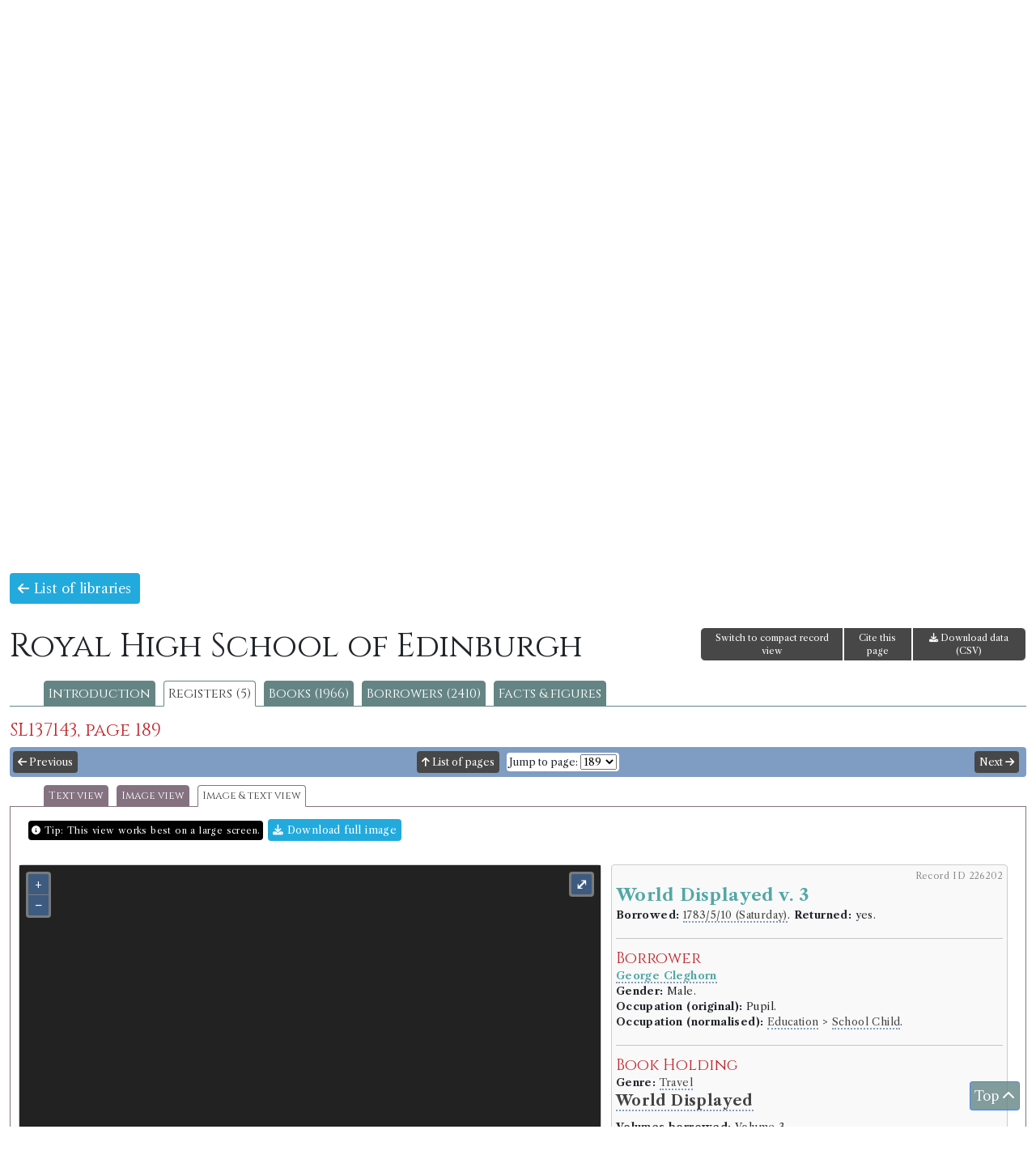

--- FILE ---
content_type: text/html; charset=UTF-8
request_url: https://borrowing.stir.ac.uk/library/royal-high-school-edinburgh/registers/347/106628/image-and-text/
body_size: 14141
content:
<!doctype html>
<html>
<head>
<!-- Google tag (gtag.js) -->
<script async src="https://www.googletagmanager.com/gtag/js?id=G-Z0SVJYYH47"></script>
<script>
  window.dataLayer = window.dataLayer || [];
  function gtag(){dataLayer.push(arguments);}
  gtag('js', new Date());

  gtag('config', 'G-Z0SVJYYH47');
</script>
	<title>Books and Borrowing 1750-1830</title>
		<meta charset="utf-8" />
	<meta http-equiv="content-type" content="text/html; charset=utf-8" />
	<meta name="viewport" content="width=device-width, initial-scale=1, shrink-to-fit=no">
	<script type="text/javascript">
/* <![CDATA[ */
window.JetpackScriptData = {"site":{"icon":"","title":"Books and Borrowing 1750-1830","host":"unknown","is_wpcom_platform":false}};
/* ]]> */
</script>
<meta name='robots' content='max-image-preview:large' />
	<style>img:is([sizes="auto" i], [sizes^="auto," i]) { contain-intrinsic-size: 3000px 1500px }</style>
	<link rel='dns-prefetch' href='//fonts.googleapis.com' />
<link rel='preconnect' href='//i0.wp.com' />
<link rel='preconnect' href='//c0.wp.com' />
<link rel='stylesheet' id='wp-block-library-css' href='https://c0.wp.com/c/6.8.3/wp-includes/css/dist/block-library/style.min.css' type='text/css' media='all' />
<style id='classic-theme-styles-inline-css' type='text/css'>
/*! This file is auto-generated */
.wp-block-button__link{color:#fff;background-color:#32373c;border-radius:9999px;box-shadow:none;text-decoration:none;padding:calc(.667em + 2px) calc(1.333em + 2px);font-size:1.125em}.wp-block-file__button{background:#32373c;color:#fff;text-decoration:none}
</style>
<link rel='stylesheet' id='mediaelement-css' href='https://c0.wp.com/c/6.8.3/wp-includes/js/mediaelement/mediaelementplayer-legacy.min.css' type='text/css' media='all' />
<link rel='stylesheet' id='wp-mediaelement-css' href='https://c0.wp.com/c/6.8.3/wp-includes/js/mediaelement/wp-mediaelement.min.css' type='text/css' media='all' />
<style id='jetpack-sharing-buttons-style-inline-css' type='text/css'>
.jetpack-sharing-buttons__services-list{display:flex;flex-direction:row;flex-wrap:wrap;gap:0;list-style-type:none;margin:5px;padding:0}.jetpack-sharing-buttons__services-list.has-small-icon-size{font-size:12px}.jetpack-sharing-buttons__services-list.has-normal-icon-size{font-size:16px}.jetpack-sharing-buttons__services-list.has-large-icon-size{font-size:24px}.jetpack-sharing-buttons__services-list.has-huge-icon-size{font-size:36px}@media print{.jetpack-sharing-buttons__services-list{display:none!important}}.editor-styles-wrapper .wp-block-jetpack-sharing-buttons{gap:0;padding-inline-start:0}ul.jetpack-sharing-buttons__services-list.has-background{padding:1.25em 2.375em}
</style>
<style id='global-styles-inline-css' type='text/css'>
:root{--wp--preset--aspect-ratio--square: 1;--wp--preset--aspect-ratio--4-3: 4/3;--wp--preset--aspect-ratio--3-4: 3/4;--wp--preset--aspect-ratio--3-2: 3/2;--wp--preset--aspect-ratio--2-3: 2/3;--wp--preset--aspect-ratio--16-9: 16/9;--wp--preset--aspect-ratio--9-16: 9/16;--wp--preset--color--black: #000000;--wp--preset--color--cyan-bluish-gray: #abb8c3;--wp--preset--color--white: #ffffff;--wp--preset--color--pale-pink: #f78da7;--wp--preset--color--vivid-red: #cf2e2e;--wp--preset--color--luminous-vivid-orange: #ff6900;--wp--preset--color--luminous-vivid-amber: #fcb900;--wp--preset--color--light-green-cyan: #7bdcb5;--wp--preset--color--vivid-green-cyan: #00d084;--wp--preset--color--pale-cyan-blue: #8ed1fc;--wp--preset--color--vivid-cyan-blue: #0693e3;--wp--preset--color--vivid-purple: #9b51e0;--wp--preset--gradient--vivid-cyan-blue-to-vivid-purple: linear-gradient(135deg,rgba(6,147,227,1) 0%,rgb(155,81,224) 100%);--wp--preset--gradient--light-green-cyan-to-vivid-green-cyan: linear-gradient(135deg,rgb(122,220,180) 0%,rgb(0,208,130) 100%);--wp--preset--gradient--luminous-vivid-amber-to-luminous-vivid-orange: linear-gradient(135deg,rgba(252,185,0,1) 0%,rgba(255,105,0,1) 100%);--wp--preset--gradient--luminous-vivid-orange-to-vivid-red: linear-gradient(135deg,rgba(255,105,0,1) 0%,rgb(207,46,46) 100%);--wp--preset--gradient--very-light-gray-to-cyan-bluish-gray: linear-gradient(135deg,rgb(238,238,238) 0%,rgb(169,184,195) 100%);--wp--preset--gradient--cool-to-warm-spectrum: linear-gradient(135deg,rgb(74,234,220) 0%,rgb(151,120,209) 20%,rgb(207,42,186) 40%,rgb(238,44,130) 60%,rgb(251,105,98) 80%,rgb(254,248,76) 100%);--wp--preset--gradient--blush-light-purple: linear-gradient(135deg,rgb(255,206,236) 0%,rgb(152,150,240) 100%);--wp--preset--gradient--blush-bordeaux: linear-gradient(135deg,rgb(254,205,165) 0%,rgb(254,45,45) 50%,rgb(107,0,62) 100%);--wp--preset--gradient--luminous-dusk: linear-gradient(135deg,rgb(255,203,112) 0%,rgb(199,81,192) 50%,rgb(65,88,208) 100%);--wp--preset--gradient--pale-ocean: linear-gradient(135deg,rgb(255,245,203) 0%,rgb(182,227,212) 50%,rgb(51,167,181) 100%);--wp--preset--gradient--electric-grass: linear-gradient(135deg,rgb(202,248,128) 0%,rgb(113,206,126) 100%);--wp--preset--gradient--midnight: linear-gradient(135deg,rgb(2,3,129) 0%,rgb(40,116,252) 100%);--wp--preset--font-size--small: 13px;--wp--preset--font-size--medium: 20px;--wp--preset--font-size--large: 36px;--wp--preset--font-size--x-large: 42px;--wp--preset--spacing--20: 0.44rem;--wp--preset--spacing--30: 0.67rem;--wp--preset--spacing--40: 1rem;--wp--preset--spacing--50: 1.5rem;--wp--preset--spacing--60: 2.25rem;--wp--preset--spacing--70: 3.38rem;--wp--preset--spacing--80: 5.06rem;--wp--preset--shadow--natural: 6px 6px 9px rgba(0, 0, 0, 0.2);--wp--preset--shadow--deep: 12px 12px 50px rgba(0, 0, 0, 0.4);--wp--preset--shadow--sharp: 6px 6px 0px rgba(0, 0, 0, 0.2);--wp--preset--shadow--outlined: 6px 6px 0px -3px rgba(255, 255, 255, 1), 6px 6px rgba(0, 0, 0, 1);--wp--preset--shadow--crisp: 6px 6px 0px rgba(0, 0, 0, 1);}:where(.is-layout-flex){gap: 0.5em;}:where(.is-layout-grid){gap: 0.5em;}body .is-layout-flex{display: flex;}.is-layout-flex{flex-wrap: wrap;align-items: center;}.is-layout-flex > :is(*, div){margin: 0;}body .is-layout-grid{display: grid;}.is-layout-grid > :is(*, div){margin: 0;}:where(.wp-block-columns.is-layout-flex){gap: 2em;}:where(.wp-block-columns.is-layout-grid){gap: 2em;}:where(.wp-block-post-template.is-layout-flex){gap: 1.25em;}:where(.wp-block-post-template.is-layout-grid){gap: 1.25em;}.has-black-color{color: var(--wp--preset--color--black) !important;}.has-cyan-bluish-gray-color{color: var(--wp--preset--color--cyan-bluish-gray) !important;}.has-white-color{color: var(--wp--preset--color--white) !important;}.has-pale-pink-color{color: var(--wp--preset--color--pale-pink) !important;}.has-vivid-red-color{color: var(--wp--preset--color--vivid-red) !important;}.has-luminous-vivid-orange-color{color: var(--wp--preset--color--luminous-vivid-orange) !important;}.has-luminous-vivid-amber-color{color: var(--wp--preset--color--luminous-vivid-amber) !important;}.has-light-green-cyan-color{color: var(--wp--preset--color--light-green-cyan) !important;}.has-vivid-green-cyan-color{color: var(--wp--preset--color--vivid-green-cyan) !important;}.has-pale-cyan-blue-color{color: var(--wp--preset--color--pale-cyan-blue) !important;}.has-vivid-cyan-blue-color{color: var(--wp--preset--color--vivid-cyan-blue) !important;}.has-vivid-purple-color{color: var(--wp--preset--color--vivid-purple) !important;}.has-black-background-color{background-color: var(--wp--preset--color--black) !important;}.has-cyan-bluish-gray-background-color{background-color: var(--wp--preset--color--cyan-bluish-gray) !important;}.has-white-background-color{background-color: var(--wp--preset--color--white) !important;}.has-pale-pink-background-color{background-color: var(--wp--preset--color--pale-pink) !important;}.has-vivid-red-background-color{background-color: var(--wp--preset--color--vivid-red) !important;}.has-luminous-vivid-orange-background-color{background-color: var(--wp--preset--color--luminous-vivid-orange) !important;}.has-luminous-vivid-amber-background-color{background-color: var(--wp--preset--color--luminous-vivid-amber) !important;}.has-light-green-cyan-background-color{background-color: var(--wp--preset--color--light-green-cyan) !important;}.has-vivid-green-cyan-background-color{background-color: var(--wp--preset--color--vivid-green-cyan) !important;}.has-pale-cyan-blue-background-color{background-color: var(--wp--preset--color--pale-cyan-blue) !important;}.has-vivid-cyan-blue-background-color{background-color: var(--wp--preset--color--vivid-cyan-blue) !important;}.has-vivid-purple-background-color{background-color: var(--wp--preset--color--vivid-purple) !important;}.has-black-border-color{border-color: var(--wp--preset--color--black) !important;}.has-cyan-bluish-gray-border-color{border-color: var(--wp--preset--color--cyan-bluish-gray) !important;}.has-white-border-color{border-color: var(--wp--preset--color--white) !important;}.has-pale-pink-border-color{border-color: var(--wp--preset--color--pale-pink) !important;}.has-vivid-red-border-color{border-color: var(--wp--preset--color--vivid-red) !important;}.has-luminous-vivid-orange-border-color{border-color: var(--wp--preset--color--luminous-vivid-orange) !important;}.has-luminous-vivid-amber-border-color{border-color: var(--wp--preset--color--luminous-vivid-amber) !important;}.has-light-green-cyan-border-color{border-color: var(--wp--preset--color--light-green-cyan) !important;}.has-vivid-green-cyan-border-color{border-color: var(--wp--preset--color--vivid-green-cyan) !important;}.has-pale-cyan-blue-border-color{border-color: var(--wp--preset--color--pale-cyan-blue) !important;}.has-vivid-cyan-blue-border-color{border-color: var(--wp--preset--color--vivid-cyan-blue) !important;}.has-vivid-purple-border-color{border-color: var(--wp--preset--color--vivid-purple) !important;}.has-vivid-cyan-blue-to-vivid-purple-gradient-background{background: var(--wp--preset--gradient--vivid-cyan-blue-to-vivid-purple) !important;}.has-light-green-cyan-to-vivid-green-cyan-gradient-background{background: var(--wp--preset--gradient--light-green-cyan-to-vivid-green-cyan) !important;}.has-luminous-vivid-amber-to-luminous-vivid-orange-gradient-background{background: var(--wp--preset--gradient--luminous-vivid-amber-to-luminous-vivid-orange) !important;}.has-luminous-vivid-orange-to-vivid-red-gradient-background{background: var(--wp--preset--gradient--luminous-vivid-orange-to-vivid-red) !important;}.has-very-light-gray-to-cyan-bluish-gray-gradient-background{background: var(--wp--preset--gradient--very-light-gray-to-cyan-bluish-gray) !important;}.has-cool-to-warm-spectrum-gradient-background{background: var(--wp--preset--gradient--cool-to-warm-spectrum) !important;}.has-blush-light-purple-gradient-background{background: var(--wp--preset--gradient--blush-light-purple) !important;}.has-blush-bordeaux-gradient-background{background: var(--wp--preset--gradient--blush-bordeaux) !important;}.has-luminous-dusk-gradient-background{background: var(--wp--preset--gradient--luminous-dusk) !important;}.has-pale-ocean-gradient-background{background: var(--wp--preset--gradient--pale-ocean) !important;}.has-electric-grass-gradient-background{background: var(--wp--preset--gradient--electric-grass) !important;}.has-midnight-gradient-background{background: var(--wp--preset--gradient--midnight) !important;}.has-small-font-size{font-size: var(--wp--preset--font-size--small) !important;}.has-medium-font-size{font-size: var(--wp--preset--font-size--medium) !important;}.has-large-font-size{font-size: var(--wp--preset--font-size--large) !important;}.has-x-large-font-size{font-size: var(--wp--preset--font-size--x-large) !important;}
:where(.wp-block-post-template.is-layout-flex){gap: 1.25em;}:where(.wp-block-post-template.is-layout-grid){gap: 1.25em;}
:where(.wp-block-columns.is-layout-flex){gap: 2em;}:where(.wp-block-columns.is-layout-grid){gap: 2em;}
:root :where(.wp-block-pullquote){font-size: 1.5em;line-height: 1.6;}
</style>
<link rel='stylesheet' id='bandb-bootcss-css' href='https://borrowing.stir.ac.uk/wp-content/themes/bandb/css/bootstrap.css' type='text/css' media='all' />
<link rel='stylesheet' id='bandb-fonts-css' href='https://fonts.googleapis.com/css2?family=Cinzel&#038;family=Libre+Caslon+Text:ital,wght@0,400;0,700;1,400&#038;display=swap' type='text/css' media='all' />
<link rel='stylesheet' id='bandb-ui-css' href='https://borrowing.stir.ac.uk/wp-content/themes/bandb/css/jquery-ui.css' type='text/css' media='all' />
<link rel='stylesheet' id='bandb-theme-css' href='https://borrowing.stir.ac.uk/wp-content/themes/bandb/css/jquery-ui.theme.css' type='text/css' media='all' />
<link rel='stylesheet' id='bandb-fa-css' href='https://borrowing.stir.ac.uk/wp-content/themes/bandb/fontawesome/css/all.css' type='text/css' media='all' />
<link rel='stylesheet' id='bandb-leaflet-css' href='https://borrowing.stir.ac.uk/wp-content/themes/bandb/css/leaflet.css' type='text/css' media='all' />
<link rel='stylesheet' id='bandb-leaflet-fullscreen-css' href='https://borrowing.stir.ac.uk/wp-content/themes/bandb/css/Control.FullScreen.css' type='text/css' media='all' />
<link rel='stylesheet' id='bandb-leaflet-slidemenu-css' href='https://borrowing.stir.ac.uk/wp-content/themes/bandb/css/L.Control.SlideMenu.css' type='text/css' media='all' />
<link rel='stylesheet' id='bandb-leaflet-modal-css' href='https://borrowing.stir.ac.uk/wp-content/themes/bandb/css/leaflet.modal.min.css' type='text/css' media='all' />
<link rel='stylesheet' id='bandb-ol-css' href='https://borrowing.stir.ac.uk/wp-content/themes/bandb/css/ol.css' type='text/css' media='all' />
<link rel='stylesheet' id='bandb-main-css' href='https://borrowing.stir.ac.uk/wp-content/themes/bandb/css/bandb.css?20250916' type='text/css' media='all' />
<style id='akismet-widget-style-inline-css' type='text/css'>

			.a-stats {
				--akismet-color-mid-green: #357b49;
				--akismet-color-white: #fff;
				--akismet-color-light-grey: #f6f7f7;

				max-width: 350px;
				width: auto;
			}

			.a-stats * {
				all: unset;
				box-sizing: border-box;
			}

			.a-stats strong {
				font-weight: 600;
			}

			.a-stats a.a-stats__link,
			.a-stats a.a-stats__link:visited,
			.a-stats a.a-stats__link:active {
				background: var(--akismet-color-mid-green);
				border: none;
				box-shadow: none;
				border-radius: 8px;
				color: var(--akismet-color-white);
				cursor: pointer;
				display: block;
				font-family: -apple-system, BlinkMacSystemFont, 'Segoe UI', 'Roboto', 'Oxygen-Sans', 'Ubuntu', 'Cantarell', 'Helvetica Neue', sans-serif;
				font-weight: 500;
				padding: 12px;
				text-align: center;
				text-decoration: none;
				transition: all 0.2s ease;
			}

			/* Extra specificity to deal with TwentyTwentyOne focus style */
			.widget .a-stats a.a-stats__link:focus {
				background: var(--akismet-color-mid-green);
				color: var(--akismet-color-white);
				text-decoration: none;
			}

			.a-stats a.a-stats__link:hover {
				filter: brightness(110%);
				box-shadow: 0 4px 12px rgba(0, 0, 0, 0.06), 0 0 2px rgba(0, 0, 0, 0.16);
			}

			.a-stats .count {
				color: var(--akismet-color-white);
				display: block;
				font-size: 1.5em;
				line-height: 1.4;
				padding: 0 13px;
				white-space: nowrap;
			}
		
</style>
<script type="text/javascript" src="https://borrowing.stir.ac.uk/wp-content/themes/bandb/js/jquery-3.7.1.min.js" id="bandb-jquery-js"></script>
<script type="text/javascript" src="https://borrowing.stir.ac.uk/wp-content/themes/bandb/js/bootstrap.bundle.js" id="bandb-bootstrap-js"></script>
<script type="text/javascript" src="https://borrowing.stir.ac.uk/wp-content/themes/bandb/js/jquery-ui.min.js" id="bandb-jquery-ui-js"></script>
<script type="text/javascript" src="https://borrowing.stir.ac.uk/wp-content/themes/bandb/js/jquery.ui-touch-punch.js" id="bandb-jquery-ui-touch-punch-js"></script>
<script type="text/javascript" src="https://borrowing.stir.ac.uk/wp-content/themes/bandb/js/leaflet.js" id="bandb-leaflet-js"></script>
<script type="text/javascript" src="https://borrowing.stir.ac.uk/wp-content/themes/bandb/js/Control.FullScreen.js" id="bandb-leaflet-fullscreen-js"></script>
<script type="text/javascript" src="https://borrowing.stir.ac.uk/wp-content/themes/bandb/js/L.Control.SlideMenu.js" id="bandb-leaflet-slidemenu-js"></script>
<script type="text/javascript" src="https://borrowing.stir.ac.uk/wp-content/themes/bandb/js/L.Modal.min.js" id="bandb-leaflet-modal-js"></script>
<script type="text/javascript" src="https://borrowing.stir.ac.uk/wp-content/themes/bandb/js/highcharts/highcharts.js" id="bandb-highcharts-js"></script>
<script type="text/javascript" src="https://borrowing.stir.ac.uk/wp-content/themes/bandb/js/highcharts/modules/treemap.js" id="bandb-highcharts-treemap-js"></script>
<script type="text/javascript" src="https://borrowing.stir.ac.uk/wp-content/themes/bandb/js/highcharts/modules/exporting.js" id="bandb-highcharts-exporting-js"></script>
<script type="text/javascript" src="https://borrowing.stir.ac.uk/wp-content/themes/bandb/js/highcharts/modules/export-data.js" id="bandb-highcharts-export-data-js"></script>
<script type="text/javascript" src="https://borrowing.stir.ac.uk/wp-content/themes/bandb/js/highcharts/modules/accessibility.js" id="bandb-highcharts-accessibility-js"></script>
<script type="text/javascript" src="https://borrowing.stir.ac.uk/wp-content/themes/bandb/js/ol.js" id="bandb-ol-js"></script>
<script type="text/javascript" src="https://borrowing.stir.ac.uk/wp-content/themes/bandb/js/mark.min.js" id="bandb-mark-js"></script>
<script type="text/javascript" src="https://borrowing.stir.ac.uk/wp-content/themes/bandb/js/bandb.js?20250916" id="bandb-js-js"></script>
<script type="text/javascript" src="https://borrowing.stir.ac.uk/wp-content/themes/bandb/js/bandb-cookie.js?20231221" id="bandb-cookie-js-js"></script>
<link rel="https://api.w.org/" href="https://borrowing.stir.ac.uk/wp-json/" /><link rel="EditURI" type="application/rsd+xml" title="RSD" href="https://borrowing.stir.ac.uk/xmlrpc.php?rsd" />
<meta name="generator" content="WordPress 6.8.3" />
	<style>img#wpstats{display:none}</style>
			
<link rel="apple-touch-icon" sizes="180x180" href="/apple-touch-icon.png">
<link rel="icon" type="image/png" sizes="32x32" href="/favicon-32x32.png">
<link rel="icon" type="image/png" sizes="16x16" href="/favicon-16x16.png">
<link rel="manifest" href="/site.webmanifest">
</head>
 <body><div class="container-fluid" id="header">
  <div class="row" id="forQuickSearch">
  <div class="col-md-8"></div>
 <div class="col-md-4 alignRight">
<form id="qsearchFormHeader"><input type="hidden" name="qsVerLink" id="qsVerLink" value="" /><div class="input-group mb-3"><input type="text" placeholder="Quick search" class="form-control" id="qsearchHeader"><button class="btn btn-primary qsSubmit" type="submit"><i class="fas fa-search"></i></button></div></form>
 </div>
 </div>
 <div class="row">
  <div class="col-md-12">
  <h1 id="site-title"><a href="https://borrowing.stir.ac.uk/" rel="home">Books and Borrowing 1750-1830</a></h1>
  <p id="site-description">An Analysis of Scottish Borrowers' Registers</p>
  </div>
  </div>
</div>
  <div id="navRow">
	
    <div class="col-md-12 siteNav navbar-expand-md">
	<button class="navbar-toggler" type="button" data-bs-toggle="collapse" data-bs-target="#collapsibleNavbar">
    <i class="fas fa-bars"></i> Menu
  </button>
<div id="collapsibleNavbar" class="collapse navbar-collapse justify-content-center"><ul id="menu-site-menu" class="navbar-nav" itemscope itemtype="http://www.schema.org/SiteNavigationElement"><li  id="menu-item-43" class="menu-item menu-item-type-post_type menu-item-object-page menu-item-home menu-item-43 nav-item"><a itemprop="url" href="https://borrowing.stir.ac.uk/" class="nav-link"><span itemprop="name">Home</span></a></li>
<li  id="menu-item-7938" class="menu-item menu-item-type-post_type menu-item-object-page menu-item-has-children dropdown menu-item-7938 nav-item"><a href="#" data-bs-toggle="dropdown" aria-haspopup="true" aria-expanded="false" class="dropdown-toggle nav-link" id="menu-item-dropdown-7938"><span itemprop="name">Browse</span></a>
<ul class="dropdown-menu" aria-labelledby="menu-item-dropdown-7938">
	<li  id="menu-item-7941" class="menu-item menu-item-type-custom menu-item-object-custom menu-item-7941 nav-item"><a itemprop="url" href="/libraries" class="dropdown-item"><span itemprop="name">Libraries</span></a></li>
	<li  id="menu-item-7944" class="menu-item menu-item-type-custom menu-item-object-custom menu-item-7944 nav-item"><a itemprop="url" href="/books" class="dropdown-item"><span itemprop="name">Book editions</span></a></li>
	<li  id="menu-item-7947" class="menu-item menu-item-type-custom menu-item-object-custom menu-item-7947 nav-item"><a itemprop="url" href="/borrowers" class="dropdown-item"><span itemprop="name">Borrowers</span></a></li>
</ul>
</li>
<li  id="menu-item-7950" class="menu-item menu-item-type-custom menu-item-object-custom menu-item-7950 nav-item"><a itemprop="url" href="/search" class="nav-link"><span itemprop="name">Advanced search</span></a></li>
<li  id="menu-item-5434" class="menu-item menu-item-type-custom menu-item-object-custom menu-item-5434 nav-item"><a itemprop="url" href="/chambers-library-map" class="nav-link"><span itemprop="name">Chambers&#8217; Library Map</span></a></li>
<li  id="menu-item-6626" class="menu-item menu-item-type-post_type menu-item-object-page menu-item-6626 nav-item"><a itemprop="url" href="https://borrowing.stir.ac.uk/online-exhibition/" class="nav-link"><span itemprop="name">Online Exhibition</span></a></li>
<li  id="menu-item-7959" class="menu-item menu-item-type-custom menu-item-object-custom menu-item-7959 nav-item"><a itemprop="url" href="/facts" class="nav-link"><span itemprop="name">Facts &#038; figures</span></a></li>
<li  id="menu-item-5419" class="menu-item menu-item-type-post_type menu-item-object-page menu-item-has-children dropdown menu-item-5419 nav-item"><a href="#" data-bs-toggle="dropdown" aria-haspopup="true" aria-expanded="false" class="dropdown-toggle nav-link" id="menu-item-dropdown-5419"><span itemprop="name">About</span></a>
<ul class="dropdown-menu" aria-labelledby="menu-item-dropdown-5419">
	<li  id="menu-item-7992" class="menu-item menu-item-type-post_type menu-item-object-page menu-item-7992 nav-item"><a itemprop="url" href="https://borrowing.stir.ac.uk/about-the-database/" class="dropdown-item"><span itemprop="name">About the Database</span></a></li>
	<li  id="menu-item-7989" class="menu-item menu-item-type-post_type menu-item-object-page menu-item-7989 nav-item"><a itemprop="url" href="https://borrowing.stir.ac.uk/faqs/" class="dropdown-item"><span itemprop="name">FAQs</span></a></li>
	<li  id="menu-item-40" class="menu-item menu-item-type-post_type menu-item-object-page current_page_parent menu-item-40 nav-item"><a itemprop="url" href="https://borrowing.stir.ac.uk/project-news/" class="dropdown-item"><span itemprop="name">News</span></a></li>
	<li  id="menu-item-5870" class="menu-item menu-item-type-post_type menu-item-object-page menu-item-5870 nav-item"><a itemprop="url" href="https://borrowing.stir.ac.uk/events/past-events/" class="dropdown-item"><span itemprop="name">Past Events</span></a></li>
	<li  id="menu-item-142" class="menu-item menu-item-type-post_type menu-item-object-page menu-item-142 nav-item"><a itemprop="url" href="https://borrowing.stir.ac.uk/contacts/" class="dropdown-item"><span itemprop="name">Contacts</span></a></li>
	<li  id="menu-item-148" class="menu-item menu-item-type-post_type menu-item-object-page menu-item-148 nav-item"><a itemprop="url" href="https://borrowing.stir.ac.uk/partners/" class="dropdown-item"><span itemprop="name">Partners</span></a></li>
	<li  id="menu-item-145" class="menu-item menu-item-type-post_type menu-item-object-page menu-item-145 nav-item"><a itemprop="url" href="https://borrowing.stir.ac.uk/people/" class="dropdown-item"><span itemprop="name">People</span></a></li>
	<li  id="menu-item-3288" class="menu-item menu-item-type-post_type menu-item-object-page menu-item-3288 nav-item"><a itemprop="url" href="https://borrowing.stir.ac.uk/publications/" class="dropdown-item"><span itemprop="name">Publications</span></a></li>
	<li  id="menu-item-136" class="menu-item menu-item-type-post_type menu-item-object-page menu-item-136 nav-item"><a itemprop="url" href="https://borrowing.stir.ac.uk/documents/" class="dropdown-item"><span itemprop="name">Documents</span></a></li>
	<li  id="menu-item-139" class="menu-item menu-item-type-post_type menu-item-object-page menu-item-139 nav-item"><a itemprop="url" href="https://borrowing.stir.ac.uk/further-reading/" class="dropdown-item"><span itemprop="name">Further Reading</span></a></li>
</ul>
</li>
</ul></div></div>
</div>  
			<div id="headimg" class="header-image">
			<img src="https://borrowing.stir.ac.uk/wp-content/uploads/2020/06/bb-banner-02.jpg" alt="Books and Borrowing 1750-1830">
			</div>

		  
<div class="container-fluid" id="wrapper">
  <div class="row"><div class="col-md-12 mx-auto"><p><a href="/libraries" class="bbButton"><i class="fas fa-arrow-left"></i> List of libraries</a></p><div class="row"><div class="col-sm-8"><h1 class="page-title">Royal High School of Edinburgh</h1></div><div class="col-sm-4 alignRight"><div class="btn-group"><a href="#" class="btn btn-primary bbToolbar" id="recordViewToggle">Switch to full record view</a><a href="#" class="openCite  btn btn-primary bbToolbar" data-bs-toggle="modal" data-bs-target="#infoBox">Cite this page</a><a href="https://borrowing.stir.ac.uk/api/v2/1/csv/page%2F106628" class="btn btn-primary bbToolbar"><i class="fa fa-download"></i> Download data (CSV)</a></div></div></div><div class="noDisplay"><span id="libSlug">royal-high-school-edinburgh</span></div><ul id="libTabs"><li><a href="/library/royal-high-school-edinburgh" class="libTab">Introduction</a></li><li><a href="/library/royal-high-school-edinburgh/registers" class="libTab	libTabActive">Registers (5)</a></li><li><a href="/library/royal-high-school-edinburgh/books/title" class="libTab">Books (1966)</a></li><li><a href="/library/royal-high-school-edinburgh/borrowers" class="libTab">Borrowers  (2410)</a></li><li><a href="/library/royal-high-school-edinburgh/facts" class="libTab">Facts &amp; figures</a></li></ul><div class="modal fade" id="infoBox" tabindex="-1" role="dialog" aria-labelledby="infoBoxHeader" style="display: none;" aria-hidden="true"><div class="modal-dialog modal-dialog-centered" role="document"><div class="modal-content"><div class="modal-header"><h5 class="modal-title" id="infoBoxHeader">Cite this page</h5><button type="button" class="btn-close" data-bs-dismiss="modal" aria-label="Close"></button></div><div class="modal-body" id="infoBoxContent"><h3>APA Style:</h3><p>Royal High School of Edinburgh: Register SL137143, page 189 (image and text view). 2026. In <i>Books and Borrowing: An Analysis of Scottish Borrowers’ Registers, 1750-1830, data version 1.0</i>. University of Stirling. Retrieved 7 January 2026, from <a href="https://borrowing.stir.ac.uk/library/version-1.0/royal-high-school-edinburgh/registers/347/106628/image-and-text">https://borrowing.stir.ac.uk/library/version-1.0/royal-high-school-edinburgh/registers/347/106628/image-and-text</a></p><hr /><h3>MLA Style:</h3><p>&quot;Royal High School of Edinburgh: Register SL137143, page 189 (image and text view).&quot; <i>Books and Borrowing: An Analysis of Scottish Borrowers’ Registers, 1750-1830, data version 1.0</i>, University of Stirling, 2026. Web. 7 January 2026. <a href="https://borrowing.stir.ac.uk/library/version-1.0/royal-high-school-edinburgh/registers/347/106628/image-and-text">https://borrowing.stir.ac.uk/library/version-1.0/royal-high-school-edinburgh/registers/347/106628/image-and-text</a></p><hr /><h3>Chicago Style</h3><p><i>Books and Borrowing: An Analysis of Scottish Borrowers’ Registers, 1750-1830, data version 1.0</i>, s.v., &quot;Royal High School of Edinburgh: Register SL137143, page 189 (image and text view),&quot; accessed 7 January 2026, <a href="https://borrowing.stir.ac.uk/library/version-1.0/royal-high-school-edinburgh/registers/347/106628/image-and-text">https://borrowing.stir.ac.uk/library/version-1.0/royal-high-school-edinburgh/registers/347/106628/image-and-text</a></p><hr /><p>If your style guide prefers a single bibliography entry for this resource, we recommend:</p><p><i>Books and Borrowing: An Analysis of Scottish Borrowers’ Registers, 1750-1830, data version 1.0</i>. 2026. University of Stirling. <a href="https://borrowing.stir.ac.uk">https://borrowing.stir.ac.uk</a></p></div></div></div></div><div class="noDisplay"><span id="rid">347</span></div><h3>SL137143, page 189</h3><div class="row navBar"><div id="verLink" class="noDisplay"></div><div class="col-2 px-1"><a href="/library/royal-high-school-edinburgh/registers/347/106625/image-and-text" class="bbButton bbButtonSmall"><i class="fas fa-arrow-left"></i> Previous</a></div><div class="col-8 alignCenter"><a href="/library/royal-high-school-edinburgh/registers/347" class="bbButton bbButtonSmall"><i class="fas fa-arrow-up"></i> List of pages</a> <span class="jumpToSpan"><label for="jumpTo-1">Jump to page:</label> <select class="jumpTo" id="jumpTo-1" name="jumpTo-1"><option value="152185">1</option><option value="152188">2</option><option value="152191">3</option><option value="152194">4</option><option value="152197">5</option><option value="152200">6</option><option value="152203">7</option><option value="152206">8</option><option value="152209">9</option><option value="152212">10</option><option value="152215">11</option><option value="152218">12</option><option value="152221">13</option><option value="152224">14</option><option value="152227">15</option><option value="152230">16</option><option value="152233">17</option><option value="152236">18</option><option value="152239">19</option><option value="152242">1</option><option value="152245">2</option><option value="152248">3</option><option value="152251">4</option><option value="152254">5</option><option value="152257">6</option><option value="152260">7</option><option value="152263">8</option><option value="152266">9</option><option value="152269">10</option><option value="152272">11</option><option value="152275">12</option><option value="152278">13</option><option value="152281">14</option><option value="152284">15</option><option value="152287">16</option><option value="152290">17</option><option value="152293">18</option><option value="152296">19</option><option value="152299">20</option><option value="152302">21</option><option value="152305">22</option><option value="152308">23</option><option value="152311">24</option><option value="152314">25</option><option value="152317">26</option><option value="152320">27</option><option value="152323">28</option><option value="152326">29</option><option value="152329">30</option><option value="152332">31</option><option value="152335">32</option><option value="152338">33</option><option value="152341">34</option><option value="152344">35</option><option value="152347">36</option><option value="152350">37</option><option value="152353">38</option><option value="152356">39</option><option value="152359">40</option><option value="152362">41</option><option value="152365">42</option><option value="152368">43</option><option value="152371">44</option><option value="152374">45</option><option value="152377">46</option><option value="152380">47</option><option value="152383">48</option><option value="152386">49</option><option value="152389">50</option><option value="152392">51</option><option value="152395">52</option><option value="152398">53</option><option value="152401">54</option><option value="152404">55</option><option value="152407">56</option><option value="152410">57</option><option value="152413">58</option><option value="152416">59</option><option value="152419">60</option><option value="152422">61</option><option value="152425">62</option><option value="152428">63</option><option value="152431">64</option><option value="152434">65</option><option value="152437">66</option><option value="152440">67</option><option value="152443">68</option><option value="152446">69</option><option value="152449">70</option><option value="152452">71</option><option value="152455">72</option><option value="152458">73</option><option value="152461">74</option><option value="152464">75</option><option value="152467">76</option><option value="152470">77</option><option value="152473">78</option><option value="152476">79</option><option value="152479">80</option><option value="152482">81</option><option value="152485">82</option><option value="152488">83</option><option value="152491">84</option><option value="152494">85</option><option value="152497">86</option><option value="152500">87</option><option value="152503">88</option><option value="152506">89</option><option value="152509">90</option><option value="152512">91</option><option value="152515">92</option><option value="152518">93</option><option value="152521">94</option><option value="152524">95</option><option value="152527">96</option><option value="152530">97</option><option value="152533">98</option><option value="152536">99</option><option value="152539">100</option><option value="152542">101</option><option value="152545">102</option><option value="152548">103</option><option value="152551">104</option><option value="152554">105</option><option value="152557">106</option><option value="152560">107</option><option value="152563">108</option><option value="152566">109</option><option value="152569">110</option><option value="152572">111</option><option value="152575">112</option><option value="152578">113</option><option value="152581">114</option><option value="152584">115</option><option value="152587">116</option><option value="152590">117</option><option value="152593">118</option><option value="152596">119</option><option value="152599">120</option><option value="152602">121</option><option value="106394">141</option><option value="106397">142</option><option value="106400">143</option><option value="106403">124</option><option value="106406">125</option><option value="106409">126</option><option value="106412">127</option><option value="106415">128</option><option value="106418">129</option><option value="106451">130</option><option value="106454">131</option><option value="106457">132</option><option value="106460">133</option><option value="106463">134</option><option value="106466">135</option><option value="106469">136</option><option value="106472">137</option><option value="106475">138</option><option value="106478">139</option><option value="106481">140</option><option value="106484">141</option><option value="106487">142</option><option value="106490">143</option><option value="106493">144</option><option value="106496">145</option><option value="106499">146</option><option value="106502">147</option><option value="106505">148</option><option value="106508">149</option><option value="106511">150</option><option value="106514">151</option><option value="106517">152</option><option value="106520">153</option><option value="106523">154</option><option value="106526">155</option><option value="106529">156</option><option value="106532">157</option><option value="106535">158</option><option value="106538">159</option><option value="106541">160</option><option value="106544">161</option><option value="106547">162</option><option value="106550">163</option><option value="106553">164</option><option value="106556">165</option><option value="106559">166</option><option value="106562">167</option><option value="106565">168</option><option value="106568">169</option><option value="106571">170</option><option value="106574">171</option><option value="106577">172</option><option value="106580">173</option><option value="106583">174</option><option value="106586">175</option><option value="106589">176</option><option value="106592">177</option><option value="106595">178</option><option value="106598">179</option><option value="106601">180</option><option value="106604">181</option><option value="106607">182</option><option value="106610">183</option><option value="106613">184</option><option value="106616">185</option><option value="106619">186</option><option value="106622">187</option><option value="106625">188</option><option selected="selected" value="106628">189</option><option value="106631">190</option><option value="106634">191</option><option value="106637">192</option><option value="106640">193</option><option value="106643">194</option><option value="106646">195</option><option value="106649">196</option><option value="106652">197</option><option value="106655">196</option><option value="106658">197</option><option value="106661">198</option><option value="106664">199</option><option value="106667">200</option><option value="106670">201</option><option value="106673">202</option><option value="106676">203</option><option value="106679">204</option><option value="106682">205</option><option value="106685">206</option><option value="106688">207</option><option value="106691">208</option><option value="106694">209</option><option value="106697">210</option><option value="106700">211</option><option value="106703">212</option><option value="106706">213</option><option value="106709">214</option><option value="106712">215</option><option value="106715">216</option><option value="106718">217</option><option value="106721">218</option><option value="106724">219</option><option value="106727">220</option><option value="106730">221</option><option value="106733">222</option><option value="106736">223</option><option value="106739">224</option><option value="106742">225</option><option value="106745">226</option><option value="106748">227</option><option value="106751">228</option><option value="106754">229</option><option value="106757">230</option><option value="106760">231</option><option value="106763">232</option><option value="106766">233</option><option value="106769">234</option><option value="106772">235</option><option value="106775">236</option><option value="106778">237</option><option value="106781">238</option><option value="106784">239</option><option value="106787">240</option><option value="106790">241</option><option value="106793">242</option><option value="106796">243</option><option value="106799">244</option><option value="106802">245</option><option value="106805">246</option><option value="106808">247</option><option value="106811">248</option><option value="106814">249</option><option value="106817">250</option><option value="106820">251</option><option value="106823">252</option><option value="106826">253</option><option value="106829">254</option><option value="106832">255</option><option value="106835">257</option><option value="106838">258</option></select></span></div><div class="col-2 px-1 alignRight"><a href="/library/royal-high-school-edinburgh/registers/347/106631/image-and-text" class="bbButton bbButtonSmall">Next <i class="fas fa-arrow-right"></i></a></div></div><ul id="bPageTabs"><li><a href="/library/royal-high-school-edinburgh/registers/347/106628" class="bPageTab">Text view</a></li><li><a href="/library/royal-high-school-edinburgh/registers/347/106628/image" class="bPageTab">Image view</a></li><li><a href="/library/royal-high-school-edinburgh/registers/347/106628/image-and-text" class="bPageTab bPageTabActive">Image &amp; text view</a></li></ul><div class="row" id="bPageContainer"><p><span class="helpText"><i class="fas fa-info-circle"></i> Tip: This view works best on a large screen.</span> <a href="/iiif/3/68%2fSL137143_079.jpg/full/max/0/color.jpg" target="_blank" class="bbButton bbButtonSmall"><i class="fas fa-download"></i> Download full image</a></p><div id="openLayersURL" class="noDisplay">/iiif/3/68%2fSL137143_079.jpg/info.json</div><div id="zoomableContainer" class="col-md-7 px-0"><div id="zoomableImageWithText"></div></div><div id="bRecords" class="col-md-5"><div class="bRecord" id="bRecord-226202"><p class="bRecordNum">Record ID 226202</p><div class="bRecordFull"><p class="bTranscription">World Displayed v. 3</p><p><b>Borrowed:</b> <a class="inRecord" href="/search/0/0/0/simple/bdate|1783-5-10">1783/5/10 (Saturday)</a>. <b>Returned:</b> yes. </p><hr /><h4>Borrower</h4><p><a href="/search/0/0/0/advanced/brids|19829" class="inRecord"><b class="bBorrower"> George Cleghorn </b></a><br /><b>Gender:</b> Male. <br /><b>Occupation (original):</b> Pupil. <br /><b>Occupation (normalised):</b> <a href='/search/0/0/0/advanced/boccs|"Education"' class="inRecord">Education</a> &gt; <a href='/search/0/0/0/advanced/boccs|"School Child"' class="inRecord">School Child</a>. <br /></p><hr /><h4>Book Holding</h4><p><b>Genre:</b> <a href='/search/0/0/0/advanced/gids|10' class="inRecord">Travel</a><br /><span class="bTitle"><a href="/search/0/0/0/advanced/bhids|39842" class="inRecord"><b>World Displayed</b></a></span><br /><b>Volumes borrowed:</b> Volume 3</p><div class="bRecordEdition"><div class="row"><div class="col-md-10"><h4>Book Edition</h4></div><div class="col-md-2"><p class="bRecordNum"><b>Confidence level: </b>Certain</p></div></div><p class="noBottomMargin"><b>Genre:</b> <a href='/search/0/0/0/advanced/gids|10' class="inRecord">Travel</a><br /><span class="bTitle"><a class="inRecord" href="/search/0/0/0/advanced/beids|4759"><b>The world displayed; or, A curious collection of voyages and travels, selected from the writers of all nations. In which the conjectures and interpolations of several vain editors and translators are expunged, every relation is made concise and plain, and the divisions of countries and kingdoms are clearly and distinctly noted.</b></a></span><br /><b>Language:</b> <a class="inRecord" href='/search/0/0/0/advanced/langs|"English"'>English</a> . <b>Published:</b> <a class="inRecord" href='/search/0/0/0/advanced/pubplaces|"London"'>London</a>. <b>Date of publication:</b> <a class="inRecord" href='/search/0/0/0/advanced/pubyears|1759_1761'>1759-1761</a>. <b>Format:</b> <a class="inRecord" href='/search/0/0/0/advanced/formats|"12mo"'>12mo</a>. <br /><b>Editors:</b> <a class="inRecord" href='/search/0/0/0/advanced/editors|"Compiled by Christopher Smart, Oliver Goldsmith and Samuel Johnson; introduction by Samuel Johnson."'>Compiled by Christopher Smart, Oliver Goldsmith and Samuel Johnson; introduction by Samuel Johnson.</a><br /><b>Number of borrowings:</b> Volumes associated with this edition were borrowed 1944 times in 1812 borrowing records</p><div class="row"><div class="col-md-6"><p class="estcP"><b>ESTC:</b> <a class="inRecord" href="/search/0/0/0/advanced/estcs|T113545">T113545</a></p></div><div class="col-md-6 alignRight"><p class="noBottom"><a href="https://estc.bl.uk/T113545" class="bbButton estcLink" target="_blank">ESTC record <i class="fas fa-external-link-alt"></i></a></p></div> </div><hr /><h4 style="margin-top: 20px;">Book Work</h4><p class="noBottomMargin"><b>Genre:</b> <a href='/search/0/0/0/advanced/gids|10' class="inRecord">Travel</a><br /><span class="bTitle"><a class="inRecord" href="/search/0/0/0/advanced/bwids|9173"><b>World Displayed; or, A Curious Collection of Voyages and Travels, Selected from the Writers of All Nations</b></a></span><br /></p></div></div><div class="bRecordCompact"><p><b>Borrowed:</b> <a class="inRecord" href="/search/0/0/0/simple/bdate|1783-5-10">1783/5/10 (Saturday)</a>. </p><p><b>Borrower:</b> <a href="/search/0/0/0/advanced/brids|19829" class="inRecord"><b class="bBorrower"> George Cleghorn </b></a></p><p><b>Genre:</b> <a href='/search/0/0/0/advanced/gids|10' class="inRecord">Travel</a></p><p><span class="bTitle"><a class="inRecord" href="/search/0/0/0/advanced/bwids|9173"><b>World Displayed; or, A Curious Collection of Voyages and Travels, Selected from the Writers of All Nations</b></a></span></p><p><b>Volumes borrowed:</b> Volume 3</p></div></div><div class="bRecord" id="bRecord-226205"><p class="bRecordNum">Record ID 226205</p><div class="bRecordFull"><p class="bTranscription">Goldsmith's England v. 1</p><p><b>Borrowed:</b> <a class="inRecord" href="/search/0/0/0/simple/bdate|1783-5-24">1783/5/24 (Saturday)</a>. <b>Returned:</b> yes. </p><hr /><h4>Borrower</h4><p><a href="/search/0/0/0/advanced/brids|19829" class="inRecord"><b class="bBorrower"> George Cleghorn </b></a><br /><b>Gender:</b> Male. <br /><b>Occupation (original):</b> Pupil. <br /><b>Occupation (normalised):</b> <a href='/search/0/0/0/advanced/boccs|"Education"' class="inRecord">Education</a> &gt; <a href='/search/0/0/0/advanced/boccs|"School Child"' class="inRecord">School Child</a>. <br /></p><hr /><h4>Book Holding</h4><p><a href='/search/0/0/0/advanced/aids|1641' class="inRecord"> Oliver Goldsmith </a> (Male, born c.1730, died 1774)<br /><b>Genre:</b> <a href='/search/0/0/0/advanced/gids|13' class="inRecord">History</a><br /><span class="bTitle"><a href="/search/0/0/0/advanced/bhids|40241" class="inRecord"><b>Goldsmith's History of England</b></a></span><br /><b>Volumes borrowed:</b> Volume 1</p><div class="bRecordEdition"><div class="row"><div class="col-md-10"><h4>Book Edition</h4></div><div class="col-md-2"><p class="bRecordNum"><b>Confidence level: </b>Speculative</p></div></div><p class="noBottomMargin"><a href='/search/0/0/0/advanced/aids|1641' class="inRecord"> Oliver Goldsmith </a> (Male, born c.1730, died 1774)<br /><b>Genre:</b> <a href='/search/0/0/0/advanced/gids|13' class="inRecord">History</a><br /><span class="bTitle"><a class="inRecord" href="/search/0/0/0/advanced/beids|34712"><b>An abridgment of the History of England. From the invasion of Julius Cæsar, to the death of George II. By Dr. Goldsmith.</b></a></span><br /><b>Language:</b> <a class="inRecord" href='/search/0/0/0/advanced/langs|"English"'>English</a> . <b>Published:</b> <a class="inRecord" href='/search/0/0/0/advanced/pubplaces|"London"'>London</a>. <b>Date of publication:</b> <a class="inRecord" href='/search/0/0/0/advanced/pubyears|1774'>1774</a>. <br /><b>Number of borrowings:</b> Volumes associated with this edition were borrowed 199 times in 194 borrowing records</p><div class="row"><div class="col-md-6"><p class="estcP"><b>ESTC:</b> <a class="inRecord" href="/search/0/0/0/advanced/estcs|N14917">N14917</a></p></div><div class="col-md-6 alignRight"><p class="noBottom"><a href="https://estc.bl.uk/N14917" class="bbButton estcLink" target="_blank">ESTC record <i class="fas fa-external-link-alt"></i></a></p></div> </div><hr /><h4 style="margin-top: 20px;">Book Work</h4><p class="noBottomMargin"><a href='/search/0/0/0/advanced/aids|1641' class="inRecord"> Oliver Goldsmith </a> (Male, born c.1730, died 1774)<br /><b>Genre:</b> <a href='/search/0/0/0/advanced/gids|13' class="inRecord">History</a><br /><span class="bTitle"><a class="inRecord" href="/search/0/0/0/advanced/bwids|9147"><b>Abridgment of the History of England, from the Invasion of Julius Caesar, to the Death of George II</b></a></span><br /></p></div></div><div class="bRecordCompact"><p><b>Borrowed:</b> <a class="inRecord" href="/search/0/0/0/simple/bdate|1783-5-24">1783/5/24 (Saturday)</a>. </p><p><b>Borrower:</b> <a href="/search/0/0/0/advanced/brids|19829" class="inRecord"><b class="bBorrower"> George Cleghorn </b></a></p><p><b>Author:</b> <a href='/search/0/0/0/advanced/aids|1641' class="inRecord"> Oliver Goldsmith </a> (Male, born c.1730, died 1774), <b>Genre:</b> <a href='/search/0/0/0/advanced/gids|13' class="inRecord">History</a></p><p><span class="bTitle"><a class="inRecord" href="/search/0/0/0/advanced/bwids|9147"><b>Abridgment of the History of England, from the Invasion of Julius Caesar, to the Death of George II</b></a></span></p><p><b>Volumes borrowed:</b> Volume 1</p></div></div><div class="bRecord" id="bRecord-226208"><p class="bRecordNum">Record ID 226208</p><div class="bRecordFull"><p class="bTranscription">Voyages v. 7</p><p><b>Borrowed:</b> <a class="inRecord" href="/search/0/0/0/simple/bdate|1783-7-26">1783/7/26 (Saturday)</a>. <b>Returned:</b> yes. </p><hr /><h4>Borrower</h4><p><a href="/search/0/0/0/advanced/brids|19829" class="inRecord"><b class="bBorrower"> George Cleghorn </b></a><br /><b>Gender:</b> Male. <br /><b>Occupation (original):</b> Pupil. <br /><b>Occupation (normalised):</b> <a href='/search/0/0/0/advanced/boccs|"Education"' class="inRecord">Education</a> &gt; <a href='/search/0/0/0/advanced/boccs|"School Child"' class="inRecord">School Child</a>. <br /></p><hr /><h4>Book Holding</h4><p><b>Genre:</b> <a href='/search/0/0/0/advanced/gids|10' class="inRecord">Travel</a><br /><span class="bTitle"><a href="/search/0/0/0/advanced/bhids|40829" class="inRecord"><b>Voyages</b></a></span><br /><b>Volumes borrowed:</b> Volume 7</p></div><div class="bRecordCompact"><p><b>Borrowed:</b> <a class="inRecord" href="/search/0/0/0/simple/bdate|1783-7-26">1783/7/26 (Saturday)</a>. </p><p><b>Borrower:</b> <a href="/search/0/0/0/advanced/brids|19829" class="inRecord"><b class="bBorrower"> George Cleghorn </b></a></p><p><b>Genre:</b> <a href='/search/0/0/0/advanced/gids|10' class="inRecord">Travel</a></p><p><span class="bTitle"><a href="/search/0/0/0/advanced/bhids|40829" class="inRecord"><b>Voyages</b></a></span></p><p><b>Volumes borrowed:</b> Volume 7</p></div></div><div class="bRecord" id="bRecord-226211"><p class="bRecordNum">Record ID 226211</p><div class="bRecordFull"><p class="bTranscription">Rollin's Rom Hist v. 14</p><p><b>Borrowed:</b> <a class="inRecord" href="/search/0/0/0/simple/bdate|1784">1784/26</a>. <b>Returned:</b> yes. </p><hr /><h4>Borrower</h4><p><a href="/search/0/0/0/advanced/brids|19829" class="inRecord"><b class="bBorrower"> George Cleghorn </b></a><br /><b>Gender:</b> Male. <br /><b>Occupation (original):</b> Pupil. <br /><b>Occupation (normalised):</b> <a href='/search/0/0/0/advanced/boccs|"Education"' class="inRecord">Education</a> &gt; <a href='/search/0/0/0/advanced/boccs|"School Child"' class="inRecord">School Child</a>. <br /></p><hr /><h4>Book Holding</h4><p><a href='/search/0/0/0/advanced/aids|15' class="inRecord"> Charles Rollin </a> (Male, born 1661, died 1741)<br /><b>Genre:</b> <a href='/search/0/0/0/advanced/gids|13' class="inRecord">History</a><br /><span class="bTitle"><a href="/search/0/0/0/advanced/bhids|40037" class="inRecord"><b>Rollin's Roman History</b></a></span><br /><b>Volumes borrowed:</b> Volume 14</p><div class="bRecordEdition"><div class="row"><div class="col-md-10"><h4>Book Edition</h4></div><div class="col-md-2"><p class="bRecordNum"><b>Confidence level: </b>Certain</p></div></div><p class="noBottomMargin"><a href='/search/0/0/0/advanced/aids|15' class="inRecord"> Charles Rollin </a> (Male, born 1661, died 1741)<br /><b>Genre:</b> <a href='/search/0/0/0/advanced/gids|13' class="inRecord">History</a><br /><span class="bTitle"><a class="inRecord" href="/search/0/0/0/advanced/beids|3400"><b>The Roman History from the Foundation of Rome to the Battle of Actium: that is, To the end of the Commonwealth. By Mr. Rollin, late Principal of the University of Paris, Professor of Eloquence in the Royal College, and Fellow of the Royal Academy of Inscriptions and Belles Lettres. Translated from the French.</b></a></span><br /><b>Language:</b> <a class="inRecord" href='/search/0/0/0/advanced/langs|"English"'>English</a> . <b>Published:</b> <a class="inRecord" href='/search/0/0/0/advanced/pubplaces|"London"'>London</a>. <b>Date of publication:</b> <a class="inRecord" href='/search/0/0/0/advanced/pubyears|1739_1750'>1739-1750</a>. <b>Format:</b> <a class="inRecord" href='/search/0/0/0/advanced/formats|"8vo"'>8vo</a>. <br /><b>Number of borrowings:</b> Volumes associated with this edition were borrowed 1241 times in 806 borrowing records</p><div class="row"><div class="col-md-6"><p class="estcP"><b>ESTC:</b> <a class="inRecord" href="/search/0/0/0/advanced/estcs|N48133">N48133</a></p></div><div class="col-md-6 alignRight"><p class="noBottom"><a href="https://estc.bl.uk/N48133" class="bbButton estcLink" target="_blank">ESTC record <i class="fas fa-external-link-alt"></i></a></p></div> </div><hr /><h4 style="margin-top: 20px;">Book Work</h4><p class="noBottomMargin"><a href='/search/0/0/0/advanced/aids|15' class="inRecord"> Charles Rollin </a> (Male, born 1661, died 1741)<br /><b>Genre:</b> <a href='/search/0/0/0/advanced/gids|13' class="inRecord">History</a><br /><span class="bTitle"><a class="inRecord" href="/search/0/0/0/advanced/bwids|2266"><b>Roman History from the Foundation of Rome to the Battle of Actium [Charles Rollin]</b></a></span><br /></p></div></div><div class="bRecordCompact"><p><b>Borrowed:</b> <a class="inRecord" href="/search/0/0/0/simple/bdate|1784">1784/26</a>. </p><p><b>Borrower:</b> <a href="/search/0/0/0/advanced/brids|19829" class="inRecord"><b class="bBorrower"> George Cleghorn </b></a></p><p><b>Author:</b> <a href='/search/0/0/0/advanced/aids|15' class="inRecord"> Charles Rollin </a> (Male, born 1661, died 1741), <b>Genre:</b> <a href='/search/0/0/0/advanced/gids|13' class="inRecord">History</a></p><p><span class="bTitle"><a class="inRecord" href="/search/0/0/0/advanced/bwids|2266"><b>Roman History from the Foundation of Rome to the Battle of Actium [Charles Rollin]</b></a></span></p><p><b>Volumes borrowed:</b> Volume 14</p></div></div><div class="bRecord" id="bRecord-226214"><p class="bRecordNum">Record ID 226214</p><div class="bRecordFull"><p class="bTranscription">Universal Hist v. 11</p><p><b>Borrowed:</b> <a class="inRecord" href="/search/0/0/0/simple/bdate|1784-7-19">1784/7/19 (Monday)</a>. <b>Returned:</b> yes. </p><hr /><h4>Borrower</h4><p><a href="/search/0/0/0/advanced/brids|19829" class="inRecord"><b class="bBorrower"> George Cleghorn </b></a><br /><b>Gender:</b> Male. <br /><b>Occupation (original):</b> Pupil. <br /><b>Occupation (normalised):</b> <a href='/search/0/0/0/advanced/boccs|"Education"' class="inRecord">Education</a> &gt; <a href='/search/0/0/0/advanced/boccs|"School Child"' class="inRecord">School Child</a>. <br /></p><hr /><h4>Book Holding</h4><p><b>Genre:</b> <a href='/search/0/0/0/advanced/gids|13' class="inRecord">History</a><br /><span class="bTitle"><a href="/search/0/0/0/advanced/bhids|40217" class="inRecord"><b>Universal History</b></a></span><br /><b>Volumes borrowed:</b> Volume 11</p><div class="bRecordEdition"><div class="row"><div class="col-md-10"><h4>Book Edition</h4></div><div class="col-md-2"><p class="bRecordNum"><b>Confidence level: </b>Very likely</p></div></div><p class="noBottomMargin"><b>Genre:</b> <a href='/search/0/0/0/advanced/gids|13' class="inRecord">History</a><br /><span class="bTitle"><a class="inRecord" href="/search/0/0/0/advanced/beids|3478"><b>An Universal History, from the Earliest Account of Time. Compiled from Original Authors; and Illustrated with Maps, Cuts, Notes, &amp;c. With a general Index to the Whole.</b></a></span><br /><b>Language:</b> <a class="inRecord" href='/search/0/0/0/advanced/langs|"English"'>English</a> . <b>Published:</b> <a class="inRecord" href='/search/0/0/0/advanced/pubplaces|"London"'>London</a>. <b>Date of publication:</b> <a class="inRecord" href='/search/0/0/0/advanced/pubyears|1747_1754'>1747-1754</a>. <b>Format:</b> <a class="inRecord" href='/search/0/0/0/advanced/formats|"8vo"'>8vo</a>. <br /><b>Number of borrowings:</b> Volumes associated with this edition were borrowed 1453 times in 850 borrowing records</p><div class="row"><div class="col-md-6"><p class="estcP"><b>ESTC:</b> <a class="inRecord" href="/search/0/0/0/advanced/estcs|T150199">T150199</a></p></div><div class="col-md-6 alignRight"><p class="noBottom"><a href="https://estc.bl.uk/T150199" class="bbButton estcLink" target="_blank">ESTC record <i class="fas fa-external-link-alt"></i></a></p></div> </div><hr /><h4 style="margin-top: 20px;">Book Work</h4><p class="noBottomMargin"><b>Genre:</b> <a href='/search/0/0/0/advanced/gids|13' class="inRecord">History</a><br /><span class="bTitle"><a class="inRecord" href="/search/0/0/0/advanced/bwids|9199"><b>Universal History, from the Earliest Account of Time to the Present</b></a></span><br /></p></div></div><div class="bRecordCompact"><p><b>Borrowed:</b> <a class="inRecord" href="/search/0/0/0/simple/bdate|1784-7-19">1784/7/19 (Monday)</a>. </p><p><b>Borrower:</b> <a href="/search/0/0/0/advanced/brids|19829" class="inRecord"><b class="bBorrower"> George Cleghorn </b></a></p><p><b>Genre:</b> <a href='/search/0/0/0/advanced/gids|13' class="inRecord">History</a></p><p><span class="bTitle"><a class="inRecord" href="/search/0/0/0/advanced/bwids|9199"><b>Universal History, from the Earliest Account of Time to the Present</b></a></span></p><p><b>Volumes borrowed:</b> Volume 11</p></div></div><div class="bRecord" id="bRecord-226217"><p class="bRecordNum">Record ID 226217</p><div class="bRecordFull"><p class="bTranscription">Hist of Greece</p><p><b>Borrowed:</b> <a class="inRecord" href="/search/0/0/0/simple/bdate|1784-7-24">1784/7/24 (Saturday)</a>. </p><hr /><h4>Borrower</h4><p><a href="/search/0/0/0/advanced/brids|19829" class="inRecord"><b class="bBorrower"> George Cleghorn </b></a><br /><b>Gender:</b> Male. <br /><b>Occupation (original):</b> Pupil. <br /><b>Occupation (normalised):</b> <a href='/search/0/0/0/advanced/boccs|"Education"' class="inRecord">Education</a> &gt; <a href='/search/0/0/0/advanced/boccs|"School Child"' class="inRecord">School Child</a>. <br /></p><hr /><h4>Book Holding</h4><p><b>Genre:</b> <a href='/search/0/0/0/advanced/gids|13' class="inRecord">History</a><br /><span class="bTitle"><a href="/search/0/0/0/advanced/bhids|40853" class="inRecord"><b>History of Greece</b></a></span></p></div><div class="bRecordCompact"><p><b>Borrowed:</b> <a class="inRecord" href="/search/0/0/0/simple/bdate|1784-7-24">1784/7/24 (Saturday)</a>. </p><p><b>Borrower:</b> <a href="/search/0/0/0/advanced/brids|19829" class="inRecord"><b class="bBorrower"> George Cleghorn </b></a></p><p><b>Genre:</b> <a href='/search/0/0/0/advanced/gids|13' class="inRecord">History</a></p><p><span class="bTitle"><a href="/search/0/0/0/advanced/bhids|40853" class="inRecord"><b>History of Greece</b></a></span></p></div></div><div class="bRecord" id="bRecord-226220"><p class="bRecordNum">Record ID 226220</p><div class="bRecordFull"><p class="bTranscription">Robertson's Scotland v. 1</p><p><b>Borrowed:</b> <a class="inRecord" href="/search/0/0/0/simple/bdate|1783-5-10">1783/5/10 (Saturday)</a>. <b>Returned:</b> yes. </p><hr /><h4>Borrower</h4><p><a href="/search/0/0/0/advanced/brids|19832" class="inRecord"><b class="bBorrower"> John Bertram </b></a><br /><b>Gender:</b> Male. <br /><b>Occupation (original):</b> Pupil. <br /><b>Occupation (normalised):</b> <a href='/search/0/0/0/advanced/boccs|"Education"' class="inRecord">Education</a> &gt; <a href='/search/0/0/0/advanced/boccs|"School Child"' class="inRecord">School Child</a>. <br /></p><hr /><h4>Book Holding</h4><p><a href='/search/0/0/0/advanced/aids|9606' class="inRecord"> William Robertson </a> (Male, born 1721, died 1793)<br /><b>Genre:</b> <a href='/search/0/0/0/advanced/gids|13' class="inRecord">History</a><br /><span class="bTitle"><a href="/search/0/0/0/advanced/bhids|40349" class="inRecord"><b>Robertson's History of Scotland</b></a></span><br /><b>Volumes borrowed:</b> Volume 1</p><div class="bRecordEdition"><div class="row"><div class="col-md-10"><h4>Book Edition</h4></div><div class="col-md-2"><p class="bRecordNum"><b>Confidence level: </b>Likely</p></div></div><p class="noBottomMargin"><a href='/search/0/0/0/advanced/aids|9606' class="inRecord"> William Robertson </a> (Male, born 1721, died 1793)<br /><b>Genre:</b> <a href='/search/0/0/0/advanced/gids|13' class="inRecord">History</a><br /><span class="bTitle"><a class="inRecord" href="/search/0/0/0/advanced/beids|34451"><b>The history of Scotland during the reigns of Queen Mary and of King James VI. till his accession to the crown of England. With a review of the Scottish history previous to that period; and an appendix containing Original Papers. In Two Volumes. By William Robertson, D. D. Minister of Lady Yester's, Edinburgh.</b></a></span><br /><b>Language:</b> <a class="inRecord" href='/search/0/0/0/advanced/langs|"English"'>English</a> . <b>Published:</b> <a class="inRecord" href='/search/0/0/0/advanced/pubplaces|"London"'>London</a>. <b>Date of publication:</b> <a class="inRecord" href='/search/0/0/0/advanced/pubyears|1761'>1761</a>. <b>Format:</b> <a class="inRecord" href='/search/0/0/0/advanced/formats|"8vo"'>8vo</a>. <br /><b>Number of borrowings:</b> Volumes associated with this edition were borrowed 359 times in 277 borrowing records</p><div class="row"><div class="col-md-6"><p class="estcP"><b>ESTC:</b> <a class="inRecord" href="/search/0/0/0/advanced/estcs|T71467">T71467</a></p></div><div class="col-md-6 alignRight"><p class="noBottom"><a href="https://estc.bl.uk/T71467" class="bbButton estcLink" target="_blank">ESTC record <i class="fas fa-external-link-alt"></i></a></p></div> </div><hr /><h4 style="margin-top: 20px;">Book Work</h4><p class="noBottomMargin"><a href='/search/0/0/0/advanced/aids|9606' class="inRecord"> William Robertson </a> (Male, born 1721, died 1793)<br /><b>Genre:</b> <a href='/search/0/0/0/advanced/gids|13' class="inRecord">History</a><br /><span class="bTitle"><a class="inRecord" href="/search/0/0/0/advanced/bwids|5496"><b>History of Scotland During the Reigns of Queen Mary and King James VI</b></a></span><br /></p></div></div><div class="bRecordCompact"><p><b>Borrowed:</b> <a class="inRecord" href="/search/0/0/0/simple/bdate|1783-5-10">1783/5/10 (Saturday)</a>. </p><p><b>Borrower:</b> <a href="/search/0/0/0/advanced/brids|19832" class="inRecord"><b class="bBorrower"> John Bertram </b></a></p><p><b>Author:</b> <a href='/search/0/0/0/advanced/aids|9606' class="inRecord"> William Robertson </a> (Male, born 1721, died 1793), <b>Genre:</b> <a href='/search/0/0/0/advanced/gids|13' class="inRecord">History</a></p><p><span class="bTitle"><a class="inRecord" href="/search/0/0/0/advanced/bwids|5496"><b>History of Scotland During the Reigns of Queen Mary and King James VI</b></a></span></p><p><b>Volumes borrowed:</b> Volume 1</p></div></div><div class="bRecord" id="bRecord-226223"><p class="bRecordNum">Record ID 226223</p><div class="bRecordFull"><p class="bTranscription">World Displayed v. 10</p><p><b>Borrowed:</b> <a class="inRecord" href="/search/0/0/0/simple/bdate|1783-5-24">1783/5/24 (Saturday)</a>. <b>Returned:</b> yes. </p><hr /><h4>Borrower</h4><p><a href="/search/0/0/0/advanced/brids|19832" class="inRecord"><b class="bBorrower"> John Bertram </b></a><br /><b>Gender:</b> Male. <br /><b>Occupation (original):</b> Pupil. <br /><b>Occupation (normalised):</b> <a href='/search/0/0/0/advanced/boccs|"Education"' class="inRecord">Education</a> &gt; <a href='/search/0/0/0/advanced/boccs|"School Child"' class="inRecord">School Child</a>. <br /></p><hr /><h4>Book Holding</h4><p><b>Genre:</b> <a href='/search/0/0/0/advanced/gids|10' class="inRecord">Travel</a><br /><span class="bTitle"><a href="/search/0/0/0/advanced/bhids|39842" class="inRecord"><b>World Displayed</b></a></span><br /><b>Volumes borrowed:</b> Volume 10</p><div class="bRecordEdition"><div class="row"><div class="col-md-10"><h4>Book Edition</h4></div><div class="col-md-2"><p class="bRecordNum"><b>Confidence level: </b>Certain</p></div></div><p class="noBottomMargin"><b>Genre:</b> <a href='/search/0/0/0/advanced/gids|10' class="inRecord">Travel</a><br /><span class="bTitle"><a class="inRecord" href="/search/0/0/0/advanced/beids|4759"><b>The world displayed; or, A curious collection of voyages and travels, selected from the writers of all nations. In which the conjectures and interpolations of several vain editors and translators are expunged, every relation is made concise and plain, and the divisions of countries and kingdoms are clearly and distinctly noted.</b></a></span><br /><b>Language:</b> <a class="inRecord" href='/search/0/0/0/advanced/langs|"English"'>English</a> . <b>Published:</b> <a class="inRecord" href='/search/0/0/0/advanced/pubplaces|"London"'>London</a>. <b>Date of publication:</b> <a class="inRecord" href='/search/0/0/0/advanced/pubyears|1759_1761'>1759-1761</a>. <b>Format:</b> <a class="inRecord" href='/search/0/0/0/advanced/formats|"12mo"'>12mo</a>. <br /><b>Editors:</b> <a class="inRecord" href='/search/0/0/0/advanced/editors|"Compiled by Christopher Smart, Oliver Goldsmith and Samuel Johnson; introduction by Samuel Johnson."'>Compiled by Christopher Smart, Oliver Goldsmith and Samuel Johnson; introduction by Samuel Johnson.</a><br /><b>Number of borrowings:</b> Volumes associated with this edition were borrowed 1944 times in 1812 borrowing records</p><div class="row"><div class="col-md-6"><p class="estcP"><b>ESTC:</b> <a class="inRecord" href="/search/0/0/0/advanced/estcs|T113545">T113545</a></p></div><div class="col-md-6 alignRight"><p class="noBottom"><a href="https://estc.bl.uk/T113545" class="bbButton estcLink" target="_blank">ESTC record <i class="fas fa-external-link-alt"></i></a></p></div> </div><hr /><h4 style="margin-top: 20px;">Book Work</h4><p class="noBottomMargin"><b>Genre:</b> <a href='/search/0/0/0/advanced/gids|10' class="inRecord">Travel</a><br /><span class="bTitle"><a class="inRecord" href="/search/0/0/0/advanced/bwids|9173"><b>World Displayed; or, A Curious Collection of Voyages and Travels, Selected from the Writers of All Nations</b></a></span><br /></p></div></div><div class="bRecordCompact"><p><b>Borrowed:</b> <a class="inRecord" href="/search/0/0/0/simple/bdate|1783-5-24">1783/5/24 (Saturday)</a>. </p><p><b>Borrower:</b> <a href="/search/0/0/0/advanced/brids|19832" class="inRecord"><b class="bBorrower"> John Bertram </b></a></p><p><b>Genre:</b> <a href='/search/0/0/0/advanced/gids|10' class="inRecord">Travel</a></p><p><span class="bTitle"><a class="inRecord" href="/search/0/0/0/advanced/bwids|9173"><b>World Displayed; or, A Curious Collection of Voyages and Travels, Selected from the Writers of All Nations</b></a></span></p><p><b>Volumes borrowed:</b> Volume 10</p></div></div><div class="bRecord" id="bRecord-226226"><p class="bRecordNum">Record ID 226226</p><div class="bRecordFull"><p class="bTranscription">Guthrie's Scotland v. 7</p><p><b>Borrowed:</b> <a class="inRecord" href="/search/0/0/0/simple/bdate|1783-12-4">1783/12/4 (Thursday)</a>. <b>Returned:</b> yes. </p><hr /><h4>Borrower</h4><p><a href="/search/0/0/0/advanced/brids|19826" class="inRecord"><b class="bBorrower"> George McIntosh </b></a><br /><b>Gender:</b> Male. <br /><b>Occupation (original):</b> Pupil. <br /><b>Occupation (normalised):</b> <a href='/search/0/0/0/advanced/boccs|"Education"' class="inRecord">Education</a> &gt; <a href='/search/0/0/0/advanced/boccs|"School Child"' class="inRecord">School Child</a>. <br /></p><hr /><h4>Book Holding</h4><p><a href='/search/0/0/0/advanced/aids|2237' class="inRecord"> William Guthrie </a> (Male, born 1708, died 1770)<br /><b>Genre:</b> <a href='/search/0/0/0/advanced/gids|13' class="inRecord">History</a><br /><span class="bTitle"><a href="/search/0/0/0/advanced/bhids|41012" class="inRecord"><b>Guthrie's History of Scotland</b></a></span><br /><b>Volumes borrowed:</b> Volume 7</p><div class="bRecordEdition"><div class="row"><div class="col-md-10"><h4>Book Edition</h4></div><div class="col-md-2"><p class="bRecordNum"><b>Confidence level: </b>Certain</p></div></div><p class="noBottomMargin"><a href='/search/0/0/0/advanced/aids|2237' class="inRecord"> William Guthrie </a> (Male, born 1708, died 1770)<br /><b>Genre:</b> <a href='/search/0/0/0/advanced/gids|13' class="inRecord">History</a><br /><span class="bTitle"><a class="inRecord" href="/search/0/0/0/advanced/beids|10826"><b>A General History of Scotland, from the Earliest Accounts to the Present Time. By William Guthrie, Esq.</b></a></span><br /><b>Language:</b> <a class="inRecord" href='/search/0/0/0/advanced/langs|"English"'>English</a> . <b>Published:</b> <a class="inRecord" href='/search/0/0/0/advanced/pubplaces|"London"'>London</a>. <b>Date of publication:</b> <a class="inRecord" href='/search/0/0/0/advanced/pubyears|1767_1768'>1767-1768</a>. <b>Format:</b> <a class="inRecord" href='/search/0/0/0/advanced/formats|"8vo"'>8vo</a>. <b>Pagination:</b> 10 vols. <br /><b>Number of borrowings:</b> Volumes associated with this edition were borrowed 514 times in 304 borrowing records</p><div class="row"><div class="col-md-6"><p class="estcP"><b>ESTC:</b> <a class="inRecord" href="/search/0/0/0/advanced/estcs|T146458">T146458</a></p></div><div class="col-md-6 alignRight"><p class="noBottom"><a href="https://estc.bl.uk/T146458" class="bbButton estcLink" target="_blank">ESTC record <i class="fas fa-external-link-alt"></i></a></p></div> </div><hr /><h4 style="margin-top: 20px;">Book Work</h4><p class="noBottomMargin"><a href='/search/0/0/0/advanced/aids|2237' class="inRecord"> William Guthrie </a> (Male, born 1708, died 1770)<br /><b>Genre:</b> <a href='/search/0/0/0/advanced/gids|13' class="inRecord">History</a><br /><span class="bTitle"><a class="inRecord" href="/search/0/0/0/advanced/bwids|6179"><b>General History of Scotland [William Guthrie]</b></a></span><br /></p></div></div><div class="bRecordCompact"><p><b>Borrowed:</b> <a class="inRecord" href="/search/0/0/0/simple/bdate|1783-12-4">1783/12/4 (Thursday)</a>. </p><p><b>Borrower:</b> <a href="/search/0/0/0/advanced/brids|19826" class="inRecord"><b class="bBorrower"> George McIntosh </b></a></p><p><b>Author:</b> <a href='/search/0/0/0/advanced/aids|2237' class="inRecord"> William Guthrie </a> (Male, born 1708, died 1770), <b>Genre:</b> <a href='/search/0/0/0/advanced/gids|13' class="inRecord">History</a></p><p><span class="bTitle"><a class="inRecord" href="/search/0/0/0/advanced/bwids|6179"><b>General History of Scotland [William Guthrie]</b></a></span></p><p><b>Volumes borrowed:</b> Volume 7</p></div></div><div class="bRecord" id="bRecord-226229"><p class="bRecordNum">Record ID 226229</p><div class="bRecordFull"><p class="bTranscription">Guthrie's Scotland v. 8</p><p><b>Borrowed:</b> <a class="inRecord" href="/search/0/0/0/simple/bdate|1784-1-29">1784/1/29 (Thursday)</a>. <b>Returned:</b> yes. </p><hr /><h4>Borrower</h4><p><a href="/search/0/0/0/advanced/brids|19826" class="inRecord"><b class="bBorrower"> George McIntosh </b></a><br /><b>Gender:</b> Male. <br /><b>Occupation (original):</b> Pupil. <br /><b>Occupation (normalised):</b> <a href='/search/0/0/0/advanced/boccs|"Education"' class="inRecord">Education</a> &gt; <a href='/search/0/0/0/advanced/boccs|"School Child"' class="inRecord">School Child</a>. <br /></p><hr /><h4>Book Holding</h4><p><a href='/search/0/0/0/advanced/aids|2237' class="inRecord"> William Guthrie </a> (Male, born 1708, died 1770)<br /><b>Genre:</b> <a href='/search/0/0/0/advanced/gids|13' class="inRecord">History</a><br /><span class="bTitle"><a href="/search/0/0/0/advanced/bhids|41012" class="inRecord"><b>Guthrie's History of Scotland</b></a></span><br /><b>Volumes borrowed:</b> Volume 8</p><div class="bRecordEdition"><div class="row"><div class="col-md-10"><h4>Book Edition</h4></div><div class="col-md-2"><p class="bRecordNum"><b>Confidence level: </b>Certain</p></div></div><p class="noBottomMargin"><a href='/search/0/0/0/advanced/aids|2237' class="inRecord"> William Guthrie </a> (Male, born 1708, died 1770)<br /><b>Genre:</b> <a href='/search/0/0/0/advanced/gids|13' class="inRecord">History</a><br /><span class="bTitle"><a class="inRecord" href="/search/0/0/0/advanced/beids|10826"><b>A General History of Scotland, from the Earliest Accounts to the Present Time. By William Guthrie, Esq.</b></a></span><br /><b>Language:</b> <a class="inRecord" href='/search/0/0/0/advanced/langs|"English"'>English</a> . <b>Published:</b> <a class="inRecord" href='/search/0/0/0/advanced/pubplaces|"London"'>London</a>. <b>Date of publication:</b> <a class="inRecord" href='/search/0/0/0/advanced/pubyears|1767_1768'>1767-1768</a>. <b>Format:</b> <a class="inRecord" href='/search/0/0/0/advanced/formats|"8vo"'>8vo</a>. <b>Pagination:</b> 10 vols. <br /><b>Number of borrowings:</b> Volumes associated with this edition were borrowed 514 times in 304 borrowing records</p><div class="row"><div class="col-md-6"><p class="estcP"><b>ESTC:</b> <a class="inRecord" href="/search/0/0/0/advanced/estcs|T146458">T146458</a></p></div><div class="col-md-6 alignRight"><p class="noBottom"><a href="https://estc.bl.uk/T146458" class="bbButton estcLink" target="_blank">ESTC record <i class="fas fa-external-link-alt"></i></a></p></div> </div><hr /><h4 style="margin-top: 20px;">Book Work</h4><p class="noBottomMargin"><a href='/search/0/0/0/advanced/aids|2237' class="inRecord"> William Guthrie </a> (Male, born 1708, died 1770)<br /><b>Genre:</b> <a href='/search/0/0/0/advanced/gids|13' class="inRecord">History</a><br /><span class="bTitle"><a class="inRecord" href="/search/0/0/0/advanced/bwids|6179"><b>General History of Scotland [William Guthrie]</b></a></span><br /></p></div></div><div class="bRecordCompact"><p><b>Borrowed:</b> <a class="inRecord" href="/search/0/0/0/simple/bdate|1784-1-29">1784/1/29 (Thursday)</a>. </p><p><b>Borrower:</b> <a href="/search/0/0/0/advanced/brids|19826" class="inRecord"><b class="bBorrower"> George McIntosh </b></a></p><p><b>Author:</b> <a href='/search/0/0/0/advanced/aids|2237' class="inRecord"> William Guthrie </a> (Male, born 1708, died 1770), <b>Genre:</b> <a href='/search/0/0/0/advanced/gids|13' class="inRecord">History</a></p><p><span class="bTitle"><a class="inRecord" href="/search/0/0/0/advanced/bwids|6179"><b>General History of Scotland [William Guthrie]</b></a></span></p><p><b>Volumes borrowed:</b> Volume 8</p></div></div><div class="bRecord" id="bRecord-226232"><p class="bRecordNum">Record ID 226232</p><div class="bRecordFull"><p class="bTranscription">Knox's Voyages v. 4</p><p><b>Borrowed:</b> <a class="inRecord" href="/search/0/0/0/simple/bdate|1787-1-20">1787/1/20 (Saturday)</a>. <b>Returned:</b> yes. </p><hr /><h4>Borrower</h4><p><a href="/search/0/0/0/advanced/brids|19835" class="inRecord"><b class="bBorrower"> John Dodd </b></a><br /><b>Gender:</b> Male. <br /><b>Occupation (original):</b> Pupil. <br /><b>Occupation (normalised):</b> <a href='/search/0/0/0/advanced/boccs|"Education"' class="inRecord">Education</a> &gt; <a href='/search/0/0/0/advanced/boccs|"School Child"' class="inRecord">School Child</a>. <br /></p><hr /><h4>Book Holding</h4><p><b>Genre:</b> <a href='/search/0/0/0/advanced/gids|10' class="inRecord">Travel</a><br /><span class="bTitle"><a href="/search/0/0/0/advanced/bhids|41165" class="inRecord"><b>Knox's Voyages</b></a></span><br /><b>Volumes borrowed:</b> Volume 4</p><div class="bRecordEdition"><div class="row"><div class="col-md-10"><h4>Book Edition</h4></div><div class="col-md-2"><p class="bRecordNum"><b>Confidence level: </b>Speculative</p></div></div><p class="noBottomMargin"><b>Genre:</b> <a href='/search/0/0/0/advanced/gids|10' class="inRecord">Travel</a><br /><span class="bTitle"><a class="inRecord" href="/search/0/0/0/advanced/beids|15984"><b>A new collection of voyages, discoveries and travels: containing whatever is worthy of notice, in Europe, Asia, Africa and America: In Respect to The Situation and Extent of Empires, Kingdoms, and Provinces; their Climates, Soil, Produce, &amp;c.</b></a></span><br /><b>Language:</b> <a class="inRecord" href='/search/0/0/0/advanced/langs|"English"'>English</a> . <b>Published:</b> <a class="inRecord" href='/search/0/0/0/advanced/pubplaces|"London"'>London</a>. <b>Date of publication:</b> <a class="inRecord" href='/search/0/0/0/advanced/pubyears|1767'>1767</a>. <b>Format:</b> <a class="inRecord" href='/search/0/0/0/advanced/formats|"8vo"'>8vo</a>. <br /><b>Number of borrowings:</b> Volumes associated with this edition were borrowed 393 times in 373 borrowing records</p><div class="row"><div class="col-md-6"><p class="estcP"><b>ESTC:</b> <a class="inRecord" href="/search/0/0/0/advanced/estcs|T113577 ">T113577 </a></p></div><div class="col-md-6 alignRight"><p class="noBottom"><a href="https://estc.bl.uk/T113577 " class="bbButton estcLink" target="_blank">ESTC record <i class="fas fa-external-link-alt"></i></a></p></div> </div><hr /><h4 style="margin-top: 20px;">Book Work</h4><p class="noBottomMargin"><b>Genre:</b> <a href='/search/0/0/0/advanced/gids|10' class="inRecord">Travel</a><br /><span class="bTitle"><a class="inRecord" href="/search/0/0/0/advanced/bwids|9432"><b>New Collection of Voyages, Discoveries and Travels</b></a></span><br /></p></div></div><div class="bRecordCompact"><p><b>Borrowed:</b> <a class="inRecord" href="/search/0/0/0/simple/bdate|1787-1-20">1787/1/20 (Saturday)</a>. </p><p><b>Borrower:</b> <a href="/search/0/0/0/advanced/brids|19835" class="inRecord"><b class="bBorrower"> John Dodd </b></a></p><p><b>Genre:</b> <a href='/search/0/0/0/advanced/gids|10' class="inRecord">Travel</a></p><p><span class="bTitle"><a class="inRecord" href="/search/0/0/0/advanced/bwids|9432"><b>New Collection of Voyages, Discoveries and Travels</b></a></span></p><p><b>Volumes borrowed:</b> Volume 4</p></div></div></div></div><div class="row navBar"><div id="verLink" class="noDisplay"></div><div class="col-2 px-1"><a href="/library/royal-high-school-edinburgh/registers/347/106625/image-and-text" class="bbButton bbButtonSmall"><i class="fas fa-arrow-left"></i> Previous</a></div><div class="col-8 alignCenter"><a href="/library/royal-high-school-edinburgh/registers/347" class="bbButton bbButtonSmall"><i class="fas fa-arrow-up"></i> List of pages</a> <span class="jumpToSpan"><label for="jumpTo-2">Jump to page:</label> <select class="jumpTo" id="jumpTo-2" name="jumpTo-2"><option value="152185">1</option><option value="152188">2</option><option value="152191">3</option><option value="152194">4</option><option value="152197">5</option><option value="152200">6</option><option value="152203">7</option><option value="152206">8</option><option value="152209">9</option><option value="152212">10</option><option value="152215">11</option><option value="152218">12</option><option value="152221">13</option><option value="152224">14</option><option value="152227">15</option><option value="152230">16</option><option value="152233">17</option><option value="152236">18</option><option value="152239">19</option><option value="152242">1</option><option value="152245">2</option><option value="152248">3</option><option value="152251">4</option><option value="152254">5</option><option value="152257">6</option><option value="152260">7</option><option value="152263">8</option><option value="152266">9</option><option value="152269">10</option><option value="152272">11</option><option value="152275">12</option><option value="152278">13</option><option value="152281">14</option><option value="152284">15</option><option value="152287">16</option><option value="152290">17</option><option value="152293">18</option><option value="152296">19</option><option value="152299">20</option><option value="152302">21</option><option value="152305">22</option><option value="152308">23</option><option value="152311">24</option><option value="152314">25</option><option value="152317">26</option><option value="152320">27</option><option value="152323">28</option><option value="152326">29</option><option value="152329">30</option><option value="152332">31</option><option value="152335">32</option><option value="152338">33</option><option value="152341">34</option><option value="152344">35</option><option value="152347">36</option><option value="152350">37</option><option value="152353">38</option><option value="152356">39</option><option value="152359">40</option><option value="152362">41</option><option value="152365">42</option><option value="152368">43</option><option value="152371">44</option><option value="152374">45</option><option value="152377">46</option><option value="152380">47</option><option value="152383">48</option><option value="152386">49</option><option value="152389">50</option><option value="152392">51</option><option value="152395">52</option><option value="152398">53</option><option value="152401">54</option><option value="152404">55</option><option value="152407">56</option><option value="152410">57</option><option value="152413">58</option><option value="152416">59</option><option value="152419">60</option><option value="152422">61</option><option value="152425">62</option><option value="152428">63</option><option value="152431">64</option><option value="152434">65</option><option value="152437">66</option><option value="152440">67</option><option value="152443">68</option><option value="152446">69</option><option value="152449">70</option><option value="152452">71</option><option value="152455">72</option><option value="152458">73</option><option value="152461">74</option><option value="152464">75</option><option value="152467">76</option><option value="152470">77</option><option value="152473">78</option><option value="152476">79</option><option value="152479">80</option><option value="152482">81</option><option value="152485">82</option><option value="152488">83</option><option value="152491">84</option><option value="152494">85</option><option value="152497">86</option><option value="152500">87</option><option value="152503">88</option><option value="152506">89</option><option value="152509">90</option><option value="152512">91</option><option value="152515">92</option><option value="152518">93</option><option value="152521">94</option><option value="152524">95</option><option value="152527">96</option><option value="152530">97</option><option value="152533">98</option><option value="152536">99</option><option value="152539">100</option><option value="152542">101</option><option value="152545">102</option><option value="152548">103</option><option value="152551">104</option><option value="152554">105</option><option value="152557">106</option><option value="152560">107</option><option value="152563">108</option><option value="152566">109</option><option value="152569">110</option><option value="152572">111</option><option value="152575">112</option><option value="152578">113</option><option value="152581">114</option><option value="152584">115</option><option value="152587">116</option><option value="152590">117</option><option value="152593">118</option><option value="152596">119</option><option value="152599">120</option><option value="152602">121</option><option value="106394">141</option><option value="106397">142</option><option value="106400">143</option><option value="106403">124</option><option value="106406">125</option><option value="106409">126</option><option value="106412">127</option><option value="106415">128</option><option value="106418">129</option><option value="106451">130</option><option value="106454">131</option><option value="106457">132</option><option value="106460">133</option><option value="106463">134</option><option value="106466">135</option><option value="106469">136</option><option value="106472">137</option><option value="106475">138</option><option value="106478">139</option><option value="106481">140</option><option value="106484">141</option><option value="106487">142</option><option value="106490">143</option><option value="106493">144</option><option value="106496">145</option><option value="106499">146</option><option value="106502">147</option><option value="106505">148</option><option value="106508">149</option><option value="106511">150</option><option value="106514">151</option><option value="106517">152</option><option value="106520">153</option><option value="106523">154</option><option value="106526">155</option><option value="106529">156</option><option value="106532">157</option><option value="106535">158</option><option value="106538">159</option><option value="106541">160</option><option value="106544">161</option><option value="106547">162</option><option value="106550">163</option><option value="106553">164</option><option value="106556">165</option><option value="106559">166</option><option value="106562">167</option><option value="106565">168</option><option value="106568">169</option><option value="106571">170</option><option value="106574">171</option><option value="106577">172</option><option value="106580">173</option><option value="106583">174</option><option value="106586">175</option><option value="106589">176</option><option value="106592">177</option><option value="106595">178</option><option value="106598">179</option><option value="106601">180</option><option value="106604">181</option><option value="106607">182</option><option value="106610">183</option><option value="106613">184</option><option value="106616">185</option><option value="106619">186</option><option value="106622">187</option><option value="106625">188</option><option selected="selected" value="106628">189</option><option value="106631">190</option><option value="106634">191</option><option value="106637">192</option><option value="106640">193</option><option value="106643">194</option><option value="106646">195</option><option value="106649">196</option><option value="106652">197</option><option value="106655">196</option><option value="106658">197</option><option value="106661">198</option><option value="106664">199</option><option value="106667">200</option><option value="106670">201</option><option value="106673">202</option><option value="106676">203</option><option value="106679">204</option><option value="106682">205</option><option value="106685">206</option><option value="106688">207</option><option value="106691">208</option><option value="106694">209</option><option value="106697">210</option><option value="106700">211</option><option value="106703">212</option><option value="106706">213</option><option value="106709">214</option><option value="106712">215</option><option value="106715">216</option><option value="106718">217</option><option value="106721">218</option><option value="106724">219</option><option value="106727">220</option><option value="106730">221</option><option value="106733">222</option><option value="106736">223</option><option value="106739">224</option><option value="106742">225</option><option value="106745">226</option><option value="106748">227</option><option value="106751">228</option><option value="106754">229</option><option value="106757">230</option><option value="106760">231</option><option value="106763">232</option><option value="106766">233</option><option value="106769">234</option><option value="106772">235</option><option value="106775">236</option><option value="106778">237</option><option value="106781">238</option><option value="106784">239</option><option value="106787">240</option><option value="106790">241</option><option value="106793">242</option><option value="106796">243</option><option value="106799">244</option><option value="106802">245</option><option value="106805">246</option><option value="106808">247</option><option value="106811">248</option><option value="106814">249</option><option value="106817">250</option><option value="106820">251</option><option value="106823">252</option><option value="106826">253</option><option value="106829">254</option><option value="106832">255</option><option value="106835">257</option><option value="106838">258</option></select></span></div><div class="col-2 px-1 alignRight"><a href="/library/royal-high-school-edinburgh/registers/347/106631/image-and-text" class="bbButton bbButtonSmall">Next <i class="fas fa-arrow-right"></i></a></div></div><p></p></div>
  </div>
</div>
<footer>
<div id="toTopButton" class="toTop btn btn-primary">Top <i class="fa fa-chevron-up" aria-hidden="true"></i></div>
<div class="container-fluid">
<div class="row">
<div class="col-md-12">
<p><a href="https://www.stir.ac.uk/" taret="_blank"><img src="https://borrowing.stir.ac.uk/wp-content/uploads/2020/06/UofS.jpg" alt="University of Stirling"></a><a href="https://www.gla.ac.uk/" taret="_blank"><img src="https://borrowing.stir.ac.uk/wp-content/uploads/2020/06/UofG.jpg" alt="University of Glasgow"></a><a href="https://ahrc.ukri.org/" taret="_blank"><img src="https://borrowing.stir.ac.uk/wp-content/uploads/2020/06/ahrc.png" alt="Arts and Humanities Research Council"></a></p>
<p id="footerCredit">
Banner image courtesy of <a href="https://collections.britishart.yale.edu/vufind/Record/3646297" target="_blank">Yale Center for British Art, Paul Mellon Collection</a>
</p>
<p>Books and Borrowing database version: <span id="footerVersionNum">1.0</span><br /><a href="/versions-and-changes" class="bbButton"><i class="fa-solid fa-database"></i> Versions and changes</a></p>
</div>
</div>
</div>
<script type="speculationrules">
{"prefetch":[{"source":"document","where":{"and":[{"href_matches":"\/*"},{"not":{"href_matches":["\/wp-*.php","\/wp-admin\/*","\/wp-content\/uploads\/*","\/wp-content\/*","\/wp-content\/plugins\/*","\/wp-content\/themes\/bandb\/*","\/*\\?(.+)"]}},{"not":{"selector_matches":"a[rel~=\"nofollow\"]"}},{"not":{"selector_matches":".no-prefetch, .no-prefetch a"}}]},"eagerness":"conservative"}]}
</script>
<script type="importmap" id="wp-importmap">
{"imports":{"@wordpress\/interactivity":"https:\/\/borrowing.stir.ac.uk\/wp-includes\/js\/dist\/script-modules\/interactivity\/index.min.js?ver=55aebb6e0a16726baffb"}}
</script>
<script type="module" src="https://borrowing.stir.ac.uk/wp-content/plugins/jetpack/jetpack_vendor/automattic/jetpack-forms/src/contact-form/../../dist/modules/form/view.js?ver=14.8" id="jp-forms-view-js-module"></script>
<link rel="modulepreload" href="https://borrowing.stir.ac.uk/wp-includes/js/dist/script-modules/interactivity/index.min.js?ver=55aebb6e0a16726baffb" id="@wordpress/interactivity-js-modulepreload"><script type="application/json" id="wp-script-module-data-@wordpress/interactivity">
{"config":{"jetpack/form":{"error_types":{"is_required":"This field is required.","invalid_form_empty":"The form you are trying to submit is empty.","invalid_form":"Please fill out the form correctly."}}}}
</script>
</footer>
  </body>
</html>

--- FILE ---
content_type: text/css
request_url: https://borrowing.stir.ac.uk/wp-content/themes/bandb/css/Control.FullScreen.css
body_size: 284
content:
.fullscreen-icon { background-image: url(icon-fullscreen.png); }
.leaflet-retina .fullscreen-icon { background-image: url(icon-fullscreen-2x.png); background-size: 26px 26px; }
/* one selector per rule as explained here : http://www.sitepoint.com/html5-full-screen-api/ */
.leaflet-container:-webkit-full-screen { width: 100% !important; height: 100% !important; z-index: 99998; }
.leaflet-container:-ms-fullscreen { width: 100% !important; height: 100% !important; z-index: 99998; }
.leaflet-container:full-screen { width: 100% !important; height: 100% !important; z-index: 99998; }
.leaflet-container:fullscreen { width: 100% !important; height: 100% !important; z-index: 99998; }
.leaflet-pseudo-fullscreen { position: fixed !important; width: 100% !important; height: 100% !important; top: 0px !important; left: 0px !important; z-index: 99998; }

--- FILE ---
content_type: text/css
request_url: https://borrowing.stir.ac.uk/wp-content/themes/bandb/css/leaflet.modal.min.css
body_size: 559
content:
.leaflet-modal{visibility:hidden;pointer-events:none}.leaflet-modal .overlay{position:absolute;width:100%;height:100%;display:block;background:#222222;opacity:0;filter:alpha(opacity=0);z-index:10001;-webkit-transition:opacity 0.25s linear;-o-transition:opacity 0.25s linear;transition:opacity 0.25s linear}.leaflet-modal .close{-webkit-appearance:none;padding:0;cursor:pointer;background:0 0;border:0;float:right;font-size:21px;font-weight:700;line-height:1;color:#000;text-shadow:0 1px 0 #fff;opacity:.2;filter:alpha(opacity=20)}.leaflet-modal .close:hover{opacity:.8;filter:alpha(opacity=80)}.leaflet-modal .modal{display:block;left:auto;margin-right:auto;margin-left:auto;margin-top:auto;position:relative;-webkit-box-sizing:border-box;-moz-box-sizing:border-box;box-sizing:border-box;z-index:10002;overflow:auto;height:100%}.leaflet-modal .modal-content{padding:15px;background:#ffffff;-webkit-box-shadow:0 3px 9px rgba(0,0,0,.5);box-shadow:0 3px 9px rgba(0,0,0,.5);-webkit-background-clip:padding-box;background-clip:padding-box;border:1px solid #999;border:1px solid rgba(0,0,0,0.2);border-radius:4px;outline:0;margin-left:auto;margin-right:auto;margin-top:100%;margin-bottom:40px;max-width:600px;-webkit-transition:margin 0.3s linear;-o-transition:margin 0.3s linear;transition:margin 0.3s linear}.leaflet-modal.show{width:100%;height:100%;visibility:visible;pointer-events:visible}.leaflet-modal.show .modal-content{margin-top:40px}.leaflet-modal.show .overlay{opacity:.6;filter:alpha(opacity=60)}

--- FILE ---
content_type: text/css
request_url: https://borrowing.stir.ac.uk/wp-content/themes/bandb/css/bandb.css?20250916
body_size: 4987
content:
body{
	font-family: 'Libre Caslon Text', serif;
}

a:link, a:visited {
  color: #c1272d;
}

a:hover, a:active {
	color: #404040;
}

#header{
	text-align:center;
	padding-bottom: 10px;
	border-bottom: 3px solid #FFD700;
	margin-bottom: 10px;
}

#site-title, .page-title, .widget-title, .main-navigation-menu a{
	font-family: 'Cinzel', serif;
	font-weight: normal;
	text-transform: none;
}

#site-title{
	font-size: 2.4rem;
	margin-bottom: 0;
}

.widget{
	margin-bottom: 20px;
}

.widget-title{
	display: inline-block;
	font-size: 1.2rem;
	color: #8c8c8c;
	border-bottom: 2px solid #e8e6e6;
}

.widget a{
	text-decoration: none;
}

.searchform input{
	width: 90%;
	margin: 0;
	padding: 4px 0;
	border: 1px solid #CCC;	
}

.searchform .goButton{
	width: 8%;
	margin: 0;
	padding: 5px 0;
	border: none;
	color: #FFF;
	background-color: #c1272d;
}

.searchform .goButton:hover, .searchform .goButton:active{
	background-color: #000;
}

#site-title a {
  color: #c1272d !important;
  text-decoration: none;
}

#site-description{
	font-size: 0.9rem;
}

.siteNav, #collapsibleNavbar{
	text-align:left;
}

.navbar-toggler{
	margin: 20px;
}

#menu-site-menu{
	font-family: 'Cinzel', serif;
}

#menu-site-menu a{
	padding: 20px;
}

#headimg{
	margin-bottom: 40px;
	text-align:center;
}

.header-image img {
  margin: 0 auto;
  max-width: 100%;
  max-height: 480px;
  width: auto;
  height: auto;
  vertical-align: top;
}


.siteNav a{
	color: #404040;
}

.active a, .siteNav a:hover, .siteNav a:active{
	color: #22aadd;
}

#qsearchFormHeader{
	margin: 10px;
}

footer{
	border-top: 3px solid #FFD700;
	margin: 20px 0;
	padding-top: 20px;
	text-align:center;
}

footer img{
	height: 70px;
}

#footerCredit{
	font-size: 0.7rem;
}

#footerCredit a{
	text-decoration: none;
}

#toTopButton {
  position: fixed;
  bottom: 20px;
  right: 20px;
  background-color: #658584;
  border-radius: .2rem;
  color: #FFF;
  padding: 5px;
  cursor: pointer;
  opacity: 0.8;
}

#toTopButton:hover, #toTopButton:active{
	opacity: 1;
	background-color: #c1272d;
}

#wrapper{
	max-width: 1280px;
}

h2{
	font-family: 'Cinzel', serif;
	font-weight: normal;
	font-size: 1.4rem;
	margin-bottom: 20px;
}

h2.page-title{
	font-size: 2.2rem;
}

p{
	margin-bottom: 1.5em;
	word-spacing: 1px;
	letter-spacing: 0.4px;	
}

.wp-caption {
  margin-bottom: 1em;
  max-width: 100%;
  font-size: 0.9rem;
  color: #777;
  text-align: center;
}

.wp-caption img{
	max-width: 100%;
}

.alignleft {
  float: left;
  margin-right: 1.5em;
  margin-bottom: 1em;
}

.alignright {
  float: right;
  margin-left: 1.5em;
  margin-bottom: 1em;
}

.noDisplay{
	display:none;
}

.entry-meta{
	color: #8c8c8c;
}

.entry-meta a{
	color: #CCC;
	text-decoration: none;
	font-size: 0.9rem;
	text-transform: uppercase;
}

.entry-meta a:hover, .entry-meta a:active{
	color: #8c8c8c;
}

.post-navigation{
	margin: 1em 0 0;
	padding: 0.6em 0;
	border-top: 1px solid #ddd;
	border-bottom: 1px solid #ddd;
}

.post-navigation a{
	text-decoration: none;
}

.nav-next{
	text-align:right;
}

.entry-tags .meta-tags a {
  display: inline-block;
  float: left;
  margin: 0 2px 2px 0;
  padding: 0.2em 0.5em 0.3em;
  background-color: #eee;
  text-decoration: none;
  color: #777;
}

.entry-tags .meta-tags a:hover, .entry-tags .meta-tags a:active{
	background-color: #22aadd;
	color: #FFF;
}

blockquote {
  margin: 0 0 1.5em;
  padding-left: 1.5em;
  border-left: 4px solid #ddd;
  color: #777;
  font-style: italic;
}

.postItem{
	margin: 20px 0;
	border-bottom: 1px solid #ccc;
	padding-bottom: 20px;
}

.postsNavigation{
	text-align:center;
}

.postsNavigation ul{
	list-style-type: none;
}

.postsNavigation li{
	display: inline-block;
	margin-right: 10px;
}

.postsNavigation a{
	text-decoration: none;
	background-color: #848484;
	padding: 5px;
	border-radius: 4px;
	color: #FFF;
}

.postsNavigation .active a, .postsNavigation a:hover, .postsNavigation a:active{
	background-color: #c1272d;
}

table {
  margin: 0 0 1.5em;
  width: 100%;
  border: none;
  table-layout: fixed;
  border-spacing: 0;
	border-collapse: collapse;
}

th, td {
  padding: 0.3em 0.6em;
  border: 1px solid #ddd;
}

#cookieBanner{
background-color: #484848;
color: #FFF;
padding: 20px;
margin-bottom: 0;
font-size: 0.9rem;
}

#cookieBannerLeft{
	float:left;
	width: 80%;
}

#cookieBannerRight{
	float:right;
	width: 20%;
	text-align:right;
}

#cookieBanner a{
	color: #FFF;
	text-decoration: underline;
}

#cookieBanner a:hover, #cookieBanner a:active{
	color: #92c2e8;
}

.clear{
	clear:both;
}

/***************************************************************
* Styles for data access site rather than Wordpress below here *
***************************************************************/


.wrapperFull{
	max-width: 100%;
}

.withMaxWidth{
	max-width: 1200px;
}

#libTabs, #bPageTabs, #bookLetterTabs, #borrowerLetterTabs, #searchTabs{
	list-style: none;
	font-family: 'Cinzel', serif;
	font-size: 1rem;
	border-bottom: 1px solid #658584;
	margin-left: 0;
	padding-bottom:0;
}

#bPageTabs, #bookLetterTabs, #borrowerLetterTabs, #searchTabs{
	margin-bottom: 0;
}

#bPageTabs, #bookLetterTabs, #borrowerLetterTabs{
	border-bottom: 1px solid #857281;
}

#libTabs li, #bPageTabs li, #bookLetterTabs li, #borrowerLetterTabs li, #searchTabs li{
	display: inline-block;
	margin-right: 0px;
	margin-left: 10px;
	margin-bottom: -1px;
	padding-bottom: 0;
}

#libTabs li a, #bPageTabs li a, #bookLetterTabs li a, #borrowerLetterTabs li a, #searchTabs li a{
	text-decoration: none;
}

#bookLetterTabs li, #borrowerLetterTabs li{
	margin-left:3px;
}

.libTab, .bPageTab, .bookLetterTab, .borrowerLetterTab, .searchTab{
	display:block;
	margin-top: 10px;
	margin-bottom:0;
	background-color: #658584;
	border: 1px solid #658584;
	color: #FFF !important;
	padding: 3px 5px;
	border-top-left-radius: 4px;
	border-top-right-radius: 4px;
}

.bPageTab, .bookLetterTab, .borrowerLetterTab{
	font-size: 0.8rem;
	background-color: #857281;
	border: 1px solid #857281;
	color: #FFF !important;
	text-align:center;
}

.libTabActive, .bPageTabActive, .bookLetterTabActive, .borrowerLetterTabActive, .searchTabActive{
	background-color: #FFF;
	color: #404040 !important;
	border-bottom: 1px solid #FFF;
}

.libTab:hover, .libTab:active, .bPageTab:hover, .bPageTab:active, .bookLetterTab:hover, .bookLetterTab:active, .borrowerLetterTab:hover, .borrowerLetterTab:active, .searchTab:hover, .searchTab:active{
	background-color: #c1272d;
	border: 1px solid #c1272d;
	color: #FFF !important;
}

#bPageContainer, #bookContainer, #borrowerContainer{
	margin:0;
	margin-bottom: 20px;
	border: 1px solid #857281;
	border-top: 0;
	padding: 10px;
}

#bPageContainer a, #bookContainer a, #borrowerContainer a{
	text-decoration: none;
}

.searchFormDiv{
	margin:0;
	margin-bottom: 20px;
	border: 1px solid #658584;
	border-top: 0;
	padding: 10px;
	font-size: 0.8rem;
}

#pageList{
	list-style-type: none;
}

#pageList li{
	display: inline-block;
	vertical-align:top;
}

#pageList a{
	border-radius: 0.25rem;
	display: block;
	background-color: #000;
	padding: 10px;
	margin: 0 10px 10px 0;
	text-align: center;
	color: #FFF;
}

#pageList a:hover, #pageList a:active{
	background-color: #c1272d;
}

#pageList img{
	width: 300px;
	margin-bottom: 10px;
}

#orderByArea{
	display: block;
	float:right;
}

.multiSelect {
  height: 200px;
  padding: 5px;
  overflow-y: scroll;
  border: 1px solid #CCC;
  margin-bottom: 10px;
  background-color: #FFF;
}

.multiSelectLarge{
	height: 400px;
}

.noBottom{
	margin-bottom: 0;
}

.libReg{
	background-color: #EAE7E7;
	padding: 5px;
	border-radius: 4px;
	margin-left: 20px;
	margin-top: 0;	
}

.occThird{
	display: block;
	margin-left: 20px;
}

.libCheckLabel{
	display: inline-block;
	margin-bottom: 5px;
}

#searchCriteria{
	background-color: #ccc;
	color: #FFF;
	padding: 10px;
	border-radius: 4px;
	margin: 10px 0 20px;
	
}

#searchCriteria b{
	font-size: 1.2rem;
}

#searchFilters{
	border: 1px dotted #CCC;
	border-radius: 4px;
	padding: 10px;
	font-size: 0.8rem;
}

#searchFilters h4{
	color: #51a8a6;
	font-size: 1rem;
	border-top: 1px solid #51A8A6;
	padding-top: 10px;
}

#searchFilters label{
	font-weight: normal !important;
	margin-left: 10px;
	display: inline-block;
	width: 90%;
	margin-bottom: 5px;
}

#searchFilters .filterBadge{
	float: right;
	font-weight: bold;
	background-color: #474747;
	color: #FFF;
	border-radius: 10px;
	font-size: 0.7rem;
	padding: 2px 4px;
}

#limitOptions{
	background-color: #E1E1E1;
	padding: 10px;
	margin-bottom: 20px;
	border-radius: 4px;
	font-size: 0.8rem;
}

#searchResults{
	border: 1px dotted #CCC;
	padding: 5px;
	border-radius: 4px;
}

p.criteriaList{
	color: #404040;
	font-weight: bold;
}

#map{
	width: 90%;
	height: 400px;
	margin: auto;
	margin-bottom: 20px;
	border: 2px solid #254d45;
	border-radius: 4px;
}

#map a{
	text-decoration: none;
}

#chambersMap{
	width: 100%;
	height: 800px;
	margin-bottom: 20px;
	border: 2px solid #254d45;
	border-radius: 4px;
}

#showHideLegend{
	display: block;
	text-align: center;
	padding: 0px 5px;
	background-color: #7e928f;
	color: #FFF !important;
	border-radius: 4px;
	margin-bottom: 5px;
	font-size: 0.8rem;
}

#showHideLegend:hover, #showHideLegend:active{
	background-color: #c1272d;
}

.libraryMarker{
	padding: 1px 6px 4px 4px;
	border-radius: 20px;
	color: #FFF;
	font-size: 0.9rem;
	box-shadow: 2px 2px 3px rgba(0, 0, 0, 0.15);
	width: 23px !important;
	height: 23px !important;
	background-color: #c1272d;
}

.otherLibraryMarker{
	padding: 1px 6px 4px 4px;
	border-radius: 20px;
	color: #FFF;
	font-size: 0.9rem;
	box-shadow: 2px 2px 3px rgba(0, 0, 0, 0.15);
	width: 23px !important;
	height: 23px !important;
	background-color: #254d45;
}

.libraryMarkerChambers{
	padding: 2px 6px 4px 4px;
	border-radius: 20px;
	color: #FFF;
	font-size: 0.9rem;
	box-shadow: 2px 2px 3px rgba(0, 0, 0, 0.15);
	width: 30px !important;
	height: 30px !important;
	background-color: #c1272d;
	border: 3px solid #eaeaea;
}

.borrowerMarker{
	padding: 0px 6px 4px 5px;
	border-radius: 20px;
	color: #FFF;
	font-size: 0.9rem;
	box-shadow: 2px 2px 3px rgba(0, 0, 0, 0.15);
	width: 23px !important;
	height: 23px !important;
	background-color: #5dbda3;
}

#opacitySlider, #subscriptionSlider{
	margin: 10px;
}

.borrowerMarkerMale{
	background-color: #3589d2;
}

.borrowerMarkerFemale{
	background-color: #df556d;
}

.borrowerMarkerOther{
	background-color: #499726;
}

.borrowerMarker-0{
	background-color:#31fcff;
}
.borrowerMarker-1{
	background-color:#ff5aff;
}
.borrowerMarker-2{
	background-color:#fffc3f;
}
.borrowerMarker-3{
	background-color:#4451ff;
}
.borrowerMarker-4{
	background-color:#2df940;
}
.borrowerMarker-5{
	background-color:#ff4b40;
}
.borrowerMarker-6{
	background-color:#00878a;
}
.borrowerMarker-7{
	background-color:#8a1d88;
}
.borrowerMarker-8{
	background-color:#898601;
}
.borrowerMarker-9{
	background-color:#041999;
}
.borrowerMarker-10{
	background-color:#00a701;
}
.borrowerMarker-11{
	background-color:#ad1601;
}
.borrowerMarker-12{
	background-color:#ccc;
}
.borrowerMarker-13{
	background-color:#ffcfff;
}
.borrowerMarker-14{
	background-color:#ffffcd;
}
.borrowerMarker-15{
	background-color:#cdcfff;
}
.borrowerMarker-16{
	background-color:#cbfdcc;
}
.borrowerMarker-17{
	background-color:#ffcecd;
}
.borrowerMarker-18{
	background-color:#00cccd;
}
.borrowerMarker-19{
	background-color:#cf31cc;
}
.borrowerMarker-20{
	background-color:#cdca01;
}
.borrowerMarker-21{
	background-color:#0625cd;
}
.borrowerMarker-22{
	background-color:#00c901;
}
.borrowerMarker-23{
	background-color:#cf1d00;
}
.borrowerMarker-24{
	background-color:#00fcff;
}
.borrowerMarker-25{
	background-color:#ff40ff;
}
.borrowerMarker-26{
	background-color:#fffc01;
}
.borrowerMarker-27{
	background-color:#0a30ff;
}
.borrowerMarker-28{
	background-color:#00f801;
}
.borrowerMarker-29{
	background-color:#ff2700;
}

.borrowerMarkerNum-0{
	background-color:#f1de81;
}
.borrowerMarkerNum-1{
	background-color:#f6c971;
}
.borrowerMarkerNum-2{
	background-color:#eeab65;
}
.borrowerMarkerNum-3{
	background-color:#da8459;
}
.borrowerMarkerNum-4{
	background-color:#b9534c;
}
.borrowerMarkerNum-5{
	background-color:#8e133b;
}

.borrowerMarkerSub-0{
	background-color:#44b3b5;
}
.borrowerMarkerSub-1{
	background-color:#ac42ac;
}
.borrowerMarkerSub-2{
	background-color:#499726;
}

.leaflet-popup-content h2, .modal-content h1{
	font-size: 1.2rem;
	font-family: 'Cinzel', serif;
	font-weight: normal;
	color:#c1272d;
	
}

#mapFilters{
	background-color: rgba(255, 255, 255, 0.9);
	border-radius: 4px;
	color: #000;
	pointer-events: all;
	padding: 1px 5px;
	text-align: center;
	padding: 10px;
}

#mapFilters h1{
	font-size: 1.4rem;
	font-family: 'Cinzel', serif;
	font-weight: normal;
	color:#c1272d;
	margin: 0;
}

#mapFilters h2{
	font-size: 1rem;
	font-family: 'Cinzel', serif;
	font-weight: normal;
	margin: 0;	
}

.highcharts-credits{
	display: none;
}

h3, .highcharts-title{
	font-size: 1.4rem;
	font-family: 'Cinzel', serif;
	color: #c1272d;	
}

.catSelect{
	display: block;
	font-size: 0.9rem;
	padding: 5px;
	background-color: #7e928f;
	color: #FFF !important;
	border-radius: 4px;
	margin-bottom: 5px;
}

.catSelect:hover, .catSelect:active, .catActive{
	background-color: #c1272d;
}

#bStart, #bEnd{
	font-weight: bold;
}

.pageThumb{
	display: inline-block;
	width: 130px;
	height: 240px;
	text-align: center;
	background-color: #000;
	padding: 5px;
	vertical-align: text-top;
	margin: 0 10px 10px 0;
	color: #FFF;
	border-radius: 4px;
}

.pageThumb a{
	color: #AAA !important;
}

.pageThumb a:hover, .pageThumb a:active{
	color: #FFF !important;
}

.leaflet-modal .modal-content{
	max-width: none;
	width: 90%;
}

#zoomableImage{
	width: 100%;
	height: 700px;
}

.noDisplay{
	display:none;
}

.alignRight{
	text-align:right;
}

.alignCenter{
	text-align:center;
}

.bbButton{
	text-decoration: none;
	background-color: #2ad;
	color: #FFF !important;
	padding: 7px 10px;
	border-radius: 4px;
	display: inline-block;
	margin: 5px 5px 5px 0;
}

.bbButtonWide{
	width: 100%;
	text-align:center;
}

.bbButtonSmall{
	font-size: 0.8rem;
	padding: 4px 6px;
}

.bbButton:hover, .bbButton:active{
	background-color: #c1272d;
}

.bbButtonDisabled{
	pointer-events:none;
	background-color: #CCC;
}

.navBar{
	margin:0;
	background-color: rgba(0,60,136,.5);
	border-radius: 4px;
}

label{
	cursor: pointer;
}

.jumpToSpan{
	display:inline-block;
	font-size: 0.8rem;
	background-color: #FFF;
	padding: 2px 3px;
	border-radius: 4px;	
}
.jumpToSpan select{
	font-size: 0.8rem;
}

.navBar .bbButton{
	background-color: #474747;
}

.navBar .bbButton:hover, .navBar .bbButton:active{
	background-color: #c1272d;
}

.navBar .bbButtonDisabled{
	pointer-events:none;
	background-color: #CCC;
}

.navPrev{
	display:inline-block;
	float:left;
}

.navNext{
	display:inline-block;
	float:right;
}

.nav-tabs .nav-item{
	margin-left: 5px;
}

.nav-tabs .nav-link{
	background-color: #658584;
	color: #FFF;
}

.clear{
	clear:both;
}

.openCite, .bbToolbar{
	font-size: 0.7rem;
	padding: 4px;
	background-color: #474747;
	border: 1px solid #FFF;	
	color: #FFF !important;
}

.openCite:hover, .openCite:active, .bbToolbar:hover, .bbToolbar:active{
	background-color: #c1272d;
}

#content label{
	cursor: pointer;
	font-weight: bold;
}

#bRecords{
	height: 700px;
	overflow-y:auto;
}

#zoomableContainer{
	border: 1px solid #CCC;
	border-radius: 4px;
}

#zoomableImageWithText{
	width: 100%;
	height: 700px;
}

#zoomableImage, #zoomableImageWithText{
	background-color: #222;
}

.bRecord, .editionHoldingSection{
	border: 1px solid #CCC;
	background-color: #F9F9F9;
	padding: 5px;
	margin-bottom: 10px;
	font-size: 0.8rem;
	border-radius: 4px;
}

.bRecord a{
	text-decoration: none;
}


.bRecordCompact p, .bRecordCompact .bTitle{
	margin-bottom: 0;
}

.borrowerRecord{
	height: 95%;
}

.borrowerRecord a{
	text-decoration: none;
}

.bRecordSelected{
	background-color: #FAF9D9;
}

.helpText{
	font-size: 0.7rem;
	background-color: #000;
	color: #FFF;
	padding: 4px;
	border-radius: 4px;
	display: inline-block;
}

.tipSpan{
	float: right;
	font-size: 1rem;	
}

.tipSpanNoFloat{
	font-size: 1rem;
	vertical-align: middle;	
}

.searchFormSection{
	border-right: 1px dashed #CCC;
}

.dottedBottom{
	border-bottom: 1px dashed #CCC;
	margin-bottom: 20px;
}

.bTitle{
	color: #51a8a6;
	display: inline-block;
	margin-bottom: 10px;
	font-size: 1.1rem;
}

.bBorrower{
	color: #51a8a6;
}

.bRecordNum{
	text-align: right;
	margin: 0;
	font-size: 0.7rem;
	color: #8c8c8c;
}

.bTranscription{
	font-weight: bold;
	font-size: 1.3rem;
	margin: 0;
	color: #51a8a6;
}

.noBottomMargin{
	margin-bottom: 0;
	
}

.libRecordLink{
	float: right;
	font-size: 0.7rem;
	font-family: 'Libre Caslon Text', serif;
	font-weight: normal;
	padding: 4px;
}

.bRecordEdition, .factsSummary, #onThisDay{
	background-color: #474747;
	padding: 5px;
	margin-bottom: 10px;
	border-radius: 4px;
	color: #FFF;
}

.bRecordEdition a{
	text-decoration: none;
}

.factsSummary h3, #onThisDay h3{
	font-size: 2rem;
	color: #FFF;
}

.factsSummary b, #onThisDay b{
	font-size: 1.6rem;
}

.factsHeader{
	font-size: 2rem;
	margin-top: 40px;
	margin-bottom: 20px;
	border-top: 1px solid #474747;
	padding-top: 20px;
}

.factsInner{
	margin-bottom: 20px;
}

.factsInner a{
	color: #575757;
	text-decoration: none;
	border-bottom: 2px dotted #839cbd;	
}

.factsInner a:hover, .factsInner a:active{
	color: #c1272d;
	border-bottom: 2px dotted #c1272d;	
}

#onThisDay p a{
	color: #FFF;
	border-bottom: 2px dotted #FFF;
	text-decoration:none;
	font-size: 1.2rem;
}

#onThisDay p a:hover, #onThisDay p a:active{
	color: #c1272d;
	border-bottom: 2px dotted #c1272d;
}

#updateOTDDay{
	margin-top: 32px;
}

.otdItem{
	padding: 10px;
	border-bottom: 1px solid #CCC;
}

.bookPageEditionRecord{
	font-size:0.8rem;
}

.bookPageEditionRecord h4{
	font-family: 'Cinzel', serif;
}

.editionHoldingSection{
	color: #404040;
}

.bRecord hr, .editionHoldingSection hr{
	margin-bottom: 1em;
}

.bRecord h4, .editionHoldingSection h4{
	font-size: 1.2rem;
	font-family: 'Cinzel', serif;
	color: #c1272d;
	margin: 0;
}

.bRecordEdition h4{
	color: #8C8C8C;
}

.editionHoldingSection h4{
	color: #c1272d;
}

#sliderPubdate, #sliderBorrowingDate{
	margin-top: 12px;
	margin-left: 10px;
}

.estcP{
	margin:0;
}

.estcLink{
	font-size: 0.7rem;
	padding: 4px;
}

table{
	font-size: 0.9rem;
}

th{
	cursor:pointer;
	background: #254d45;
	color: #FFF;
}

tr{
	vertical-align: top;
}

thead tr{
	vertical-align: middle;
}

.odd{
	background-color: #f9f9f9;
}

.borrowingHighlight{
	color: #c1272d;
}

.highlighted{
	background-color: #F0F072;
	padding: 0px;
	color: #4a4a4a;
}

.top100{
	font-weight: bold;
	font-size: 1rem;
	color: #FFF;
	background-color: #8c8c8c;
	border-radius: 20px;
	padding: 2px 10px;
	display: inline-block;
	margin-bottom: 10px;
}

.authorListHeading{
	margin-top: 50px;
	margin-bottom: 20px;
	background-color: rgba(0,60,136,.4);
	color: #FFF;
	padding: 10px;	
}


.searchResultLibraryInfo a, .holdingLibLink{
	color: #FFF !important;
	background-color: #51a8a6;
	border-radius: 4px;
	padding: 2px 4px;
	display: inline-block;
}

.searchResultLibraryInfo a:hover, .searchResultLibraryInfo a:active, .holdingLibLink:hover, .holdingLibLink:active{
	background-color: #c1272d;
}


.inRecord{
	color: #424242 !important;
	border-bottom: 2px dotted #839cbd;
}

.inRecord:hover, .inRecord:active{
	color: #c1272d !important;
	border-bottom: 2px dotted #c1272d;
}

.bRecordEdition .inRecord{
	color: #FFF !important;
	border-bottom: 2px dotted #839cbd;
}

.bRecordEdition .inRecord:hover,.bRecordEdition  .inRecord:active{
	color: #c1272d !important;
	border-bottom: 2px dotted #c1272d;
}

.editionHoldingSection .inRecord{
	color: #424242 !important;
	border-bottom: 2px dotted #839cbd;
}

.editionHoldingSection .inRecord:hover,.editionHoldingSection .inRecord:active{
	color: #c1272d !important;
	border-bottom: 2px dotted #c1272d;
}

.resultsNav{
	text-align: center;
	margin-bottom: 20px;
	padding: 10px;
	background-color: #F7F7F7;
	border-radius: 4px;
	font-size: 0.8rem;
	border: 3px solid #CCC;
}


.currentResultsPage{
	padding: 7px 5px;
	margin: 5px 2px 5px 0;
}

#container, #containerOccs, #containerOccsBorrowing,#containerBorrowingsThroughTime,#containerBorrowingsThroughTimeGenre {
    height: 800px;
}

#byearContainer{
	height: 250px;
}

.bookHoldingAddedItem, .bookEditionAddedItem{
	padding: 5px;
	margin: 5px;
	border-radius: 4px;
	background-color: #E8E8E8;
	border: 1px solid #CCC;
	display:inline-block;
}

.bookHoldingAddedItem a, .bookEditionAddedItem a{
	text-decoration: none;
	border-bottom: 2px dotted #839cbd;
}

.filterButton{
	text-decoration: none;
	background-color: #c1272d;
	color: #FFF !important;
	display: inline-block;
	border-radius: 4px;
	padding: 2px 4px;
}

.filterButton:hover, .filterButton:active{
	background-color: #404040;
}

.faded{
	color: #CCC;
}

.viewChange{
	border-radius: 4px;
	background-color: #ccc;
	margin-bottom: 30px;
	padding: 10px;
}

#genrePie, #genreTreemap{
	margin-top: 20px;
}

.highcharts-figure,
.highcharts-data-table table {
    min-width: 310px;
    width: 100%;
    margin: 1em auto;
}

.highcharts-byearFigure{
    width: 100%;
    margin: 1em auto;
}

.highcharts-data-table table {
    font-family: Verdana, sans-serif;
    border-collapse: collapse;
    border: 1px solid #ebebeb;
    margin: 10px auto;
    text-align: center;
    width: 100%;
}

.highcharts-data-table caption {
    padding: 1em 0;
    font-size: 1.2em;
    color: #555;
}

.highcharts-data-table th {
    font-weight: 600;
    padding: 0.5em;
}

.highcharts-data-table td,
.highcharts-data-table th,
.highcharts-data-table caption {
    padding: 0.5em;
}

.highcharts-data-table thead tr,
.highcharts-data-table tr:nth-child(even) {
    background: #f8f8f8;
}

.highcharts-data-table tr:hover {
    background: #f1f7ff;
}

#forTable{
	min-width: 800px;
}

#versionWarning{
	position: fixed;
	bottom: 20px;
	left: 20px;
	background-color: #c1272d;
	border-radius: .2rem;
	color: #FFF;
	padding: 5px;
	opacity: 0.8;
	z-index: 9999;
}

#versionWarning a{
	text-decoration: none;
	color: #FFF;
	background-color: #474747;
	padding: 4px;
	border-radius: 4px;
	border: 1px solid #FFF;
	display: inline-block;
	margin: 10px 0;
}

#versionList .list-group-item.active{
	background-color: #2ad;
	border: 1px solid #2ad;
}

#versionList .list-group-item:hover, #versionList .list-group-item:active{
	background-color: #c1272d;
	border: 1px solid #c1272d;
	color: #FFF;
}

@media only screen and (max-width: 1000px) {
	#searchFilters{
		width: 100%;
		float: none;
		border: 1px dotted #CCC;
		border-radius: 4px;
		padding: 10px;
		font-size: 0.8rem;
		margin-bottom: 10px;
	}

	#searchResults{
		width: 100%;
		float: none;
		border: 1px dotted #CCC;
		padding: 5px;
		border-radius: 4px;
	}
}


--- FILE ---
content_type: text/javascript
request_url: https://borrowing.stir.ac.uk/wp-content/themes/bandb/js/bandb.js?20250916
body_size: 21659
content:
$(function() {
	//scroll to top
	$(".toTop").click(function() {
	  $("html, body").animate({ scrollTop: 0 }, "slow");
	  return false;
	});	
	
	//show / hide 'scroll to top' button 
	$("#toTopButton").hide();
	$( window ).scroll(function() {
		
		setTimeout(function(){
			//'top' button
			var visTop = isScrolledIntoView("#header");
			
			if((visTop == true) && $("#toTopButton").is(":visible")){
				$("#toTopButton").fadeOut("slow");
			}
			else if(visTop == false && $("#toTopButton").is(":hidden")){
				$("#toTopButton").fadeIn("slow");
			}
		},100);
	});
	
	function isScrolledIntoView(elem)
	{
		var docViewTop = $(window).scrollTop();
		var docViewBottom = docViewTop + $(window).height();

		var elemTop = $(elem).offset().top;

		return ((elemTop <= docViewBottom) &&  (elemTop >= docViewTop) );
	}
	
	//if loading a regular Wordpress page initially the version will not be set.  If so set it here
	if($("#footerVersionNum").is(":empty")){
		$("#footerVersionNum").load("/ajax/getLatestVersionNum.php");
	}
	
	//add version to navigation links and add warning notice if necessary
	var verLink = $("#qsVerLink").val();
	if(verLink){
		$(".dropdown-item").each(function(){
			var href = $(this).attr("href");
			console.log(href);
			
			if(href=="/libraries" || href=="/books" || href=="/borrowers"){
				href+="/"+verLink;
				$(this).attr("href",href);
			}
		});
		
$		(".nav-link").each(function(){
			var href = $(this).attr("href");
			console.log(href);
			
			if(href=="/search" || href=="/chambers-library-map" || href=="/facts"){
				href+="/"+verLink;
				$(this).attr("href",href);
			}
		});
		
		var vnum = verLink.split("-");
		
		$("footer").append("<div id=\"versionWarning\"><i class=\"fa-solid fa-triangle-exclamation\"></i> You are currently viewing <b>version "+vnum[1]+"</b><br />of the Books and Borrowing data.<br /><a href=\"/reset-version\">Return to the most recent version</a></div>");
		
		$("#footerVersionNum").text(vnum[1]);
	}
	

	//see which page we're on
	var pageBits = window.location.href;
	pageBits = pageBits.split("/");
	
	
	//deal with version if present
	if(pageBits[4] && pageBits[4].slice(0,8)=="version-"){
		pageBits.splice(4,1);
	}
	
	var subSection = pageBits[5];
	var bPageSection = pageBits[8];
	var searchPage = pageBits[4];
	var searchFQ = pageBits[5];
	//need to reinstate bar characters as Chrome messes them up
	if(searchFQ!=undefined)
		searchFQ = searchFQ.replace(/%7C/g,"|");
	var searchSort = pageBits[6];
	var page = pageBits[3];
	
	var base = "/";
	
	//console.log("page = "+page+", subsection = "+subSection+", bPageSection = "+bPageSection);
	
	//initialise Bootstrap tooltips
	const tooltipTriggerList = document.querySelectorAll('[data-bs-toggle="tooltip"]');
	const tooltipList = [...tooltipTriggerList].map(tooltipTriggerEl => new bootstrap.Tooltip(tooltipTriggerEl));
	
	//handle submission of quick search in results page
	$("#qsearchForm").submit(function(event){
			var search = $("#qsearch").val();
			search = stripSearch(search);
			
			var verLink = $("#qsVerLink").val();
			if(verLink)
				verLink+="/";
			
			if(search){
				window.location.href = base+'search/'+verLink+'0/0/0/quick/'+search;
			}
			event.preventDefault();
			return false;
		});
	
	//and in the header of every page
	$("#qsearchFormHeader").submit(function(event){
			var search = $("#qsearchHeader").val();
			search = stripSearch(search);
			
			var verLink = $("#qsVerLink").val();
			if(verLink)
				verLink+="/";
			
			if(search){
				window.location.href = base+'search/'+verLink+'0/0/0/quick/'+search;
			}
			event.preventDefault();
			return false;
		});
		
	//colours used throughout the visualisations
	//var colors = ['#1510f0', '#45bf55', '#cd0402', '#f2c12e', '#732dd9','#acf0f2','#04756f','#ef5350','#fff176','#9c27b0','#d95100','#7ecefd','#43a047','#9575cd','#4c1b1b','#f2b705','#002253','#beeb9f','#d40d12','#360259','#f4cdd7'];
	
	var colors = ['#0A2F51','#ED8310','#137177','#FBFFA1','#1D9A6C','#FDCCFF','#56B870','#99D492','#DEEDCF','#201E7E','#2C5CA4','#7DC9CC','#B5E4D5','#800541','#BC0EAC','#AB1AF3','#7F6FFE','#C9C60F','#E49E69','#F2AEAA','#FF0002'];
	if(page==""){
		//homepage so process the 'on this day'
		$("#onThisDay").load("/ajax/getOTD.php");
	}
	else if((page=="libraries" || page=="library") && !subSection){
		//set wrapper to 100%
		$("#wrapper").css("max-width","100%");
		//Code for the libraries and library intro pages here
	
		var mapData = $("#mapData").html();
		
		//console.log(mapData);
		
		mapData = JSON.parse(mapData);
		
		//set up the map
		var mapMinZoom = 6;
		var mapMaxZoom = 18;
		var defaultZoom = 7;
		var defaultLat = 55.877864;
		var defaultLng = -3.847859;
		
		if(page=="library")
			defaultZoom = 13;
		
		var locations = [];
		var myIcon = '';
		
		//add data
		for(var i=0;i<mapData.length;i++){
			var iconClass = "libraryMarker";
			
			var pop = mapData[i].popup;
			
			if(mapData[i].markerClass)
				iconClass = mapData[i].markerClass;
			
			if(page=="library" && mapData[i].markerClass=="libraryMarker"){
				defaultLat = mapData[i].lat;
				defaultLng = mapData[i].lng;
			}
			else{
				var verLink = $("#verLink").text();
				pop = "<p><a href=\"/library/"+verLink+mapData[i].slug+"\" class=\"bbButton\">View library <i class=\"fas fa-arrow-right\"></i></a></p>"+pop;
			}

			myIcon = L.divIcon({className: iconClass, html: '<i class="fas fa-book-open"></i>'});
			locations[i] = L.marker([mapData[i].lat,mapData[i].lng], {icon: myIcon}).bindTooltip(mapData[i].tip,{offset: [20,10],direction: 'right'}).bindPopup(pop,{maxHeight: 600});	
		}
		
		var map = L.map('map',{zoomSnap:0.25, zoomDelta: 0.25, wheelPxPerZoomLevel: 180, minZoom: mapMinZoom, maxZoom: mapMaxZoom, zoomControl:false, fullscreenControl: true, fullscreenControlOptions: {position: 'bottomright'}}).setView([defaultLat,defaultLng],defaultZoom);

		L.tileLayer('https://{s}.tile.thunderforest.com/mobile-atlas/{z}/{x}/{y}.png?apikey=a19b10fec7c1455098a2b97cb467ed56',{attribution: '&copy; <a href="http://www.thunderforest.com/">Thunderforest</a>, &copy; <a href="https://www.openstreetmap.org/copyright">OpenStreetMap</a> contributors'}).addTo(map);
		
		var locationLayer = L.layerGroup(locations);
		map.addLayer(locationLayer);
		
		//add the zoom control to the bottom right
		L.control.zoom({
			 position:'bottomright'
		}).addTo(map);
		
		if(page=="libraries"){
			doStripes("tr");
			
			//stacked column chart
			
			//get the categories
			var yearCategories = $("#yearCategories").text();
			yearCategories = JSON.parse(yearCategories);
			
			//get the data
			var yearSeries = $("#yearSeries").text();
			yearSeries = JSON.parse(yearSeries);
			
			
			Highcharts.chart('container', {
				chart: {
					type: 'column'
				},
				title: {
					text: 'Borrowings per year'
				},
				xAxis: {
					categories: yearCategories
				},
				yAxis: {
					min: 0,
					title: {
						text: 'Total borrowing records'
					},
					stackLabels: {
						enabled: true,
						style: {
							fontWeight: 'bold',
							color: ( // theme
								Highcharts.defaultOptions.title.style &&
								Highcharts.defaultOptions.title.style.color
							) || 'gray',
							textOutline: 'none'
						}
					}
				},
				legend: {
					align: 'center',
					x: 0,
					verticalAlign: 'bottom',
					y: 0,
					floating: false,
					backgroundColor:
						Highcharts.defaultOptions.legend.backgroundColor || 'white',
					borderColor: '#CCC',
					borderWidth: 1,
					shadow: false
				},
				tooltip: {
					headerFormat: '<b>{point.x}</b><br/>',
					pointFormat: '{series.name}: {point.y}<br/>Total: {point.stackTotal}'
				},
				plotOptions: {
					column: {
						stacking: 'normal',
						colors: colors,
						dataLabels: {
							enabled: true
						}
					}
				},
				colors:colors,
				series: yearSeries
			});		

			//handle centring on a map marker from the text list of place-names
			$(".bbCenterMap").on("click",function(){
				var id = $(this).attr("id");
				id = id.split("-");
				id = id[1];
				id = parseInt(id);
				
				var lat = $("#lat-"+id).text();
				var lng = $("#lng-"+id).text();
				
				$("html, body").animate({ scrollTop: $("#map").offset().top }, "slow");
				
				map.flyTo([lat, lng],13);
				
				

				return false;
			});			
		}
		else if(page=="library"){
			//regular column chart
			
			//get the categories
			var yearCategories = $("#yearCategories").text();
			yearCategories = JSON.parse(yearCategories);
			
			//get the data
			var yearSeries = $("#yearSeries").text();
			yearSeries = JSON.parse(yearSeries);
			
			
			
			Highcharts.chart('container', {
				chart: {
					type: 'column'
				},
				title: {
					text: 'Borrowings per year'
				},
				xAxis: {
					categories: yearCategories
				},
				yAxis: {
					min: 0,
					title: {
						text: 'Total borrowing records'
					}
				},
				legend: {
					align: 'center',
					x: 0,
					verticalAlign: 'bottom',
					y: 0,
					floating: false,
					backgroundColor:
						Highcharts.defaultOptions.legend.backgroundColor || 'white',
					borderColor: '#CCC',
					borderWidth: 1,
					shadow: false
				},
				tooltip: {
					headerFormat: '<b>{point.x}</b><br/>',
					pointFormat: '{point.y} borrowings'
				},
				series: yearSeries
			});	
					
		}
	}
	else if(page=="library" && subSection){
		//set wrapper to 100%
		$("#wrapper").css("max-width","100%");
		//we're on a library page that isn't the intro here
		
		//scroll to the tabs (but only if the page doesn't have a hash)
		var hash = window.location.hash;
		if(!hash)
			$("html, body").animate({ scrollTop: $(".page-title").offset().top }, "slow");
		

		//set up the 'jump to' option
		$(document).on("change",".jumpTo",function(){
			var id = $(this).attr("id");
			var toPage = $(this).val();
			
			var libSlug = $("#libSlug").text();
			var rid = $("#rid").text();
			var verLink = $("#verLink").text();
			
			var url = base+"library/"+verLink+libSlug+"/registers/"+rid+"/"+toPage;
			if(bPageSection=="image" || bPageSection=="image-and-text")
				url+="/"+bPageSection;
			
			window.location.href=url;
		});

		
		//handle borrower view change
		$(document).on("change","#borrowerViewChange",function(){
			var libSlug = $("#libSlug").text();
			var borrowerView = $(this).val().toLowerCase();
			var verLink = $("#verLink").val();
			var url = base+"library/"+verLink+libSlug+"/borrowers/"+borrowerView;
			window.location.href=url;
		});
		
		//see if we need to set up an OpenLayers Area
		if(bPageSection=="image" || bPageSection=="image-and-text"){
			var trg = 'zoomableImageWithText';
			
			//update the height of the areas to fit the current view
			var windowH = $( window ).height();
			
			var zoomH = windowH - 130;
			
			//console.log(windowH+" and "+zoomH);
			
			if(bPageSection=="image")
				trg = 'zoomableImage';
			
			$("#"+trg).height(zoomH);
			$("#bRecords").height(zoomH);
			
			var layer = new ol.layer.Tile();
				var map = new ol.Map({
				controls: ol.control.defaults().extend([
					  new ol.control.FullScreen()
					]),
				layers: [layer],
				target: trg,
			  })
			
			var imageURL = $("#openLayersURL").text();
			
			$.getJSON( imageURL, function( data ) {

			var options = new ol.format.IIIFInfo(data).getTileSourceOptions();
			  if (options === undefined || options.version === undefined) {
				console.log
				  'Data seems to be no valid IIIF image information.';
				return;
			  }
			  options.zDirection = -1;
			  var iiifTileSource = new ol.source.IIIF(options);
			  layer.setSource(iiifTileSource);
			  map.setView(
				new ol.View({
				  resolutions: iiifTileSource.getTileGrid().getResolutions(),
				  extent: iiifTileSource.getTileGrid().getExtent(),
				  constrainOnlyCenter: true,
				})
			  );
			  map.getView().fit(iiifTileSource.getTileGrid().getExtent());
			});			
		}
		
		if(subSection=="facts"){
			makeDonuts();
			makePies();
			makeTrees();
			
			//The book holding frequency visualisation
			var bookHoldingData = [];
			
			//autocomplete for selecting book holding for frequency
			$( "#bookHoldingAdd" ).autocomplete({
				source: function(request, response) {
					var term = $("#bookHoldingAdd").val();
					var libSlug = $("#libSlug").text();
					$.getJSON("/ajax/getPredict.php", {term: term, type: "holding", library: libSlug}, 
							  response);
				  },
				minLength: 2,
				select: function( event, ui ){
					var numAdded = $("#bookHoldingNumAdded").text();
					numAdded = parseInt(numAdded);
					
					//only do something if the book is not already added
					var proceed = true;
					for(var i=0;i<bookHoldingData.length;i++){
						if(ui.item.value==bookHoldingData[i].bhid){
							proceed = false;
							break;
						}
					}
					
					if(proceed){
						var content = "<span id=\"bookHoldingAddedItem-"+ui.item.value+"\" class=\"bookHoldingAddedItem\"><a href=\"../../search/0/0/0/advanced/bhids|"+ui.item.value+"\">"+ui.item.label+"</a> <a href=\"#\" class=\"removeBookHoldingAddedItem bbButton\" id=\"remove-"+ui.item.value+"\"><i class=\"far fa-trash-alt fa-fw\"></i></a></span>";
						$( "#bookHoldingAdd" ).val("");
						$("#bookHoldingAdded").append(content);
						
						numAdded++;
						$("#bookHoldingNumAdded").text(numAdded);
						
						//add the book holding data
						$.ajax({
						  method: "GET",
						  url: "/ajax/getHoldingBorrowings.php",
						  data: { id: ui.item.value}
						})
						  .done(function( holding ) {
							  bookHoldingData[bookHoldingData.length] = holding[0];
							  generateBookHoldingChart();
						});
						
					}
					else{
						$( "#bookHoldingAdd" ).val("");
					}
					
					return false;
				}
			});
			
			//handle removing a selected book
			$(document).on("click",".removeBookHoldingAddedItem",function(){
				var id = $(this).attr("id");
				id = id.split("-");
				id = parseInt(id[1]);
				
				$("#bookHoldingAddedItem-"+id).remove();
				
				var numAdded = $("#bookHoldingNumAdded").text();
				numAdded = parseInt(numAdded);
				numAdded--;
				$("#bookHoldingNumAdded").text(numAdded);
				
				//remove the book holding data
				for(var i=0;i<bookHoldingData.length;i++){
					if(id==bookHoldingData[i].bhid){
						bookHoldingData.splice(i,1);
						break;
					}
				}
				
				generateBookHoldingChart();
				
				return false;
			});
			
			
			//generate the book holding frequency chart
			function generateBookHoldingChart(){
				
				var num = bookHoldingData.length;				
				
				if(num>0){
					//work out the earliest and latest year in the data and format the data for display
					var earliest = 9999;
					var latest = 0;
					var series = [];
					var categories = [];
					for(var i=0;i<num;i++){
						if(bookHoldingData[i].years[0].byear<earliest)
							earliest = bookHoldingData[i].years[0].byear;
						if(bookHoldingData[i].years[bookHoldingData[i].years.length-1].byear>latest)
							latest = bookHoldingData[i].years[bookHoldingData[i].years.length-1].byear;
					}
					
					//now we know the range let's generate the data
					for(var i=0;i<num;i++){
						var name = $("#bookHoldingAddedItem-"+bookHoldingData[i].bhid).text();
						
						var years = [];
						var n = 0;
						for(var j=earliest;j<=latest;j++){
							var borrowings = 0;
							for(var k=0;k<bookHoldingData[i].years.length;k++){
								if(bookHoldingData[i].years[k].byear==j){
									borrowings = bookHoldingData[i].years[k].num;
									break;
								}
							}
							years[n] = parseInt(borrowings);
							categories[n] = j;
							n++;
						}
						
						series[series.length] = {
							name: name,
							data: years
						}
					}

					//console.log("Earliest = "+earliest+", latest = "+latest);
					
					//console.log(series);
					
					Highcharts.chart('containerHoldingFrequency', {

						title: {
							text: '',
							align: 'left'
						},


						yAxis: {
							title: {
								text: 'Number of Borrowings'
							}
						},

						xAxis: {
							categories: categories,
							accessibility: {
								rangeDescription: 'Range: '+earliest+' to '+latest
							}
						},

						legend: {
							layout: 'vertical',
							align: 'right',
							verticalAlign: 'middle'
						},

						plotOptions: {
							series: {
								label: {
									connectorAllowed: false
								},
								pointStart: parseInt(earliest)
							}
						},

						series: series,

						responsive: {
							rules: [{
								condition: {
									maxWidth: 500
								},
								chartOptions: {
									legend: {
										layout: 'horizontal',
										align: 'center',
										verticalAlign: 'bottom'
									}
								}
							}]
						}

					});

				}
				else{
					$("#containerHoldingFrequency").empty();
				}
				return false;
			}
			
			makeBorrowingsThroughTime();
		}
		else if(subSection=="books"){
			//handle book view change
			$(document).on("change","#bookViewChange",function(){
				var libSlug = $("#libSlug").text();
				var bookView = $(this).val().toLowerCase();
				var verLink = $("#verLink").val();
				
				var url = base+"library/"+verLink+libSlug+"/books/"+bookView;
				
				//add in genre
				if(!$("#bookGenre-all").prop("checked")){
					if(bookView=="borrowings")
						url+="/null";
					else
						url+="/A";
					//see what genres are selected
					var gids = [];
					$(".bookGenreCheck").each(function(){
						if($(this).prop("checked")){
							gids[gids.length] = $(this).val();
						}
					});
					if(gids.length){
						url+="/";
						for(var i=0;i<gids.length;i++){
							url+=gids[i]+"|";
						}
						url = url.slice(0,-1);
					}
				}
				//console.log(url);
				window.location.href=url;
			});	
			
			$("#changeRange").on("click",function(){
				//change the range
				if(pageBits[6]!="author" && pageBits[6]!="borrowings" && pageBits[6]!="title"){
					pageBits[6] = "title";
					pageBits[7] = "A";
				}
				var libSlug = $("#libSlug").text();
				var verLink = $("#verLink").val();
				
				var url = base+"library/"+verLink+libSlug+"/books/"+pageBits[6];
				if(!pageBits[7] && (pageBits[6]=="author" || pageBits[6]=="title"))
					url+="/A/";
				else if(!pageBits[6])
					url+="/null/";
				else
					url+="/"+pageBits[7]+"/";
				
				//get the selected genres
				if(!$("#bookGenre-all").prop("checked")){
					//see what genres are selected
					var gids = [];
					$(".bookGenreCheck").each(function(){
						if($(this).prop("checked")){
							gids[gids.length] = $(this).val();
						}
					});
					if(gids.length){
						for(var i=0;i<gids.length;i++){
							url+=gids[i]+"|";
						}
						url = url.slice(0,-1);
					}
				}
				window.location.href=url;
				return false;
			});

			//genre selection
			$("#bookGenre-all").on("change",function(){
				if($(this).prop("checked")){
					$(".bookGenreCheck").prop("checked",true);
				}
				else{
					$(".bookGenreCheck").prop("checked",false);
				}
			});
			
			$(".bookGenreCheck").on("change",function(){
				if($(this).prop("checked")){
					var allChecked = true;
					
					$(".bookGenreCheck").each(function(){
						if(!$(this).prop("checked")){
							allChecked = false;
						}
					});
					
					if(allChecked)
						$("#bookGenre-all").prop("checked",true);
						
				}
				else{
					$("#bookGenre-all").prop("checked",false);
				}
			});			
		}
	}
	else if(page=="search"){
		//set wrapper to 100%
		$("#wrapper").css("max-width","100%");
		//search page here
		
		//scroll to heading
		$("html, body").animate({ scrollTop: $(".page-title").offset().top }, "slow");
		
		//show/hide search help
		$("#searchHelp").hide();
		
		$("#showHideHelp").on( "click", function() {
			if($(this).find("i").hasClass("fa-square-plus")){
				$(this).html("<i class=\"fa-solid fa-square-minus\"></i> Less");
			}
			else{
				$(this).html("<i class=\"fa-solid fa-square-plus\"></i> More");				
			}
		  $("#searchHelp").slideToggle( "slow", function() {
			// Animation complete.
		  });
		  return false;
		});		
		
		if($("#searchTabs").length>0){
			//simple / advanced search forms here
			
			//work out which form to open by default
			var hash = window.location.hash;
			if(hash=="advanced" || hash=="#advanced"){
				$("#advancedSearch").show();
				$("#simpleSearch").hide();
				$("#simpleTab").removeClass("searchTabActive");
				$("#advancedTab").addClass("searchTabActive");
			}
			else{
				$("#advancedSearch").hide();
				$("#simpleSearch").show();
			}

			$(".searchTab").on("click",function(){
				
				$(".searchTab").removeClass("searchTabActive");
				var id = $(this).attr("id");
				
				if(id=="simpleTab"){
					$("#advancedSearch").hide();
					$("#simpleSearch").show();
				}
				else{
					$("#simpleSearch").hide();
					$("#advancedSearch").show();
				}
				$(this).addClass("searchTabActive");
				return false;
			});
			
			//hande library checkbox selection
			$("#simpleLib-all").on("change",function(){
				if($(this).prop("checked")){
					$(".simpleLibCheck").prop("checked",true);
				}
				else{
					$(".simpleLibCheck").prop("checked",false);
				}
			});
			
			$(".simpleLibCheck").on("change",function(){
				if($(this).prop("checked")){
					var allChecked = true;
					
					$(".simpleLibCheck").each(function(){
						if(!$(this).prop("checked")){
							allChecked = false;
						}
					});
					
					if(allChecked)
						$("#simpleLib-all").prop("checked",true);
						
				}
				else{
					$("#simpleLib-all").prop("checked",false);
				}
			});
			
			$("#advancedLib-all").on("change",function(){
				if($(this).prop("checked")){
					$(".advancedLibCheck").prop("checked",true);
					$(".advancedRegCheck").prop("checked",true);
				}
				else{
					$(".advancedLibCheck").prop("checked",false);
					$(".advancedRegCheck").prop("checked",false);
				}
			});
			
			$(".advancedLibCheck").on("change",function(){
				
				var id = $(this).attr("id");
				id = id.split("-");
				id = id[1];
				
				if($(this).prop("checked")){
					var allChecked = true;
					
					$(".advancedLibCheck").each(function(){
						if(!$(this).prop("checked")){
							allChecked = false;
						}
					});
					
					if(allChecked)
						$("#advancedLib-all").prop("checked",true);
					
					$(".advancedRegCheck-"+id).prop("checked",true);
				}
				else{
					$("#advancedLib-all").prop("checked",false);
					$(".advancedRegCheck-"+id).prop("checked",false);
				}
			});
			
			$(".advancedRegCheck").on("change",function(){
				
				var id = $(this).attr("id");
				id = id.split("-");
				id = id[1];
				
				if($(this).prop("checked")){
					$("#advancedLib-"+id).prop("checked",true);
					
					
					var allChecked = true;
					
					$(".advancedRegCheck").each(function(){
						if(!$(this).prop("checked")){
							allChecked = false;
						}
					});
					
					if(allChecked)
						$("#advancedLib-all").prop("checked",true);
		
				}
				else{
					
					$("#advancedLib-all").prop("checked",false);
				}
			});
			
			//genre selection
			$("#simpleGenre-all").on("change",function(){
				if($(this).prop("checked")){
					$(".simpleGenreCheck").prop("checked",true);
				}
				else{
					$(".simpleGenreCheck").prop("checked",false);
				}
			});
			
			$(".simpleGenreCheck").on("change",function(){
				if($(this).prop("checked")){
					var allChecked = true;
					
					$(".simpleGenreCheck").each(function(){
						if(!$(this).prop("checked")){
							allChecked = false;
						}
					});
					
					if(allChecked)
						$("#simpleGenre-all").prop("checked",true);
						
				}
				else{
					$("#simpleGenre-all").prop("checked",false);
				}
			});
			
			$("#advancedGenre-all").on("change",function(){
				if($(this).prop("checked")){
					$(".advancedGenreCheck").prop("checked",true);
				}
				else{
					$(".advancedGenreCheck").prop("checked",false);
				}
			});
			
			$(".advancedGenreCheck").on("change",function(){
				if($(this).prop("checked")){
					var allChecked = true;
					
					$(".advancedGenreCheck").each(function(){
						if(!$(this).prop("checked")){
							allChecked = false;
						}
					});
					
					if(allChecked)
						$("#advancedGenre-all").prop("checked",true);
						
				}
				else{
					$("#advancedGenre-all").prop("checked",false);
				}
			});
			
			//borrower title
			$("#advancedBtitle-all").on("change",function(){
				if($(this).prop("checked")){
					$(".advancedBtitleCheck").prop("checked",true);
				}
				else{
					$(".advancedBtitleCheck").prop("checked",false);
				}
			});
			
			$(".advancedBtitleCheck").on("change",function(){
				if($(this).prop("checked")){
					var allChecked = true;
					
					$(".advancedBtitleCheck").each(function(){
						if(!$(this).prop("checked")){
							allChecked = false;
						}
					});
					
					if(allChecked)
						$("#advancedBtitle-all").prop("checked",true);
						
				}
				else{
					$("#advancedBtitle-all").prop("checked",false);
				}
			});
			
			//borrower occupation
			$("#advancedBocc-all").on("change",function(){
				if($(this).prop("checked")){
					$(".advancedBoccCheck").prop("checked",true);
				}
				else{
					$(".advancedBoccCheck").prop("checked",false);
				}
			});
			
			$(".advancedBoccCheck").on("change",function(){
				var bits = $(this).attr("id");
				bits = bits.split("-");
				
				var oid = $(this).val();
				
				var l1 = null;
				var l2 = null;
				
				if(bits.length==2){
					var id = bits[1];
				}
				else if(bits.length==3){
					var id = bits[2];
					l1 = bits[1];
				}
				else if(bits.length==4){
					var id = bits[3];
					l1 = bits[1];
					l2 = bits[2];
				}
				//console.log(l1+"-"+l2);
				
				if($(this).prop("checked")){	
					var allChecked = true;
					if(l2){
						$(".advancedBoccCheck-"+l1+"-"+l2).each(function(){
							if(!$(this).prop("checked")){
								allChecked = false;
							}
						});
						
						if(allChecked){
							$("#advancedBocc-"+l1+"-"+l2).prop("checked",true);		

							$(".advancedBoccCheck-"+l1).each(function(){
								if(!$(this).prop("checked")){
									allChecked = false;
								}
							});
							
							if(allChecked)
								$("#advancedBocc-"+l1).prop("checked",true);
						}					
					}
					else if(l1){
						$(".advancedBoccCheck-"+l1).each(function(){
							if(!$(this).prop("checked")){
								allChecked = false;
							}
						});
						
						if(allChecked){
							$("#advancedBocc-"+l1).prop("checked",true);		
						}	
						//console.log(oid);
						//hack for religion with extra hierarchical level
						if(oid=="Minister/Priest"){
							$(".advancedBoccCheck-"+l1+"-"+id).prop("checked",true);
						}
					}
					else{
						$(".advancedBoccCheck-"+id).prop("checked",true);
						
						//hack for religion again
						if(id==16){
							$(".advancedBoccCheck-16-7").prop("checked",true);
						}
					}
					
					allChecked = true;
					
					$(".advancedBoccCheck").each(function(){
						if(!$(this).prop("checked")){
							allChecked = false;
						}
					});
					
					if(allChecked)
						$("#advancedBocc-all").prop("checked",true);
					
				}
				else{
					$("#advancedBocc-all").prop("checked",false);
					if(l2){
						$("#advancedBocc-"+l1+"-"+l2).prop("checked",false);
						$("#advancedBocc-"+l1).prop("checked",false);
					}
					else if(l1){
						$("#advancedBocc-"+l1).prop("checked",false);
						
						//hack for religion with extra hierarchical level
						if(oid=="Minister/Priest"){
							$(".advancedBoccCheck-"+l1+"-"+id).prop("checked",false);
						}
					}
					else{
						$(".advancedBoccCheck-"+id).prop("checked",false);
						
						//hack for religion again
						if(id==16){
							$(".advancedBoccCheck-16-7").prop("checked",false);
						}
					}
				}
			});
			
			//settlement street, ESTC, pubplace autocompletes
			 $( "#advancedBsettlement" ).autocomplete({
				source: function(request, response) {
					var term = $("#advancedBsettlement").val();
					$.getJSON("/ajax/getPredict.php", {term: term, type: "settlement"}, 
							  response);
				  },
				minLength: 2
			});
			
			 $( "#advancedBstreet" ).autocomplete({
				source: function(request, response) {
					var term = $("#advancedBstreet").val();
					$.getJSON("/ajax/getPredict.php", {term: term, type: "street"}, 
							  response);
				  },
				minLength: 2
			});
			
			 $( "#advancedESTC" ).autocomplete({
				source: function(request, response) {
					var term = $("#advancedESTC").val();
					$.getJSON("/ajax/getPredict.php", {term: term, type: "ESTC"}, 
							  response);
				  },
				minLength: 3
			});
			
			 $( "#advancedBEpubplace" ).autocomplete({
				source: function(request, response) {
					var term = $("#advancedBEpubplace").val();
					$.getJSON("/ajax/getPredict.php", {term: term, type: "pubplace"}, 
							  response);
				  },
				minLength: 2
			});
			
			//book edition language
			$("#advancedBElanguage-all").on("change",function(){
				if($(this).prop("checked")){
					$(".advancedBElanguageCheck").prop("checked",true);
				}
				else{
					$(".advancedBElanguageCheck").prop("checked",false);
				}
			});
			
			$(".advancedBElanguageCheck").on("change",function(){
				if($(this).prop("checked")){
					var allChecked = true;
					
					$(".advancedBElanguageCheck").each(function(){
						if(!$(this).prop("checked")){
							allChecked = false;
						}
					});
					
					if(allChecked)
						$("#advancedBElanguage-all").prop("checked",true);
						
				}
				else{
					$("#advancedBElanguage-all").prop("checked",false);
				}
			});
			
			//book edition format
			$("#advancedBEformat-all").on("change",function(){
				if($(this).prop("checked")){
					$(".advancedBEformatCheck").prop("checked",true);
				}
				else{
					$(".advancedBEformatCheck").prop("checked",false);
				}
			});
			
			$(".advancedBEformatCheck").on("change",function(){
				if($(this).prop("checked")){
					var allChecked = true;
					
					$(".advancedBEformatCheck").each(function(){
						if(!$(this).prop("checked")){
							allChecked = false;
						}
					});
					
					if(allChecked)
						$("#advancedBEformat-all").prop("checked",true);
						
				}
				else{
					$("#advancedBEformat-all").prop("checked",false);
				}
			});
			
			//handle submission of search forms
			$("#simpleSearchForm").submit(function(event){
				var verLink = $("#qsVerLink").val();
				if(verLink)
					verLink+="/";
				
				var search = "";
				var error = false;
				//see what options have been selected
				if(!$("#simpleLib-all").prop("checked")){
					//see what libraries are selected
					var libs = [];
					$(".simpleLibCheck").each(function(){
						if($(this).prop("checked")){
							libs[libs.length] = $(this).val();
						}
					});
					
					if(libs.length<1){
						error = true;
						$("#simpleLib").after("<p style=\"color:red\">Ensure that at least one library is selected.</p>");
					}
					else{
						for(var i=0;i<libs.length;i++){
							search+="library|"+libs[i]+"/";
						}
					}
				}
				if($("#simpleBdate").val()){
					var sbd = stripSearch($("#simpleBdate").val());
					search+="bdate|"+sbd+"/";
				}
				if($("#simpleAfname").val()){
					var sbd = stripSearch($("#simpleAfname").val());
					search+="afname|"+sbd+"/";
				}
				if($("#simpleAsname").val()){
					var sbd = stripSearch($("#simpleAsname").val());
					search+="asname|"+sbd+"/";
				}
				if($("#simpleAgender").val()){
					var sbd = stripSearch($("#simpleAgender").val());
					search+="agenders|"+sbd+"/";
				}
				if($("#simpleBsname").val()){
					var sbd = stripSearch($("#simpleBsname").val());
					search+="bsnames|"+sbd+"/";
				}
				if($("#simpleBfname").val()){
					var sbd = stripSearch($("#simpleBfname").val());
					search+="bfnames|"+sbd+"/";
				}
				if($("#simpleBname").val()){
					var sbd = stripSearch($("#simpleBname").val());
					search+="bookname|"+sbd+"/";
				}
				if(!$("#simpleGenre-all").prop("checked")){
					//see what genres are selected
					var gids = [];
					$(".simpleGenreCheck").each(function(){
						if($(this).prop("checked")){
							gids[gids.length] = $(this).val();
						}
					});
					
					for(var i=0;i<gids.length;i++){
						search+="gids|"+gids[i]+"/";
					}
				}
				
				search = search.slice(0,-1);
				if(search.length<1){
					error = true;
					$("#simpleSearchForm").append("<p style=\"color:red\">Please ensure at least one search term is provided</p>");
				}
				else{
					search = "search/"+verLink+"0/0/0/simple/"+search;
				}
				
				if(!error){
					window.location.href = base+search;
				}
				event.preventDefault();
				return false;
			});
			
			$("#advancedSearchForm").submit(function(event){
				var search = "";
				var error = false;
				
				var verLink = $("#qsVerLink").val();
				if(verLink)
					verLink+="/";
				
				//see what options have been selected
				if(!$("#advancedLib-all").prop("checked")){
					//see what registers are selected
					var regs = [];
					$(".advancedRegCheck").each(function(){
						if($(this).prop("checked")){
							regs[regs.length] = $(this).val();
						}
					});
					
					if(regs.length<1){
						error = true;
						$("#advancedLib").after("<p style=\"color:red\">Ensure that at least one library register is selected.</p>");
					}
					else{
						for(var i=0;i<regs.length;i++){
							search+="register|"+regs[i]+"/";
						}
					}
				}
				if($("#advancedTranscription").val()){
					var sbd = stripSearch($("#advancedTranscription").val());
					search+="transcription|"+sbd+"/";
				}
				if($("#advancedBdate").val()){
					var sbd = stripSearch($("#advancedBdate").val());
					search+="bdate|"+sbd+"/";
				}
				if(!$("#advancedBtitle-all").prop("checked")){
					//see what borrower titles are selected
					var btitles = [];
					$(".advancedBtitleCheck").each(function(){
						if($(this).prop("checked")){
							btitles[btitles.length] = $(this).val();
						}
					});
					
					if(btitles.length>0){
						for(var i=0;i<btitles.length;i++){
							btitles[i] = btitles[i].replace(/\//g,"¬");
							search+="btitles|\""+btitles[i]+"\"/";
						}
					}
				}
				if($("#advancedBfname").val()){
					var sbd = stripSearch($("#advancedBfname").val());
					search+="bfnames|"+sbd+"/";
				}
				if($("#advancedBsname").val()){
					var sbd = stripSearch($("#advancedBsname").val());
					search+="bsnames|"+sbd+"/";
				}
				if($("#advancedBothername").val()){
					var sbd = stripSearch($("#advancedBothername").val());
					search+="bothernames|"+sbd+"/";
				}
				
				if(!$("#advancedBocc-all").prop("checked")){
					//see what borrower occupations are selected
					var boccs = [];
					$(".advancedBoccCheck").each(function(){
						if($(this).prop("checked")){
							boccs[boccs.length] = $(this).val();
						}
					});
					
					if(boccs.length>0){
						for(var i=0;i<boccs.length;i++){
							boccs[i] = boccs[i].replace(/\//g,"¬");
							search+="boccs|\""+boccs[i]+"\"/";
						}
					}
				}
				
				if($("#advancedBsettlement").val()){
					var sbd = stripSearch($("#advancedBsettlement").val());
					search+="bsettlements|\""+sbd+"\"/";
				}
				
				if($("#advancedBstreet").val()){
					var sbd = stripSearch($("#advancedBstreet").val());
					search+="bstreets|\""+sbd+"\"/";
				}
				if($("#advancedBgender").val()){
					var sbd = stripSearch($("#advancedBgender").val());
					search+="bgenders|"+sbd+"/";
				}
				
				if($("#advancedAfname").val()){
					var sbd = stripSearch($("#advancedAfname").val());
					search+="afname|"+sbd+"/";
				}
				if($("#advancedAsname").val()){
					var sbd = stripSearch($("#advancedAsname").val());
					search+="asname|"+sbd+"/";
				}
				if($("#advancedAbyear").val()){
					var sbd = stripSearch($("#advancedAbyear").val());
					search+="abyear|"+sbd+"/";
				}
				if($("#advancedAdyear").val()){
					var sbd = stripSearch($("#advancedAdyear").val());
					search+="adyear|"+sbd+"/";
				}
				if($("#advancedAgender").val()){
					var sbd = stripSearch($("#advancedAgender").val());
					search+="agenders|"+sbd+"/";
				}
				if($("#advancedBWtitle").val()){
					var sbd = stripSearch($("#advancedBWtitle").val());
					search+="bwtitles|"+sbd+"/";
				}
				if($("#advancedBEtitle").val()){
					var sbd = stripSearch($("#advancedBEtitle").val());
					search+="betitles|"+sbd+"/";
				}
				if($("#advancedESTC").val()){
					var sbd = stripSearch($("#advancedESTC").val());
					search+="estcs|"+sbd+"/";
				}
				
				if(!$("#advancedBElanguage-all").prop("checked")){
					//see what book edition languages are selected
					var langs = [];
					$(".advancedBElanguageCheck").each(function(){
						if($(this).prop("checked")){
							langs[langs.length] = $(this).val();
						}
					});
					
					if(langs.length>0){
						for(var i=0;i<langs.length;i++){
							langs[i] = langs[i].replace(/\//g,"¬");
							search+="langs|\""+langs[i]+"\"/";
						}
					}
				}
				
				if($("#advancedBEpubplace").val()){
					var sbd = stripSearch($("#advancedBEpubplace").val());
					search+="pubplaces|\""+sbd+"\"/";
				}
				if($("#advancedBEpubyear").val()){
					var sbd = stripSearch($("#advancedBEpubyear").val());
					search+="pubyears|"+sbd+"/";
				}
				
				if(!$("#advancedBEformat-all").prop("checked")){
					//see what book edition formats are selected
					var formats = [];
					$(".advancedBEformatCheck").each(function(){
						if($(this).prop("checked")){
							formats[formats.length] = $(this).val();
						}
					});
					
					if(formats.length>0){
						for(var i=0;i<formats.length;i++){
							formats[i] = formats[i].replace(/\//g,"¬");
							search+="formats|\""+formats[i]+"\"/";
						}
					}
				}
				
				if($("#advancedBEeditors").val()){
					var sbd = stripSearch($("#advancedBEeditors").val());
					search+="editors|"+sbd+"/";
				}
				
				if($("#advancedBEtranslators").val()){
					var sbd = stripSearch($("#advancedBEtranslators").val());
					search+="translators|"+sbd+"/";
				}
				
				if($("#advancedBHtitle").val()){
					var sbd = stripSearch($("#advancedBHtitle").val());
					search+="bhtitles|"+sbd+"/";
				}
				
				if(!$("#advancedGenre-all").prop("checked")){
					//see what genres are selected
					var gids = [];
					$(".advancedGenreCheck").each(function(){
						if($(this).prop("checked")){
							gids[gids.length] = $(this).val();
						}
					});
					
					for(var i=0;i<gids.length;i++){
						search+="gids|"+gids[i]+"/";
					}
				}
				
				search = search.slice(0,-1);
				if(search.length<1){
					error = true;
					$("#advancedSearchForm").append("<p style=\"color:red\">Please ensure at least one search term is provided</p>");
				}
				else{
					search = "search/"+verLink+"0/0/0/advanced/"+search;
				}
				
				if(!error){
					window.location.href = base+search;
				}
				event.preventDefault();
				return false;
			});
		}
		else{
			//search results options below
			
			//when a facet is selected we need to pick it out and resubmit the search
			$(document).on("change",".filterCheckbox",function(){
				var verLink = $("#qsVerLink").val();
				if(verLink)
					verLink+="/";
				
				var fq = "";
				
				//get all selected checkboxes
				$(".filterCheckbox").each(function(){
					if($(this).prop("checked")){
						var type = $(this).attr("id");
						type = type.split("-");
						type = type[1];
						
						var val = $(this).val();
						val = val.replace(/\//g,"¬");
						
						fq+= type+"|"+val+"||";
					}				
				});
				
				fq = fq.slice(0,-2);
				
				//we also need to check for the presence of a year filter
				var yearFQ = "";
				if(searchFQ && searchFQ !="0"){
					searchFQ = searchFQ.split("||");
					
					for(var i=0;i<searchFQ.length;i++){
						var bits = searchFQ[i].split("|");
						if(bits[0]=="byear"){
							yearFQ = "byear|"+bits[1];
							break;
						}
					}
				}
				if(fq && yearFQ)
					fq+="||"+yearFQ;
				else if(!fq && yearFQ)
					fq=yearFQ;
				
				if(!fq)
					fq = "0";
				
				if(!searchSort)
					searchSort = 0;
				
				//reload page
				var href = "search/"+verLink+"p-1/"+fq+"/"+searchSort+"/";
				
				//add in the search terms
				for(var i=7;i<pageBits.length;i++){
					href+=pageBits[i]+"/";
				}
				href = href.slice(0,-1);
				
				window.location.href=base+href;
			});
			
			//when a sort option is selected we need to resubmit the search
			$(document).on("change","#orderBy",function(){
				
				var verLink = $("#qsVerLink").val();
				if(verLink)
					verLink+="/";
						
				var val = $(this).val();
				if(!searchFQ)
					searchFQ = "0";
				else
					searchFQ = searchFQ.replace(/\//g,"¬");
				
				var href="search/"+verLink+"p-1/"+searchFQ+"/"+val+"/";
				
				//add in the search terms
				for(var i=7;i<pageBits.length;i++){
					href+=pageBits[i]+"/";
				}
				href = href.slice(0,-1);
				
				//reload page
				window.location.href=base+href;
			});
			
			
			//set up the borrowing year bar chart
			
			//get the years
			var byearDataYears = $("#byearDataYears").text();

			if(byearDataYears){
				byearDataYears = JSON.parse(byearDataYears);
				
				//get the data
				var byearData = $("#byearData").text();
				byearData = JSON.parse(byearData);
				
				Highcharts.chart('byearContainer', {
					chart: {
						type: 'column'
					},
					exporting: {
						enabled: false
					},
					title: {
						text: ''
					},
					legend: {
						enabled: false
					},
					xAxis: {
						categories: byearDataYears,
						crosshair: true
					},
					yAxis: {
						min: 0,
						title: {
							enabled: false
						}
					},
					tooltip: {
						headerFormat: '<span style="font-size:10px">{point.key}</span><p>',
						pointFormat: '{point.y}',
						footerFormat: '</p>',
						shared: true,
						useHTML: true
					},
					/*
					plotOptions: {
						column: {
							pointPadding: 0.2,
							borderWidth: 0
						}
					},*/
					plotOptions: {
						series: {
							cursor: 'pointer',
							point: {
								events: {
									click: function () {
										if(searchFQ && searchFQ != "0"){
											//we need to remove any existing byear filter
											var newSearchFQ = "";
											searchFQ = searchFQ.split("||");
						
											for(var i=0;i<searchFQ.length;i++){
												var bits = searchFQ[i].split("|");
												if(bits[0]!="byear"){
													newSearchFQ += bits[0]+"|"+bits[1]+"||";
												}
											}
											searchFQ = newSearchFQ;
											searchFQ = searchFQ.replace(/\//g,"¬");
										}
										else
											searchFQ = "";
										var yearChartType = $("#yearChartType").text();
										if(yearChartType=="SingleDecade"){
											var start = parseInt(this.category);
											searchFQ+="byear|"+start;
										}
										else{
											var start = parseInt(this.category);
											var end = start+9;
											searchFQ+="byear|"+start+" TO "+end;
										}
										
										if(!searchSort)
											searchSort = 0;
					
										//reload page
										var verLink = $("#qsVerLink").val();
										if(verLink)
											verLink+="/";
										var href="search/"+verLink+"p-1/"+searchFQ+"/"+searchSort+"/";
										
										//add in the search terms
										for(var i=7;i<pageBits.length;i++){
											href+=pageBits[i]+"/";
										}
										
										href = href.slice(0,-1);
										
										window.location.href=base+href;
									}
								}
							}
						}
					},
					series: [{
						data: byearData

					}]
				});
			}
			
			//sort out highlighting
			//change whether hightlighting is shown or not
			var hideHighlights = false;
			if (typeof(Storage) !== "undefined") {
				if(localStorage.getItem("hideHighlights")=="true")
					hideHighlights = true;
			}
			
			//set the default
			showHideHi(hideHighlights);
			
			//update the default button
			if(hideHighlights){
				$("#highlightToggle").text("Show highlighting");
			}
			
			//change when selected
			$(document).on("click","#highlightToggle",function(){
				var txt = $(this).text();
				
				if(txt=="Show highlighting"){
					hideHighlights = false;
					$("#highlightToggle").text("Hide highlighting");
				}
				else{
					hideHighlights = true;
					$("#highlightToggle").text("Show highlighting");
				}
				showHideHi(hideHighlights);
				
				if (typeof(Storage) !== "undefined") {
					localStorage.setItem("hideHighlights",hideHighlights);
				}
				
				return false;
			});
			

			
			//change year filter when button pressed
			$(document).on("click",".filterButton",function(){
						
				var id = $(this).attr("id");
				
				var verLink = $("#qsVerLink").val();
				if(verLink)
					verLink+="/";
				
				if(id=="yearChartViewDecade"){
					//get rid of year from FQ and replace with decades specified
					var start = parseInt($("#decadeStart").text());
					var end = parseInt($("#decadeEnd").text());
					
					var newSearchFQ = "";
					searchFQ = searchFQ.split("||");

					for(var i=0;i<searchFQ.length;i++){
						var bits = searchFQ[i].split("|");
						if(bits[0]!="byear"){
							newSearchFQ += bits[0]+"|"+bits[1]+"||";
						}
						else{
							newSearchFQ+="byear|"+start+" TO "+end+"||";
						}
					}
					newSearchFQ = newSearchFQ.slice(0,-2);
					searchFQ = newSearchFQ;
				}
				else{
					//get rid of year from FQ
					var newSearchFQ = "";
					searchFQ = searchFQ.split("||");

					for(var i=0;i<searchFQ.length;i++){
						var bits = searchFQ[i].split("|");
						if(bits[0]!="byear"){
							newSearchFQ += bits[0]+"|"+bits[1]+"||";
						}
					}
					newSearchFQ = newSearchFQ.slice(0,-2);
					searchFQ = newSearchFQ;
				}
				
				if(!searchSort)
					searchSort = 0;
				
				if(!searchFQ)
					searchFQ = 0;
				else
					searchFQ = searchFQ.replace(/\//g,"¬");
				
				//reload page
				var href="search/"+verLink+"p-1/"+searchFQ+"/"+searchSort+"/";
				
				//add in the search terms
				for(var i=7;i<pageBits.length;i++){
					href+=pageBits[i]+"/";
				}
				
				href = href.slice(0,-1);
				
				window.location.href=base+href;
				return false;
			});
		}
	}
	else if(page=="books"){
		//set wrapper to 100%
		$("#wrapper").css("max-width","100%");
		
		//handle book view change
		$(document).on("change","#bookViewChange",function(){
			var bookView = $(this).val().toLowerCase();
			
			var verLink = $("#verLink").val();
			
			var selectedStart = parseInt($("#rangeStart").text());
			var selectedEnd = parseInt($("#rangeEnd").text());
			
			var earliest = parseInt($("#earliestPub").text());
			var latest = parseInt($("#latestPub").text());
			
			//console.log(selectedStart+", "+selectedEnd+" and "+earliest+", "+latest);
			
			var url = base+"books"+verLink+"/"+bookView;
			var hasDate = false;
			if(selectedStart!=earliest || selectedEnd !=latest){
				if(bookView=="borrowings")
					url+="/null/";
				else
					url+="/A/";
				url+=selectedStart+"-"+selectedEnd;
				hasDate = true;
			}
			//add in genre
			if(!$("#bookGenre-all").prop("checked")){
				if(!hasDate){
					if(bookView=="borrowings")
						url+="/null/null";
					else
						url+="/A/null";
				}
				//see what genres are selected
				var gids = [];
				$(".bookGenreCheck").each(function(){
					if($(this).prop("checked")){
						gids[gids.length] = $(this).val();
					}
				});
				if(gids.length){
					url+="/";
					for(var i=0;i<gids.length;i++){
						url+=gids[i]+"|";
					}
					url = url.slice(0,-1);
				}
			}
			//console.log(url);
			window.location.href=url;
		});
		
		//scroll to page title
		$("html, body").animate({ scrollTop: $(".page-title").offset().top }, "slow");
		
		//pudate range slider
		var earliest = parseInt($("#earliestPub").text());
		var latest = parseInt($("#latestPub").text());
		
		//if we have dates selected use these, otherwise use the defaults
		var selectedStart = parseInt($("#rangeStart").text());
		var selectedEnd = parseInt($("#rangeEnd").text());
		if(pageBits[6]){
			var range = pageBits[6].split("-");
			range[0] = parseInt(range[0]);
			range[1] = parseInt(range[1]);
			if(Number.isInteger(range[0]) && Number.isInteger(range[1])){
				selectedStart = range[0];
				selectedEnd = range[1];
				$("#rangeStart").text(range[0]);
				$("#rangeEnd").text(range[1]);
			}
		}
		
		$( "#sliderPubdate" ).slider({
			range: true,
			min: earliest,
			max: latest,
			values: [ selectedStart, selectedEnd ],
			slide: function( event, ui ) {
				$("#rangeStart").text(ui.values[0]);
				$("#rangeEnd").text(ui.values[1]);
			}
		});
		
		$("#changeRange").on("click",function(){
			//change the range
			
			var verLink = $("#verLink").val();
			
			var selectedStart = parseInt($("#rangeStart").text());
			var selectedEnd = parseInt($("#rangeEnd").text());
			
			if(pageBits[4]!="author" && pageBits[4]!="borrowings" && pageBits[4]!="title"){
				pageBits[4] = "title";
				pageBits[5] = "A";
			}
			
			var url = base+"books"+verLink+"/"+pageBits[4];
			if(!pageBits[5] && (pageBits[4]=="author" || pageBits[4]=="title"))
				url+="/A/";
			else if(!pageBits[5])
				url+="/null/";
			else
				url+="/"+pageBits[5]+"/";
			//need to ensure the range is not the default
			if(selectedStart==earliest && selectedEnd==latest)
				url+="null";
			else
				url+=selectedStart+"-"+selectedEnd;
			
			//get the selected genres
			if(!$("#bookGenre-all").prop("checked")){
				//see what genres are selected
				var gids = [];
				$(".bookGenreCheck").each(function(){
					if($(this).prop("checked")){
						gids[gids.length] = $(this).val();
					}
				});
				if(gids.length){
					url+="/";
					for(var i=0;i<gids.length;i++){
						url+=gids[i]+"|";
					}
					url = url.slice(0,-1);
				}
			}
			//console.log(url);
			window.location.href=url;
			return false;
		});
		
		//genre selection
		$("#bookGenre-all").on("change",function(){
			if($(this).prop("checked")){
				$(".bookGenreCheck").prop("checked",true);
			}
			else{
				$(".bookGenreCheck").prop("checked",false);
			}
		});
		
		$(".bookGenreCheck").on("change",function(){
			if($(this).prop("checked")){
				var allChecked = true;
				
				$(".bookGenreCheck").each(function(){
					if(!$(this).prop("checked")){
						allChecked = false;
					}
				});
				
				if(allChecked)
					$("#bookGenre-all").prop("checked",true);
					
			}
			else{
				$("#bookGenre-all").prop("checked",false);
			}
		});
	}
	
	else if(page=="borrowers"){
		//set wrapper to 100%
		$("#wrapper").css("max-width","100%");
		//handle borrower view change
		$(document).on("change","#borrowerViewChange",function(){
			var borrowerView = $(this).val().toLowerCase();
			var verLink = $("#verLink").val();
			
			var selectedStart = parseInt($("#rangeStart").text());
			var selectedEnd = parseInt($("#rangeEnd").text());
			
			var earliest = parseInt($("#earliestBorrowed").text());
			var latest = parseInt($("#latestBorrowed").text());
			
			var gender = $("#borrowerGenderChange").val();
			
			var url = base+"borrowers/"+verLink+borrowerView;
			var hasDate = false;
			if(selectedStart!=earliest && selectedEnd !=latest){
				url+="/A/"+selectedStart+"-"+selectedEnd;
				hasDate = true;
			}
			else
				url+="/A/null";
			if(gender && (gender=="Male" || gender=="Female" || gender=="Unknown" || gender=="Unclear")){
				url+="/"+gender;
			}
			else
				url+="/null";
			
			//sort out the libraries
			if(!$("#simpleLib-all").prop("checked")){
				var libs = [];
				$(".simpleLibCheck").each(function(){
					if($(this).prop("checked")){
						libs[libs.length] = $(this).val();
					}
				});
				
				if(libs.length>0){
					url+="/";
					for(var i=0;i<libs.length;i++){
						url+=libs[i]+"|";
					}
					
				}
			}	
			else
				url+="/All";
			
			//sort out occupations
			if(!$("#advancedBocc-all").prop("checked")){
				var boccs = [];
				$(".advancedBoccCheck").each(function(){
					if($(this).prop("checked")){
						boccs[boccs.length] = $(this).val();
					}
				});
				
				if(boccs.length>0){
					url+="/";
					for(var i=0;i<boccs.length;i++){
						boccs[i] = boccs[i].replace(/\//g,"¬");
						url+=boccs[i]+"/";
					}
				}
			}
			
			window.location.href=url;
		});
		
		//scroll to page title
		$("html, body").animate({ scrollTop: $(".page-title").offset().top }, "slow");
		
		
		//borrowed range slider
		var earliest = parseInt($("#earliestBorrowed").text());
		var latest = parseInt($("#latestBorrowed").text());
		
		//if we have dates selected use these, otherwise use the defaults
		var selectedStart = parseInt($("#rangeStart").text());
		var selectedEnd = parseInt($("#rangeEnd").text());
		if(pageBits[6]){
			var range = pageBits[6].split("-");
			range[0] = parseInt(range[0]);
			range[1] = parseInt(range[1]);
			if(Number.isInteger(range[0]) && Number.isInteger(range[1])){
				selectedStart = range[0];
				selectedEnd = range[1];
				$("#rangeStart").text(range[0]);
				$("#rangeEnd").text(range[1]);
			}
		}
		
		$( "#sliderBorrowingDate" ).slider({
			range: true,
			min: earliest,
			max: latest,
			values: [ selectedStart, selectedEnd ],
			slide: function( event, ui ) {
				$("#rangeStart").text(ui.values[0]);
				$("#rangeEnd").text(ui.values[1]);
			}
		});
		
		$("#changeRange").on("click",function(){
			//change the limit options here
			
			var verLink = $("#verLink").val();
			
			var selectedStart = parseInt($("#rangeStart").text());
			var selectedEnd = parseInt($("#rangeEnd").text());
			
			if(pageBits[4]!="borrowings" && pageBits[4]!="title"){
				pageBits[4] = "title";
				pageBits[5] = "A";
			}
			
			var url = base+"borrowers/"+verLink+pageBits[4];
			if(!pageBits[5])
				url+="/null/";
			else
				url+="/"+pageBits[5]+"/";
			
			//need to ensure the range is not the default
			if(selectedStart==earliest && selectedEnd==latest)
				url+="null";
			else
				url+=selectedStart+"-"+selectedEnd;
			
			var gender = $("#borrowerGenderChange").val();
			
			if(gender && (gender=="Male" || gender=="Female" || gender=="Unknown" || gender=="Unclear")){
				url+="/"+gender;
			}
			else
				url+="/null";
			
			//sort out the libraries
			if(!$("#simpleLib-all").prop("checked")){
				var libs = [];
				$(".simpleLibCheck").each(function(){
					if($(this).prop("checked")){
						libs[libs.length] = $(this).val();
					}
				});
				
				if(libs.length>0){
					url+="/";
					for(var i=0;i<libs.length;i++){
						url+=libs[i]+"|";
					}
				}
			}	
			else
				url+="/All";
			
			//sort out occupations
			if(!$("#advancedBocc-all").prop("checked")){
				var boccs = [];
				$(".advancedBoccCheck").each(function(){
					if($(this).prop("checked")){
						boccs[boccs.length] = $(this).val();
					}
				});
				
				if(boccs.length>0){
					url+="/";
					for(var i=0;i<boccs.length;i++){
						boccs[i] = boccs[i].replace(/\//g,"¬");
						url+=boccs[i]+"/";
					}
				}
			}
			
			window.location.href=url;
			return false;
		});
		
		//hande library checkbox selection
		$("#simpleLib-all").on("change",function(){
			if($(this).prop("checked")){
				$(".simpleLibCheck").prop("checked",true);
			}
			else{
				$(".simpleLibCheck").prop("checked",false);
			}
		});
		
		$(".simpleLibCheck").on("change",function(){
			if($(this).prop("checked")){
				var allChecked = true;
				
				$(".simpleLibCheck").each(function(){
					if(!$(this).prop("checked")){
						allChecked = false;
					}
				});
				
				if(allChecked)
					$("#simpleLib-all").prop("checked",true);
					
			}
			else{
				$("#simpleLib-all").prop("checked",false);
			}
		});
		
			//borrower occupation
			$("#advancedBocc-all").on("change",function(){
				if($(this).prop("checked")){
					$(".advancedBoccCheck").prop("checked",true);
				}
				else{
					$(".advancedBoccCheck").prop("checked",false);
				}
			});
			
			$(".advancedBoccCheck").on("change",function(){
				var bits = $(this).attr("id");
				bits = bits.split("-");
				
				var oid = $(this).val();
				
				var l1 = null;
				var l2 = null;
				
				if(bits.length==2){
					var id = bits[1];
				}
				else if(bits.length==3){
					var id = bits[2];
					l1 = bits[1];
				}
				else if(bits.length==4){
					var id = bits[3];
					l1 = bits[1];
					l2 = bits[2];
				}
				
				//console.log(oid+" and "+id);
				
				if($(this).prop("checked")){	
					var allChecked = true;
					if(l2){
						$(".advancedBoccCheck-"+l1+"-"+l2).each(function(){
							if(!$(this).prop("checked")){
								allChecked = false;
							}
						});
						
						if(allChecked){
							$("#advancedBocc-"+l1+"-"+l2).prop("checked",true);		

							$(".advancedBoccCheck-"+l1).each(function(){
								if(!$(this).prop("checked")){
									allChecked = false;
								}
							});
							
							if(allChecked)
								$("#advancedBocc-"+l1).prop("checked",true);
						}					
					}
					else if(l1){
						$(".advancedBoccCheck-"+l1).each(function(){
							if(!$(this).prop("checked")){
								allChecked = false;
							}
						});
						
						if(allChecked){
							$("#advancedBocc-"+l1).prop("checked",true);		
						}	
						//hack for religion with extra hierarchical level
						if(oid=="boccs|Minister/Priest"){
							$(".advancedBoccCheck-"+l1+"-"+id).prop("checked",true);
						}
					}
					else{
						$(".advancedBoccCheck-"+id).prop("checked",true);
						
						//hack for religion again
						if(oid=="boccs|Religion and Clergy"){
							//need to get the ID of 'Minister/Priest' as this may change
							var mpID = 0;
							$(".advancedBoccCheck-"+id).each(function(){
								var txt  = $(this).val();
								if(txt=="boccs|Minister/Priest"){
									mpID = $(this).attr("id");
									mpID = mpID.split("-");
									mpID = mpID[2];
								}
							});
							$(".advancedBoccCheck-"+id+"-"+mpID).prop("checked",true);
						}
					}
					
					allChecked = true;
					
					$(".advancedBoccCheck").each(function(){
						if(!$(this).prop("checked")){
							allChecked = false;
						}
					});
					
					if(allChecked)
						$("#advancedBocc-all").prop("checked",true);
					
				}
				else{
					$("#advancedBocc-all").prop("checked",false);
					if(l2){
						$("#advancedBocc-"+l1+"-"+l2).prop("checked",false);
						$("#advancedBocc-"+l1).prop("checked",false);
					}
					else if(l1){
						$("#advancedBocc-"+l1).prop("checked",false);
						
						//hack for religion with extra hierarchical level
						if(oid=="boccs|Minister/Priest"){
							$(".advancedBoccCheck-"+l1+"-"+id).prop("checked",false);
						}
					}
					else{
						$(".advancedBoccCheck-"+id).prop("checked",false);
						
						//hack for religion again
						if(oid=="boccs|Religion and Clergy"){
														//need to get the ID of 'Minister/Priest' as this may change
							var mpID = 0;
							$(".advancedBoccCheck-"+id).each(function(){
								var txt  = $(this).val();
								if(txt=="boccs|Minister/Priest"){
									mpID = $(this).attr("id");
									mpID = mpID.split("-");
									mpID = mpID[2];
								}
							});
							$(".advancedBoccCheck-"+id+"-"+mpID).prop("checked",false);
						}
					}
				}
			});
	}
	
	else if(page=="facts"){
		//set wrapper to 100%
		$("#wrapper").css("max-width","100%");
		//handle selecting libraries
		$("#factLibForm").submit(function(event){
			var search = "";
			
			var verLink = $("#verLink").val();
			//see what options have been selected
			if(!$("#factLib-all").prop("checked")){
				//see what libraries are selected
				var libs = [];
				$(".factLibCheck").each(function(){
					if($(this).prop("checked")){
						libs[libs.length] = $(this).val();
					}
				});
				
				if(libs.length>0){
					for(var i=0;i<libs.length;i++){
						search+=libs[i]+"|";
					}
				}
			}

			search = search.slice(0,-1);
			if(search.length<1){
				window.location.href = base+"facts"+verLink;
			}
			else{
				window.location.href = base+"facts"+verLink+"/"+search;
			}
			event.preventDefault();
			return false;
		});
		
		//hande library checkbox selection
		$("#factLib-all").on("change",function(){
			if($(this).prop("checked")){
				$(".factLibCheck").prop("checked",true);
			}
			else{
				$(".factLibCheck").prop("checked",false);
			}
		});
		
		$(".factLibCheck").on("change",function(){
			if($(this).prop("checked")){
				var allChecked = true;
				
				$(".factLibCheck").each(function(){
					if(!$(this).prop("checked")){
						allChecked = false;
					}
				});
				
				if(allChecked)
					$("#factLib-all").prop("checked",true);
					
			}
			else{
				$("#factLib-all").prop("checked",false);
			}
		});
		
		makeDonuts();
		makePies();
		makeTrees();
		
		//The book edition frequency visualisation
		var bookEditionData = [];
		
		//autocomplete for selecting book edition for frequency
		$( "#bookEditionAdd" ).autocomplete({
			source: function(request, response) {
				var term = $("#bookEditionAdd").val();
				var libSlug = $("#libSlug").text();
				if(!libSlug)
					libSlug = "all";
				$.getJSON("/ajax/getPredict.php", {term: term, type: "edition", library: libSlug}, 
						  response);
			  },
			minLength: 2,
			select: function( event, ui ){
				var numAdded = $("#bookEditionNumAdded").text();
				numAdded = parseInt(numAdded);
				
				//only do something if the book is not already added
				var proceed = true;
				for(var i=0;i<bookEditionData.length;i++){
					if(ui.item.value==bookEditionData[i].beid){
						proceed = false;
						break;
					}
				}
				
				if(proceed){
					var libSlug = $("#libSlug").text();
					var libBit = "";
					if(libSlug){
						var libs = libSlug.split("|");
						
						if(libs.length>0){
							for(var i=0;i<libs.length;i++){
								libBit+="library|"+libs[i]+"/";
							}
						}
					}
					var content = "<span id=\"bookEditionAddedItem-"+ui.item.value+"\" class=\"bookEditionAddedItem\"><a href=\""+base+"search/0/0/0/advanced/"+libBit+"beids|"+ui.item.value+"\">"+ui.item.label+"</a> <a href=\"#\" class=\"removeBookEditionAddedItem bbButton\" id=\"remove-"+ui.item.value+"\"><i class=\"far fa-trash-alt fa-fw\"></i></a></span>";
					$( "#bookEditionAdd" ).val("");
					$("#bookEditionAdded").append(content);
					
					numAdded++;
					$("#bookEditionNumAdded").text(numAdded);
					
					if(!libSlug)
						libSlug = "all";
					
					//add the book holding data
					$.ajax({
					  method: "GET",
					  url: "/ajax/getEditionBorrowings.php",
					  data: { id: ui.item.value, library: libSlug}
					})
					  .done(function( edition ) {
						  bookEditionData[bookEditionData.length] = edition[0];
						  generateBookEditionChart();
					});
					
				}
				else{
					$( "#bookEditionAdd" ).val("");
				}
				
				return false;
			}
		});
		
		//handle removing a selected book
		$(document).on("click",".removeBookEditionAddedItem",function(){
			var id = $(this).attr("id");
			id = id.split("-");
			id = parseInt(id[1]);
			
			$("#bookEditionAddedItem-"+id).remove();
			
			var numAdded = $("#bookEditionNumAdded").text();
			numAdded = parseInt(numAdded);
			numAdded--;
			$("#bookEditionNumAdded").text(numAdded);
			
			//remove the book edition data
			for(var i=0;i<bookEditionData.length;i++){
				if(id==bookEditionData[i].beid){
					bookEditionData.splice(i,1);
					break;
				}
			}
			
			generateBookEditionChart();
			
			return false;
		});
		
		
		//generate the book holding frequency chart
		function generateBookEditionChart(){
			
			var num = bookEditionData.length;				
			
			if(num>0){
				//work out the earliest and latest year in the data and format the data for display
				var earliest = 9999;
				var latest = 0;
				var series = [];
				var categories = [];
				for(var i=0;i<num;i++){
					if(bookEditionData[i].years[0].byear<earliest)
						earliest = bookEditionData[i].years[0].byear;
					if(bookEditionData[i].years[bookEditionData[i].years.length-1].byear>latest)
						latest = bookEditionData[i].years[bookEditionData[i].years.length-1].byear;
				}
				
				//now we know the range let's generate the data
				for(var i=0;i<num;i++){
					var name = $("#bookEditionAddedItem-"+bookEditionData[i].beid).text();
					
					var years = [];
					var n = 0;
					for(var j=earliest;j<=latest;j++){
						var borrowings = 0;
						for(var k=0;k<bookEditionData[i].years.length;k++){
							if(bookEditionData[i].years[k].byear==j){
								borrowings = bookEditionData[i].years[k].num;
								break;
							}
						}
						years[n] = parseInt(borrowings);
						categories[n] = j;
						n++;
					}
					
					series[series.length] = {
						name: name,
						data: years
					}
				}

				//console.log("Earliest = "+earliest+", latest = "+latest);
				
				//console.log(series);
				
				Highcharts.chart('containerEditionFrequency', {

					title: {
						text: '',
						align: 'left'
					},


					yAxis: {
						title: {
							text: 'Number of Borrowings'
						}
					},

					xAxis: {
						categories: categories,
						accessibility: {
							rangeDescription: 'Range: '+earliest+' to '+latest
						}
					},

					legend: {
						layout: 'vertical',
						align: 'right',
						verticalAlign: 'middle'
					},

					plotOptions: {
						series: {
							label: {
								connectorAllowed: false
							},
							pointStart: parseInt(earliest)
						}
					},

					series: series,

					responsive: {
						rules: [{
							condition: {
								maxWidth: 500
							},
							chartOptions: {
								legend: {
									layout: 'horizontal',
									align: 'center',
									verticalAlign: 'bottom'
								}
							}
						}]
					}

				});

			}
			else{
				$("#containerEditionFrequency").empty();
			}
			return false;
		}
		
		makeBorrowingsThroughTime();
	}
	else if(page=="chambers-library-map" || page=="chambers-library-map-fullscreen"){
		//chambers page here
		
		//set up the map
		
		var mapType = "gender";
		var locationLayers = [];
		var legend;
		var libraryMarker = false;
	
		var map = L.map('map',{zoomSnap:0.25, zoomDelta: 0.25, wheelPxPerZoomLevel: 180, zoomControl:false, fullscreenControl: true, fullscreenControlOptions: {position: 'bottomright'}}).setView([55.954243185750975, -3.193197122100546], 16);
		
		var opacity = 1;
		var mapBounds = [
    [55.98229197903751, -3.216892997342893],
    [55.938249558581504, -3.158601950790972]
]
		
		L.tileLayer('https://{s}.tile.thunderforest.com/mobile-atlas/{z}/{x}/{y}.png?apikey=a19b10fec7c1455098a2b97cb467ed56',{attribution: '&copy; <a href="http://www.thunderforest.com/">Thunderforest</a>, &copy; <a href="https://www.openstreetmap.org/copyright">OpenStreetMap</a> contributors'}).addTo(map);
		
		var overlay = L.tileLayer("https://mapseries-tilesets.s3.amazonaws.com/urbhist/74400072/{z}/{x}/{y}.png",{
        attribution: "\u003ca href=\"http://maps.nls.uk/\"\u003eNational Library of Scotland\u003c/a\u003e",
		tms: true,
        crossOrigin: true,
		bounds: mapBounds,
		opacity: opacity
      }).addTo(map);
	  
		//add the zoom control to the bottom right
		L.control.zoom({
			 position:'bottomright'
		}).addTo(map);


		var mapData = $("#mapData").html();
		
		mapData = JSON.parse(mapData);
		
		var sliderStartYear = 9999;
		var sliderStartMonth = 12;
		var sliderEndYear = 0;
		var sliderEndMonth = 0;
		
		for(var i=0;i<mapData.length;i++){		
			if(mapData[i].sYear<sliderStartYear && mapData[i].sYear>1000){
				sliderStartYear = mapData[i].sYear;
				sliderStartMonth = mapData[i].sMonth;
			}
			else if(mapData[i].sYear==sliderStartYear){
				if(mapData[i].sMonth<sliderStartMonth)
					sliderStartMonth = mapData[i].sMonth;
			}
			if(mapData[i].eYear>sliderEndYear){
				sliderEndYear = mapData[i].eYear;
				sliderEndMonth = mapData[i].eMonth;
			}
			else if(mapData[i].eYear==sliderEndYear){
				if(mapData[i].eMonth>sliderEndMonth)
					sliderEndMonth = mapData[i].eMonth;
			}
		}
		
		//work out the number of months
		var tot = sliderEndYear-sliderStartYear;
		tot++;
		tot = tot*12;
		tot = tot-(sliderStartMonth-1);
		tot = tot-(12-sliderEndMonth);
		
		//console.log("From "+sliderStartYear+"-"+sliderStartMonth+" to "+sliderEndYear+"-"+sliderEndMonth+" tot months = "+tot);
		
		
		
		var slideContent = "<div id=\"mapFilters\"><h1>Map Options</h1><p>Select how borrowers are categorised, the subscription period and the opacity of the historical map.</p><hr /><h2>Categorisation</h2><p><a href=\"#\" class=\"catSelect catActive\" id=\"catGender\">Gender</a><a href=\"#\" class=\"catSelect\" id=\"catOccupation\">Occupation</a><a href=\"#\" class=\"catSelect\" id=\"catType\">Subscription Type</a><a href=\"#\" class=\"catSelect\" id=\"catNum\">Number of Borrowings</a></p><hr /><h2>Subscription Period</h2><p>Borrowers with an active subscription between <span id=\"bStart\">"+getMonth(sliderStartMonth)+" "+sliderStartYear+"</span> and <span id=\"bEnd\">"+getMonth(sliderEndMonth)+" "+sliderEndYear+"</span><span id=\"startYear\" class=\"noDisplay\">"+sliderStartYear+"</span><span id=\"startMonth\" class=\"noDisplay\">"+sliderStartMonth+"</span><span id=\"endYear\" class=\"noDisplay\">"+sliderEndYear+"</span><span id=\"endMonth\" class=\"noDisplay\">"+sliderEndMonth+"</span></p><div id=\"subscriptionSlider\"></div><hr /><h2>Historical Map Opacity</h2><div id=\"opacitySlider\"></div></div>";
		
		var slideMenu = L.control.slideMenu(slideContent).addTo(map);
		
		slideMenu.openMenu();
		
		generateChambersMap(mapType);
		
		//prevent scroll wheel map zooming when cursor in the display options box (so it can scroll the area)
		var elem = L.DomUtil.get('mapFilters');
		L.DomEvent.on(elem, 'mousewheel', L.DomEvent.stopPropagation);
		
		//on small screens make the filters and legend scrollable
		var windowH = $( window ).height();
		
		var mapH = windowH - 130;
		
		var controlH = $(".leaflet-control-layers").height();
		
		
		if(controlH > mapH){
			//map height is minimum 300
			if(mapH<300)
				controlH = 280;
			else
				controlH = mapH-20;
			$(".leaflet-control-layers").css({"height":controlH+"px","overflow-y":"auto"});
		}
		
		var filterH = $("#mapFilters").height();
		
		
		if(filterH > mapH){
			//map height is minimum 300
			if(mapH<300)
				filterH = 280;
			else
				filterH = mapH-20;
			$("#mapFilters").css({"height":filterH+"px","overflow-y":"auto"});
		}
		
		//handle opacity change
		$( "#opacitySlider" ).slider({
		  value:1,
		  min: 0,
		  max: 1,
		  step: 0.1,
		  slide: function( event, ui ) {
			$( "#amount" ).val( "$" + ui.value );
			overlay.setOpacity(ui.value);
			opacity = ui.value;
		  }
		});
		
		//handle subscription period change
    $( "#subscriptionSlider" ).slider({
      range: true,
      min: 0,
      max: tot,
      values: [ 0, tot ],
      slide: function( event, ui ) {
		  //work out the correct year and months for start and end
		  if(ui.values[0]==0){
			  $("#bStart").text(getMonth(sliderStartMonth)+" "+sliderStartYear);
			  $("#startYear").text(sliderStartYear);
			  $("#startMonth").text(sliderStartMonth);
		  }
		  else{
			  var tmpMonth = sliderStartMonth;
			  var tmpYear = sliderStartYear;
			  for(var i=1;i<=ui.values[0];i++){
				  if(tmpMonth == 12){
					  tmpYear++;
					  tmpMonth = 1;
				  }
				  else{
					tmpMonth++;
				  }
			  }
			  $("#bStart").text(getMonth(tmpMonth)+" "+tmpYear);
			  $("#startYear").text(tmpYear);
			  $("#startMonth").text(tmpMonth);
		  }
		  
		  if(ui.values[1]==tot){
			  $("#bEnd").text(getMonth(sliderEndMonth)+" "+sliderEndYear);
			  $("#endYear").text(sliderEndYear);
			  $("#endMonth").text(sliderEndMonth);
		  }
		  else{
			  var tmpMonth = sliderStartMonth;
			  var tmpYear = sliderStartYear;
			  for(var i=1;i<=ui.values[1];i++){
				  if(tmpMonth == 12){
					  tmpYear++;
					  tmpMonth = 1;
				  }
				  else{
					tmpMonth++;
				  }
			  }
			  $("#bEnd").text(getMonth(tmpMonth)+" "+tmpYear);
			  $("#endYear").text(tmpYear);
			  $("#endMonth").text(tmpMonth);
		  }
		  
		  //regenerate the data
		var t = "gender";
		
		var id = $(".catActive").attr("id");
		
		if(id=="catOccupation")
			t = "occupation";
		else if(id=="catType")
			t = "stype";
		else if(id=="catNum")
			t = "num";
		
		generateChambersMap(t);
      }
    });
		
		
		//handle changing map categorisation
		$(document).on("click",".catSelect",function(){
			$(".catSelect").removeClass("catActive");
			$(this).addClass("catActive");
			var id = $(this).attr("id");
			
			var t = "gender";
			
			if(id=="catOccupation")
				t = "occupation";
			else if(id=="catType")
				t = "stype";
			else if(id=="catNum")
				t = "num";
			
			generateChambersMap(t);
			
			return false;
			
		});
		
		//handle opening the images
		$(document).on("click",".chambersPageOpen",function(){
			var id = $(this).attr("id");
			
			var title = $("img",this).attr("alt");
			
			id = id.split("|");
			
			map.fire('modal', {
				  content: "<h1>"+title+"</h1><p id=\"zoomableLoading\">Loading...</p><div id=\"zoomableImage\"></div>",
				  onShow: function(evt){
			var layer = new ol.layer.Tile();
			var page = new ol.Map({
					layers: [layer],
					target: 'zoomableImage',
				  })
				
				var imageURL = "/iiif/3/41%2f"+id[1]+".jpg/info.json";
				
				$.getJSON( imageURL, function( data ) {

					var options = new ol.format.IIIFInfo(data).getTileSourceOptions();
					  if (options === undefined || options.version === undefined) {
						console.log
						  'Data seems to be no valid IIIF image information.';
						return;
					  }
					  options.zDirection = -1;
					  var iiifTileSource = new ol.source.IIIF(options);
					  layer.setSource(iiifTileSource);
					  page.setView(
						new ol.View({
						  resolutions: iiifTileSource.getTileGrid().getResolutions(),
						  extent: iiifTileSource.getTileGrid().getExtent(),
						  constrainOnlyCenter: true,
						})
					  );
					  page.getView().fit(iiifTileSource.getTileGrid().getExtent());
					  $("#zoomableLoading").hide();
					});
				  }
				});

			return false;
		});
		
		//generate map
		function generateChambersMap(type){
			//first clear all existing map data
			for(var i=0;i<locationLayers.length;i++){
				if(map.hasLayer(locationLayers[i])){		
					map.removeLayer(locationLayers[i]);
				}
			}
			
			var verLink = $("#verLink").text();
			
			//and remove the legend
			if (legend != undefined) {
				legend.remove(map);
				legend = undefined;
			}
			
			//now get the time period
			var startYear = $("#startYear").text();
			var startMonth = $("#startMonth").text();
			var endYear = $("#endYear").text();
			var endMonth = $("#endMonth").text();
			
			startYear = parseInt(startYear);
			startMonth = parseInt(startMonth);
			endYear = parseInt(endYear);
			endMonth = parseInt(endMonth);
			
			//console.log("generating data for "+type+" map from "+startYear+"-"+startMonth+" to "+endYear+"-"+endMonth);
			
			var overlayMaps = {};
			
			var colors = ["#31fcff","#ff5aff","#fffc3f","#4451ff","#2df940","#ff4b40","#00878a","#8a1d88","#898601","#041999","#00a701","#ad1601","#ccc","#ffcfff","#ffffcd","#cdcfff","#cbfdcc","#ffcecd","#00cccd","#cf31cc","#cdca01","#0625cd","#00c901","#cf1d00","#00fcff","#ff40ff","#fffc01","#0a30ff","#00f801","#ff2700"];
			
			var subColors = ["#44b3b5","#ac42ac","#499726"];
			
			var numColors = ["#f1de81","#f6c971","#eeab65","#da8459","#b9534c","#8e133b"];
			
			if(type=="gender"){
				var myIcon = '';
				var locationsGender = [];
				locationsGender[0] = [];
				locationsGender[1] = [];
				
				//add data
				for(var i=0;i<mapData.length;i++){
				
					var pop = mapData[i].popup;
	
					if(mapData[i].markerClass=="libraryMarker"){
						if(!libraryMarker){
							myIcon = L.divIcon({className: "libraryMarkerChambers", html: '<i class="fas fa-book-open"></i>'});
							L.marker([mapData[i].lat,mapData[i].lng], {icon: myIcon}).bindTooltip(mapData[i].tip,{offset: [20,10],direction: 'right'}).bindPopup(pop,{maxHeight: 600,maxWidth:650}).addTo(map);
							libraryMarker = true;
						}
					}
					else{
						if(mapData[i].pages.length){
							
							if(page=="chambers-library-map" && mapData[i].brid){
								pop+="<p><a href=\"/search"+verLink+"/0/0/0/advanced/brids|"+mapData[i].brid+"\" class=\"bbButton bbButtonSmall\">View borrowing records</a></p>";
							}
							
							pop+="<p>Pages:</p>";
							//add pages to popup
							for(var j=0;j<mapData[i].pages.length;j++){
								pop+="<div class=\"pageThumb\"><a href=\"#\" class=\"chambersPageOpen\" id=\"chambersPage|"+mapData[i].pages[j].image+"\"><img src=\"/iiif/3/41%2f"+mapData[i].pages[j].image+".jpg/full/120,/0/color.jpg\" alt=\"Folio "+mapData[i].pages[j].fnum+"\" /><br />"+mapData[i].pages[j].fnum+"</a></div>";				
							}
						}
						
						mapData[i].sYear = parseInt(mapData[i].sYear);
						mapData[i].sMonth = parseInt(mapData[i].sMonth);
						mapData[i].eYear = parseInt(mapData[i].eYear);
						mapData[i].eMonth = parseInt(mapData[i].eMonth);
						
						//ensure the borrowing period overlaps with the selected period

						/*	
						if(((mapData[i].sYear>startYear || (mapData[i].sYear==startYear && mapData[i].sMonth>=startMonth)) && ((mapData[i].eYear==endYear && mapData[i].eMonth <=endMonth) || mapData[i].eYear<endYear)))
							console.log("Match 1: "+mapData[i].sYear+"-"+mapData[i].sMonth+" to "+mapData[i].eYear+"-"+mapData[i].eMonth+" IS included ("+mapData[i].tip+")");
						else if(((mapData[i].sYear<startYear ||(mapData[i].sYear==startYear && mapData[i].sMonth<=startMonth)) && ((mapData[i].eYear==endYear && mapData[i].eMonth >=endMonth) || mapData[i].eYear>endYear))){
							console.log("Match 2: "+mapData[i].sYear+"-"+mapData[i].sMonth+" to "+mapData[i].eYear+"-"+mapData[i].eMonth+" IS included ("+mapData[i].tip+")");
							if(mapData[i].eYear==endYear && mapData[i].eMonth >=endMonth)
								console.log(mapData[i].tip+": "+mapData[i].eMonth+" >= "+endMonth);
							else
								console.log(mapData[i].tip+": "+mapData[i].eYear+">"+endYear);
						}
						else if(((mapData[i].sYear==startYear && mapData[i].sMonth<=startMonth || mapData[i].sYear>startYear) && ((mapData[i].eYear==endYear && mapData[i].eMonth <=endMonth) || mapData[i].eYear<endYear) && ((mapData[i].eYear==startYear && mapData[i].eMonth >=startMonth) || mapData[i].eYear>startYear)))
							console.log("Match 3: "+mapData[i].sYear+"-"+mapData[i].sMonth+" to "+mapData[i].eYear+"-"+mapData[i].eMonth+" IS included ("+mapData[i].tip+")");
						else if((((mapData[i].sYear==startYear && mapData[i].sMonth>=startMonth) || mapData[i].sYear>startYear) && ((mapData[i].sYear==endYear && mapData[i].sMonth <=endMonth) || mapData[i].sYear<endYear) && ((mapData[i].eYear==endYear && mapData[i].eMonth >=endMonth) || mapData[i].eYear>endYear)))
							console.log("Match 4: "+mapData[i].sYear+"-"+mapData[i].sMonth+" to "+mapData[i].eYear+"-"+mapData[i].eMonth+" IS included ("+mapData[i].tip+")");
						else if(((mapData[i].sYear<startYear ||(mapData[i].sYear==startYear && mapData[i].sMonth<=startMonth)) && ((mapData[i].eYear==startYear && mapData[i].eMonth >=startMonth) || mapData[i].eYear>startYear))){
							console.log("Match 5: "+mapData[i].sYear+"-"+mapData[i].sMonth+" to "+mapData[i].eYear+"-"+mapData[i].eMonth+" IS included ("+mapData[i].tip+")");
						}
						*/
						
						if(((mapData[i].sYear>startYear || (mapData[i].sYear==startYear && mapData[i].sMonth>=startMonth)) && ((mapData[i].eYear==endYear && mapData[i].eMonth <=endMonth) || mapData[i].eYear<endYear)) || ((mapData[i].sYear<startYear ||(mapData[i].sYear==startYear && mapData[i].sMonth<=startMonth)) && ((mapData[i].eYear==endYear && mapData[i].eMonth >=endMonth) || mapData[i].eYear>endYear)) || ((mapData[i].sYear==startYear && mapData[i].sMonth<=startMonth || mapData[i].sYear>startYear) && ((mapData[i].eYear==endYear && mapData[i].eMonth <=endMonth) || mapData[i].eYear<endYear) && ((mapData[i].eYear==startYear && mapData[i].eMonth >=startMonth) || mapData[i].eYear>startYear)) || (((mapData[i].sYear==startYear && mapData[i].sMonth>=startMonth) || mapData[i].sYear>startYear) && ((mapData[i].sYear==endYear && mapData[i].sMonth <=endMonth) || mapData[i].sYear<endYear) && ((mapData[i].eYear==endYear && mapData[i].eMonth >=endMonth) || mapData[i].eYear>endYear)) || ((mapData[i].sYear<startYear ||(mapData[i].sYear==startYear && mapData[i].sMonth<=startMonth)) && ((mapData[i].eYear==startYear && mapData[i].eMonth >=startMonth) || mapData[i].eYear>startYear))){
							if(mapData[i].gender=="Male"){
								myIcon = L.divIcon({className: "borrowerMarker borrowerMarkerMale", html: '<i class="fas fa-user"></i>'});
								locationsGender[0][locationsGender[0].length] = L.marker([mapData[i].lat,mapData[i].lng], {icon: myIcon}).bindTooltip(mapData[i].tip,{offset: [20,10],direction: 'right'}).bindPopup(pop,{maxHeight: 600,maxWidth:650});
							}
							else if(mapData[i].gender=="Female"){
								myIcon = L.divIcon({className: "borrowerMarker borrowerMarkerFemale", html: '<i class="fas fa-user"></i>'});
								locationsGender[1][locationsGender[1].length] = L.marker([mapData[i].lat,mapData[i].lng], {icon: myIcon}).bindTooltip(mapData[i].tip,{offset: [20,10],direction: 'right'}).bindPopup(pop,{maxHeight: 600,maxWidth:650});
							}
						}
					}
				}
				
				for(var i=0;i<2;i++){
					locationLayers[i] = L.layerGroup(locationsGender[i]);
					locationLayers[i].addTo(map);
					if(i==0)
						overlayMaps["<span style='color: #FFF; display: inline-block;'><img style='background-color:#3589d2; width:15px;' src='/graphics/circle.png' /></span> Male"] = locationLayers[i];
					else if(i==1)
						overlayMaps["<span style='color: #FFF; display: inline-block;'><img style='background-color:#df556d; width:15px;' src='/graphics/circle.png' /></span> Female"] = locationLayers[i];
				}
			}
			else if(type=="occupation"){
				var myIcon = '';
				var locationsOccupation = [];
				var occs = [];
				var curIndex = -1;
				
				//first sort the data by occupation

				
				mapData.sort(compareOccupation);
				
				//add data
				for(var i=0;i<mapData.length;i++){
				
					var pop = mapData[i].popup;
			
					if(mapData[i].markerClass=="libraryMarker"){
						if(!libraryMarker){
							myIcon = L.divIcon({className: "libraryMarkerChambers", html: '<i class="fas fa-book-open"></i>'});
							L.marker([mapData[i].lat,mapData[i].lng], {icon: myIcon}).bindTooltip(mapData[i].tip,{offset: [20,10],direction: 'right'}).bindPopup(pop,{maxHeight: 600,maxWidth:650}).addTo(map);
							libraryMarker = true;
						}
					}
					else{	
						if(mapData[i].pages.length){
							
							if(page=="chambers-library-map" && mapData[i].brid){
								pop+="<p><a href=\"/search"+verLink+"/0/0/0/advanced/brids|"+mapData[i].brid+"\" class=\"bbButton bbButtonSmall\">View borrowing records</a></p>";
							}
							pop+="<p>Pages:</p>";
							//add pages to popup
							for(var j=0;j<mapData[i].pages.length;j++){
								pop+="<div class=\"pageThumb\"><a href=\"#\" class=\"chambersPageOpen\"  id=\"chambersPage|"+mapData[i].pages[j].image+"\"><img src=\"/iiif/3/41%2f"+mapData[i].pages[j].image+".jpg/full/120,/0/color.jpg\" alt=\"Folio "+mapData[i].pages[j].fnum+"\" /><br />"+mapData[i].pages[j].fnum+"</a></div>";				
							}
						}
					
						if(((mapData[i].sYear>startYear || (mapData[i].sYear==startYear && mapData[i].sMonth>=startMonth)) && ((mapData[i].eYear==endYear && mapData[i].eMonth <=endMonth) || mapData[i].eYear<endYear)) || ((mapData[i].sYear<startYear ||(mapData[i].sYear==startYear && mapData[i].sMonth<=startMonth)) && ((mapData[i].eYear==endYear && mapData[i].eMonth >=endMonth) || mapData[i].eYear>endYear)) || ((mapData[i].sYear==startYear && mapData[i].sMonth<=startMonth || mapData[i].sYear>startYear) && ((mapData[i].eYear==endYear && mapData[i].eMonth <=endMonth) || mapData[i].eYear<endYear) && ((mapData[i].eYear==startYear && mapData[i].eMonth >=startMonth) || mapData[i].eYear>startYear)) || (((mapData[i].sYear==startYear && mapData[i].sMonth>=startMonth) || mapData[i].sYear>startYear) && ((mapData[i].sYear==endYear && mapData[i].sMonth <=endMonth) || mapData[i].sYear<endYear) && ((mapData[i].eYear==endYear && mapData[i].eMonth >=endMonth) || mapData[i].eYear>endYear)) || ((mapData[i].sYear<startYear ||(mapData[i].sYear==startYear && mapData[i].sMonth<=startMonth)) && ((mapData[i].eYear==startYear && mapData[i].eMonth >=startMonth) || mapData[i].eYear>startYear))){					
							if(occs.indexOf(mapData[i].occupation)===-1){
								curIndex = occs.length;
								occs[occs.length] = mapData[i].occupation;
								locationsOccupation[curIndex] = [];
							}
							

							myIcon = L.divIcon({className: "borrowerMarker borrowerMarker-"+curIndex, html: '<i class="fas fa-user"></i>'});
							locationsOccupation[curIndex][locationsOccupation[curIndex].length] = L.marker([mapData[i].lat,mapData[i].lng], {icon: myIcon}).bindTooltip(mapData[i].tip,{offset: [20,10],direction: 'right'}).bindPopup(pop,{maxHeight: 600,maxWidth:650});
						}
					}
				}
				
				for(var i=0;i<locationsOccupation.length;i++){
					locationLayers[i] = L.layerGroup(locationsOccupation[i]);
					locationLayers[i].addTo(map);

					overlayMaps["<span style='color: #FFF; display: inline-block;'><img style='background-color:"+colors[i]+"; width:15px;' src='/graphics/circle.png' /></span> "+occs[i]] = locationLayers[i];
				}
			}
			
			else if(type=="stype"){
				var myIcon = '';
				var locationsType = [];
				var types = [];
				var curIndex = -1;
				
				//first sort the data by type

				
				mapData.sort(compareType);
				
				//add data
				for(var i=0;i<mapData.length;i++){
				
					var pop = mapData[i].popup;
					
					if(mapData[i].markerClass=="libraryMarker"){
						if(!libraryMarker){
							myIcon = L.divIcon({className: "libraryMarkerChambers", html: '<i class="fas fa-book-open"></i>'});
							L.marker([mapData[i].lat,mapData[i].lng], {icon: myIcon}).bindTooltip(mapData[i].tip,{offset: [20,10],direction: 'right'}).bindPopup(pop,{maxHeight: 600,maxWidth:650}).addTo(map);
							libraryMarker = true;
						}
					}
					else{	
						if(mapData[i].pages.length){
							if(page=="chambers-library-map" && mapData[i].brid){
								pop+="<p><a href=\"/search"+verLink+"/0/0/0/advanced/brids|"+mapData[i].brid+"\" class=\"bbButton bbButtonSmall\">View borrowing records</a></p>";
							}
							pop+="<p>Pages:</p>";
							//add pages to popup
							for(var j=0;j<mapData[i].pages.length;j++){
								pop+="<div class=\"pageThumb\"><a href=\"#\" class=\"chambersPageOpen\"  id=\"chambersPage|"+mapData[i].pages[j].image+"\"><img src=\"/iiif/3/41%2f"+mapData[i].pages[j].image+".jpg/full/120,/0/color.jpg\" alt=\"Folio "+mapData[i].pages[j].fnum+"\" /><br />"+mapData[i].pages[j].fnum+"</a></div>";				
							}
						}
					
						if(((mapData[i].sYear>startYear || (mapData[i].sYear==startYear && mapData[i].sMonth>=startMonth)) && ((mapData[i].eYear==endYear && mapData[i].eMonth <=endMonth) || mapData[i].eYear<endYear)) || ((mapData[i].sYear<startYear ||(mapData[i].sYear==startYear && mapData[i].sMonth<=startMonth)) && ((mapData[i].eYear==endYear && mapData[i].eMonth >=endMonth) || mapData[i].eYear>endYear)) || ((mapData[i].sYear==startYear && mapData[i].sMonth<=startMonth || mapData[i].sYear>startYear) && ((mapData[i].eYear==endYear && mapData[i].eMonth <=endMonth) || mapData[i].eYear<endYear) && ((mapData[i].eYear==startYear && mapData[i].eMonth >=startMonth) || mapData[i].eYear>startYear)) || (((mapData[i].sYear==startYear && mapData[i].sMonth>=startMonth) || mapData[i].sYear>startYear) && ((mapData[i].sYear==endYear && mapData[i].sMonth <=endMonth) || mapData[i].sYear<endYear) && ((mapData[i].eYear==endYear && mapData[i].eMonth >=endMonth) || mapData[i].eYear>endYear)) || ((mapData[i].sYear<startYear ||(mapData[i].sYear==startYear && mapData[i].sMonth<=startMonth)) && ((mapData[i].eYear==startYear && mapData[i].eMonth >=startMonth) || mapData[i].eYear>startYear))){					
							if(types.indexOf(mapData[i].stype)===-1){
								curIndex = types.length;
								types[types.length] = mapData[i].stype;
								locationsType[curIndex] = [];
							}
							

							myIcon = L.divIcon({className: "borrowerMarker borrowerMarkerSub-"+curIndex, html: '<i class="fas fa-user"></i>'});
							locationsType[curIndex][locationsType[curIndex].length] = L.marker([mapData[i].lat,mapData[i].lng], {icon: myIcon}).bindTooltip(mapData[i].tip,{offset: [20,10],direction: 'right'}).bindPopup(pop,{maxHeight: 600,maxWidth:650});
						}
					}
				}
				
				for(var i=0;i<locationsType.length;i++){
					locationLayers[i] = L.layerGroup(locationsType[i]);
					locationLayers[i].addTo(map);

					overlayMaps["<span style='color: #FFF; display: inline-block;'><img style='background-color:"+subColors[i]+"; width:15px;' src='/graphics/circle.png' /></span> "+types[i]] = locationLayers[i];
				}
			}
			else if(type=="num"){
				var myIcon = '';
				var locationsNum = [];
				locationsNum[0] = [];
				locationsNum[1] = [];
				locationsNum[2] = [];
				locationsNum[3] = [];
				locationsNum[4] = [];
				locationsNum[5] = [];
				
				var ranges = ["0","1-10","11-20","21-50","51-70","70+"];
				
				//first sort the data by number of borrowings

				
				mapData.sort(compareNum);
				
				//add data
				for(var i=0;i<mapData.length;i++){
				
					var pop = mapData[i].popup;
					
					if(mapData[i].markerClass=="libraryMarker"){
						if(!libraryMarker){
							myIcon = L.divIcon({className: "libraryMarkerChambers", html: '<i class="fas fa-book-open"></i>'});
							L.marker([mapData[i].lat,mapData[i].lng], {icon: myIcon}).bindTooltip(mapData[i].tip,{offset: [20,10],direction: 'right'}).bindPopup(pop,{maxHeight: 600,maxWidth:650}).addTo(map);
							libraryMarker = true;
						}
					}
					else{	
						if(mapData[i].pages.length){
							if(page=="chambers-library-map" && mapData[i].brid){
								pop+="<p><a href=\"/search"+verLink+"/0/0/0/advanced/brids|"+mapData[i].brid+"\" class=\"bbButton bbButtonSmall\">View borrowing records</a></p>";
							}
							
							pop+="<p>Pages:</p>";
							//add pages to popup
							for(var j=0;j<mapData[i].pages.length;j++){
								
								pop+="<div class=\"pageThumb\"><a href=\"#\" class=\"chambersPageOpen\"  id=\"chambersPage|"+mapData[i].pages[j].image+"\"><img src=\"/iiif/3/41%2f"+mapData[i].pages[j].image+".jpg/full/120,/0/color.jpg\" alt=\"Folio "+mapData[i].pages[j].fnum+"\" /><br />"+mapData[i].pages[j].fnum+"</a></div>";				
							}
						}
					
						if(((mapData[i].sYear>startYear || (mapData[i].sYear==startYear && mapData[i].sMonth>=startMonth)) && ((mapData[i].eYear==endYear && mapData[i].eMonth <=endMonth) || mapData[i].eYear<endYear)) || ((mapData[i].sYear<startYear ||(mapData[i].sYear==startYear && mapData[i].sMonth<=startMonth)) && ((mapData[i].eYear==endYear && mapData[i].eMonth >=endMonth) || mapData[i].eYear>endYear)) || ((mapData[i].sYear==startYear && mapData[i].sMonth<=startMonth || mapData[i].sYear>startYear) && ((mapData[i].eYear==endYear && mapData[i].eMonth <=endMonth) || mapData[i].eYear<endYear) && ((mapData[i].eYear==startYear && mapData[i].eMonth >=startMonth) || mapData[i].eYear>startYear)) || (((mapData[i].sYear==startYear && mapData[i].sMonth>=startMonth) || mapData[i].sYear>startYear) && ((mapData[i].sYear==endYear && mapData[i].sMonth <=endMonth) || mapData[i].sYear<endYear) && ((mapData[i].eYear==endYear && mapData[i].eMonth >=endMonth) || mapData[i].eYear>endYear)) || ((mapData[i].sYear<startYear ||(mapData[i].sYear==startYear && mapData[i].sMonth<=startMonth)) && ((mapData[i].eYear==startYear && mapData[i].eMonth >=startMonth) || mapData[i].eYear>startYear))){					
							//work out the grouping
							var curIndex = 0;
							if(mapData[i].borrowings>=1 && mapData[i].borrowings<=10)
								curIndex = 1;
							else if(mapData[i].borrowings>=11 && mapData[i].borrowings<=20)
								curIndex = 2;
							else if(mapData[i].borrowings>=21 && mapData[i].borrowings<=50)
								curIndex = 3;
							else if(mapData[i].borrowings>=51 && mapData[i].borrowings<=70)
								curIndex = 4;
							else if(mapData[i].borrowings>=70)
								curIndex = 5;

							myIcon = L.divIcon({className: "borrowerMarker borrowerMarkerNum-"+curIndex, html: '<i class="fas fa-user"></i>'});
							locationsNum[curIndex][locationsNum[curIndex].length] = L.marker([mapData[i].lat,mapData[i].lng], {icon: myIcon}).bindTooltip(mapData[i].tip,{offset: [20,10],direction: 'right'}).bindPopup(pop,{maxHeight: 600,maxWidth:650});
						}
					}
				}
				
				for(var i=0;i<locationsNum.length;i++){
					locationLayers[i] = L.layerGroup(locationsNum[i]);
					locationLayers[i].addTo(map);

					overlayMaps["<span style='color: #FFF; display: inline-block;'><img style='background-color:"+numColors[i]+"; width:15px;' src='/graphics/circle.png' /></span> "+ranges[i]] = locationLayers[i];
				}
			}
			
			legend = L.control.layers("",overlayMaps, {
				collapsed: false,
				position:'topright'
			}).addTo(map);	
			
			//add in option to show / hide legend
			$(".leaflet-control-layers").prepend("<a href=\"#\" id=\"showHideLegend\"><i class=\"fas fa-caret-up\"></i> Hide</a>");
		}
		
		$(document).on("click","#showHideLegend",function(){
			if($(".leaflet-control-layers-overlays" ).is(":visible")){
				$(this).html("<i class=\"fas fa-caret-down\"></i> Show");
			}
			else{
				$(this).html("<i class=\"fas fa-caret-up\"></i> Hide");
			}
			$(".leaflet-control-layers-overlays" ).slideToggle("slow");
			return false;
		});
		
		//sort data by occupation
		function compareOccupation( a, b ) {
		  if ( a.occupation < b.occupation ){
			return -1;
		  }
		  if ( a.occupation > b.occupation ){
			return 1;
		  }
		  return 0;
		}
		
		//sort data by type
		function compareType( a, b ) {
		  if ( a.stype < b.stype ){
			return -1;
		  }
		  if ( a.stype > b.stype ){
			return 1;
		  }
		  return 0;
		}
		
		//sort data by number of borrowings
		function compareNum( a, b ) {
		  if ( a.borrowings < b.borrowings ){
			return -1;
		  }
		  if ( a.borrowings > b.borrowings ){
			return 1;
		  }
		  return 0;
		}
	}
	
	//highlight / reset a record
	$(document).on("click",".bRecord",function(){
		if($(this).hasClass("bRecordSelected"))
			$(this).removeClass("bRecordSelected");
		else
			$(this).addClass("bRecordSelected");
	});

	//reorder table
	function comparer(index) {
		return function(a, b) {
			var valA = getCellValue(a, index), valB = getCellValue(b, index)
			return $.isNumeric(valA) && $.isNumeric(valB) ? valA - valB : valA.localeCompare(valB)
		}
	}
	function getCellValue(row, index){return $(row).children('td').eq(index).text();  }
	
	$(document).on("click","th",function(){
		var table = $(this).parents('table').eq(0)
		var rows = table.find('tr:gt(0)').toArray().sort(comparer($(this).index()))
		this.asc = !this.asc
		if (!this.asc){rows = rows.reverse()}
		for (var i = 0; i < rows.length; i++){table.append(rows[i])};
		
		doStripes("tr");
	});
	
	$(document).on("click","#reloadOTD",function(){
		$("#onThisDay").slideUp("slow",function(){
			//get new OTD 
			$( "#onThisDay" ).load("/ajax/getOTD.php", function() {
				$("#onThisDay").slideDown("slow");
			});

		});
		return false;
	});
	
	//change OTD Day
	$("#selectOTD").submit(function(event){
			var mon = $("#otdMonth").val();
			var day = $("#otdDay").val();
			var verLink = $("#verLink").val();
			if(verLink)
				verLink+="/";

			window.location.href = base+'on-this-day/'+verLink+mon+'/'+day;

			event.preventDefault();
			return false;
	});
	
	//set and update the compact / full record view
	var recordCompact = false;
	if (typeof(Storage) !== "undefined") {
		if(localStorage.getItem("recordCompact")=="true")
			recordCompact = true;
	}
	
	//set the default
	if(recordCompact){
		$(".bRecordFull").hide();
		$(".bRecordCompact").show();
		$("#recordViewToggle").text("Switch to full record view");
	}
	else{
		$(".bRecordFull").show();
		$(".bRecordCompact").hide();
		$("#recordViewToggle").text("Switch to compact record view");		
	}

	
	//change when selected
	$(document).on("click","#recordViewToggle",function(){
		var txt = $(this).text();
		
		if(txt=="Switch to full record view"){
			recordCompact = false;
			$(".bRecordFull").show();
			$(".bRecordCompact").hide();
			$("#recordViewToggle").text("Switch to compact record view");
		}
		else{
			recordCompact = true;
			$(".bRecordFull").hide();
			$(".bRecordCompact").show();
			$("#recordViewToggle").text("Switch to full record view");
		}
		
		if (typeof(Storage) !== "undefined") {
			localStorage.setItem("recordCompact",recordCompact);
		}
		
		return false;
	});
	
	//function to make table rows stripy
	function doStripes(element){
		$(element).each(function(index){
			if(index %2 == 0){
				$(this).removeClass("odd");
				$(this).addClass("even");
			}
			else{
				$(this).removeClass("even");
				$(this).addClass("odd");
			}
		});
	}
	
	function getMonth(num){
		var month = "Error";
		if(num==1)
			month = "Jan";
		else if(num==2)
			month = "Feb";
		else if(num==3)
			month = "Mar";
		else if(num==4)
			month = "Apr";
		else if(num==5)
			month = "May";
		else if(num==6)
			month = "Jun";
		else if(num==7)
			month = "Jul";
		else if(num==8)
			month = "Aug";
		else if(num==9)
			month = "Sep";
		else if(num==10)
			month = "Oct";
		else if(num==11)
			month = "Nov";
		else if(num==12)
			month = "Dec";
		
		return month;
	}
	
	function stripSearch(search){
		search = search.replace(/\?/g,"%3F");
		search = search.replace(/\"/g,"%22");
		search = search.replace(/â€™/g,"'");
		search = search.replace(/-/g,"_");
		search = search.replace(/\//g,"-");
		search = search.replace(/|/g,"");
		
		return search;
	}
	
	//function to make the donut charts for borrowings per occupation
	function makeDonuts(){
		//mmm... donuts
		
		//process the borrower occupation visualisation
		var categories = $("#occCats").text();
		categories = JSON.parse(categories);
		var data = $("#occData").text();
		data = JSON.parse(data);
		
		for(var i=0;i<data.length;i++){
			var j = i+2;
			data[i].color = colors[i];
			//console.log("color "+i+" = "+colors[j]);
		}
		
		var browserData = [],
		versionsData = [],
		i,
		j,
		dataLen = data.length,
		drillDataLen,
		brightness;


		// Build the data arrays
		for (i = 0; i < dataLen; i += 1) {

			// add browser data
			browserData.push({
				name: categories[i],
				y: data[i].y,
				color: data[i].color
			});

			// add version data
			drillDataLen = data[i].drilldown.data.length;
			for (j = 0; j < drillDataLen; j += 1) {
				brightness = 0.2 - (j / drillDataLen) / 5;
				versionsData.push({
					name: data[i].drilldown.categories[j],
					y: data[i].drilldown.data[j],
					color: Highcharts.color(data[i].color).brighten(brightness).get()
				});
			}
		}

		// Create the chart
		Highcharts.chart('containerOccs', {
			chart: {
				type: 'pie'
			},
			title: {
				text: '',
				align: 'left'
			},
			plotOptions: {
				pie: {
					shadow: false,
					center: ['50%', '50%']
				}
			},
			tooltip: {
				valueSuffix: '%'
			},
			series: [{
				name: '',
				data: browserData,
				size: '60%',
				dataLabels: {
					formatter: function () {
						return this.y > 5 ? this.point.name : null;
					},
					color: '#ffffff',
					distance: -30
				},
				point: {
					events: {
						click: function () {
							//perform a search
							var libSlug = $("#libSlug").text();
							var lib = "";
							if(libSlug){
								var ls = libSlug.split("|");
								for(var i=0;i<ls.length;i++){
									lib+="library|"+ls[i]+"/";
								}
							}
							var occName = this.name.replace(/\//g,"¬");
							var href = base+"search/0/0/0/advanced/"+lib+"boccs|\""+occName+"\"";
							window.location.href=href;
						}
					}
				}
			}, {
				name: '',
				data: versionsData,
				size: '80%',
				innerSize: '60%',
				dataLabels: {
					formatter: function () {
						// display only if larger than 1
						return this.y > 1 ? '<b>' + this.point.name + ':</b> ' +
							this.y + '%' : null;
					}
				},
				point: {
					events: {
						click: function () {
							//perform a search
							var libSlug = $("#libSlug").text();
							var lib = "";
							if(libSlug){
								var ls = libSlug.split("|");
								for(var i=0;i<ls.length;i++){
									lib+="library|"+ls[i]+"/";
								}
							}
							var occName = this.name.replace(/\//g,"¬");
							var href = base+"search/0/0/0/advanced/"+lib+"boccs|\""+occName+"\"";
							window.location.href=href;
						}
					}
				},
				id: 'versions'
			}],
			responsive: {
				rules: [{
					condition: {
						maxWidth: 400
					},
					chartOptions: {
						series: [{
						}, {
							id: 'versions',
							dataLabels: {
								enabled: false
							}
						}]
					}
				}]
			}
		});
		
		var data = $("#occDataBorrowing").text();
		data = JSON.parse(data);
		
		for(var i=0;i<data.length;i++){
			var j = i+2;
			data[i].color = colors[i];
			//console.log("color "+i+" = "+colors[j]);
		}
		
		var browserData = [],
		versionsData = [],
		i,
		j,
		dataLen = data.length,
		drillDataLen,
		brightness;


		// Build the data arrays
		for (i = 0; i < dataLen; i += 1) {

			// add browser data
			browserData.push({
				name: categories[i],
				y: data[i].y,
				color: data[i].color
			});

			// add version data
			drillDataLen = data[i].drilldown.data.length;
			for (j = 0; j < drillDataLen; j += 1) {
				brightness = 0.2 - (j / drillDataLen) / 5;
				versionsData.push({
					name: data[i].drilldown.categories[j],
					y: data[i].drilldown.data[j],
					color: Highcharts.color(data[i].color).brighten(brightness).get()
				});
			}
		}

		// Create the chart
		Highcharts.chart('containerOccsBorrowing', {
			chart: {
				type: 'pie'
			},
			title: {
				text: '',
				align: 'left'
			},
			plotOptions: {
				pie: {
					shadow: false,
					center: ['50%', '50%']
				}
			},
			tooltip: {
				valueSuffix: '%'
			},
			series: [{
				name: '',
				data: browserData,
				size: '60%',
				dataLabels: {
					formatter: function () {
						return this.y > 5 ? this.point.name : null;
					},
					color: '#ffffff',
					distance: -30
				},
				point: {
					events: {
						click: function () {
							//perform a search
							var libSlug = $("#libSlug").text();
							var lib = "";
							if(libSlug){
								var ls = libSlug.split("|");
								for(var i=0;i<ls.length;i++){
									lib+="library|"+ls[i]+"/";
								}
							}
							var occName = this.name.replace(/\//g,"¬");
							var href = base+"search/0/0/0/advanced/"+lib+"boccs|\""+occName+"\"";
							window.location.href=href;
						}
					}
				}
			}, {
				name: '',
				data: versionsData,
				size: '80%',
				innerSize: '60%',
				dataLabels: {
					formatter: function () {
						// display only if larger than 1
						return this.y > 1 ? '<b>' + this.point.name + ':</b> ' +
							this.y + '%' : null;
					}
				},
				point: {
					events: {
						click: function () {
							//perform a search
							var libSlug = $("#libSlug").text();
							var lib = "";
							if(libSlug){
								var ls = libSlug.split("|");
								for(var i=0;i<ls.length;i++){
									lib+="library|"+ls[i]+"/";
								}
							}
							var occName = this.name.replace(/\//g,"¬");
							var href = base+"search/0/0/0/advanced/"+lib+"boccs|\""+occName+"\"";
							window.location.href=href;
						}
					}
				},
				id: 'versions'
			}],
			responsive: {
				rules: [{
					condition: {
						maxWidth: 400
					},
					chartOptions: {
						series: [{
						}, {
							id: 'versions',
							dataLabels: {
								enabled: false
							}
						}]
					}
				}]
			}
		});
	}
	
	//function to make the pies charts for genre
	function makePies(){
		//mmm... pies
		
		//process the book genre visualisation
		var genreBookData = $("#genreBookData").text();
		genreBookData = JSON.parse(genreBookData);
		
		for(var i=0;i<genreBookData.length;i++){
			genreBookData[i].color = colors[i];
			//console.log("color "+i+" = "+colors[j]);
		}
		
		Highcharts.chart('containerGenreBook', {
		chart: {
			type: 'pie'
		},
		title: {
			text: ''
		},
		tooltip: {
			valueSuffix: '%'
		},
		plotOptions: {
			pie:{
				showInLegend: true
			},
			series: {
				cursor: 'pointer',
				point: {
					events: {
						click: function () {
							//perform a search
							var libSlug = $("#libSlug").text();
							var lib = "";
							if(libSlug){
								var ls = libSlug.split("|");
								for(var i=0;i<ls.length;i++){
									lib+="library|"+ls[i]+"/";
								}
							}
							var href = base+"search/0/0/0/advanced/"+lib+"gids|"+this.gid;
							window.location.href=href;
						}
					}
				},
				dataLabels: [{
					enabled: true,
					distance: 20
				}, {
					enabled: true,
					distance: -40,
					format: '{point.percentage:.1f}%',
					style: {
						fontSize: '1.2em',
						textOutline: 'none',
						opacity: 0.7
					},
					filter: {
						operator: '>',
						property: 'percentage',
						value: 10
					}
				}]
			}
		},
		series: [
			{
				name: 'Percentage',
				colorByPoint: true,
				data: genreBookData
			}
		]
	});
		
		//process the genre borrowing visualisation
		var genreBorrowingData = $("#genreBorrowingData").text();
		genreBorrowingData = JSON.parse(genreBorrowingData);
		
		for(var i=0;i<genreBorrowingData.length;i++){
			genreBorrowingData[i].color = colors[i];
			//console.log("color "+i+" = "+colors[j]);
		}
		
		Highcharts.chart('containerGenreBorrowing', {
		chart: {
			type: 'pie'
		},
		title: {
			text: ''
		},
		tooltip: {
			valueSuffix: '%'
		},
		plotOptions: {
			pie:{
				showInLegend: true
			},
			series: {
				cursor: 'pointer',
				point: {
					events: {
						click: function () {
							//perform a search
							var libSlug = $("#libSlug").text();
							var lib = "";
							if(libSlug){
								var ls = libSlug.split("|");
								for(var i=0;i<ls.length;i++){
									lib+="library|"+ls[i]+"/";
								}
							}
							var href = base+"search/0/0/0/advanced/"+lib+"gids|"+this.gid;
							window.location.href=href;
						}
					}
				},
				dataLabels: [{
					enabled: true,
					distance: 20
				}, {
					enabled: true,
					distance: -40,
					format: '{point.percentage:.1f}%',
					style: {
						fontSize: '1.2em',
						textOutline: 'none',
						opacity: 0.7
					},
					filter: {
						operator: '>',
						property: 'percentage',
						value: 10
					}
				}]
			}
		},
		series: [
			{
				name: 'Percentage',
				colorByPoint: true,
				data: genreBorrowingData
			}
		]
	});
	}
	
	function makeTrees(){
		var genreBookDataTree = $("#genreBookDataTree").text();
		genreBookDataTree = JSON.parse(genreBookDataTree);
		
		for(var i=0;i<genreBookDataTree.length;i++){
			genreBookDataTree[i].color = colors[i];
			//console.log("color "+i+" = "+colors[j]);
		}
		
		Highcharts.chart('containerGenreBookTree', {
			plotOptions:{
				series:{
					cursor: 'pointer',
						point: {
							events: {
								click: function () {
									//perform a search
									var libSlug = $("#libSlug").text();
									var lib = "";
									if(libSlug){
										var ls = libSlug.split("|");
										for(var i=0;i<ls.length;i++){
											lib+="library|"+ls[i]+"/";
										}
									}
									var href = base+"search/0/0/0/advanced/"+lib+"gids|"+this.gid;
									window.location.href=href;
								}
							}
						}	
				}				
			},
			series: [{
				type: 'treemap',
				layoutAlgorithm: 'sliceAndDice',
				alternateStartingDirection: true,
				borderColor: '#fff',
				borderRadius: 6,
				borderWidth: 2,
				dataLabels: {
					style: {
						textOutline: 'none'
					}
				},
				data: genreBookDataTree
			}],
			title: {
				text: '',
				align: 'left'
			},
			tooltip: {
				useHTML: true,
				pointFormat:
					'<b>{point.name}</b>: <b>{point.value}%</b>'
			}
		});

		var genreBorrowingDataTree = $("#genreBorrowingDataTree").text();
		genreBorrowingDataTree = JSON.parse(genreBorrowingDataTree);
		
		for(var i=0;i<genreBorrowingDataTree.length;i++){
			genreBorrowingDataTree[i].color = colors[i];
			//console.log("color "+i+" = "+colors[j]);
		}
				
		Highcharts.chart('containerGenreBorrowingTree', {
			plotOptions:{
				series:{
					cursor: 'pointer',
						point: {
							events: {
								click: function () {
									//perform a search
									var libSlug = $("#libSlug").text();
									var lib = "";
									if(libSlug){
										var ls = libSlug.split("|");
										for(var i=0;i<ls.length;i++){
											lib+="library|"+ls[i]+"/";
										}
									}
									var href = base+"search/0/0/0/advanced/"+lib+"gids|"+this.gid;
									window.location.href=href;
								}
							}
						}	
				}				
			},
			series: [{
				type: 'treemap',
				layoutAlgorithm: 'sliceAndDice',
				alternateStartingDirection: true,
				borderColor: '#fff',
				borderRadius: 6,
				borderWidth: 2,
				dataLabels: {
					style: {
						textOutline: 'none'
					}
				},
				data: genreBorrowingDataTree
			}],
			title: {
				text: '',
				align: 'left'
			},
			tooltip: {
				useHTML: true,
				pointFormat:
					'<b>{point.name}</b>: <b>{point.value}%</b>'
			}
		});


	}
	
	function makeBorrowingsThroughTime(){
			//stacked column chart for borrowings per occupation and genre over time
			
			//occupation first
			//get the categories
			var yearCategories = $("#yearCats").text();
			yearCategories = JSON.parse(yearCategories);
			
			//get the data
			var yearSeries = $("#yearSeries").text();
			yearSeries = JSON.parse(yearSeries);
			
			var year = null;
			
			var colorOccs = [];
			
			for(var i=0;i<yearSeries.length;i++){
				colorOccs[i] = {"name":yearSeries[i].name,"color":colors[i]};
			}
			
			generateStackedBorrowingChart(yearCategories,yearSeries,colorOccs,"occupation",year);
			
			$(document).on("click","#returnToYears a",function(){
				year = null;
				generateStackedBorrowingChart(yearCategories,yearSeries,colorOccs,"occupation",year);
				return false;
			});
			
			//now genre
			//get the categories
			var yearCategoriesGenre = $("#yearCatsGenre").text();
			yearCategoriesGenre = JSON.parse(yearCategoriesGenre);
			
			//get the data
			var yearSeriesGenre = $("#yearSeriesGenre").text();
			yearSeriesGenre = JSON.parse(yearSeriesGenre);
			
			var yearGenre = null;
			
			var colorGenres = [];
			
			for(var i=0;i<yearSeriesGenre.length;i++){
				colorGenres[i] = {"name":yearSeriesGenre[i].name,"color":colors[i]};
			}
			
			generateStackedBorrowingChart(yearCategoriesGenre,yearSeriesGenre,colorGenres,"genre",yearGenre);
			
			$(document).on("click","#returnToYearsGenre a",function(){
				year = null;
				generateStackedBorrowingChart(yearCategoriesGenre,yearSeriesGenre,colorGenres,"genre",yearGenre);
				return false;
			});
			
			function generateStackedBorrowingChart(yearCategories,yearSeries,colorSeries,type,year){
				if(year){
					if(type=="occupation"){
						$("#bttTitle").text("Borrowings by occupation in "+year);
						$("#bttDesc").text("Borrowings during "+year+", divided into sections for occupation types. Note that not all borrowing records have a specific month and such records will not appear in the chart.");
						$("#returnToYears").html("<a href=\"#\" class=\"filterButton\">Return to full period</a>");
						

					}
					else{
						$("#bttTitleGenre").text("Borrowings by book genre in "+year);
						$("#bttDescGenre").text("Borrowings during "+year+", divided into sections for book genre.  Note that not all borrowing records have a specific month and such records will not appear in the chart.");
						$("#returnToYearsGenre").html("<a href=\"#\" class=\"filterButton\">Return to full period</a>");						
					}
					//this ensures the colours used for genres / occupations when viewing a specific year are the same as the overall chart
					var colorsToUse = [];
					for(var i=0;i<yearSeries.length;i++){
						for(var j=0;j<colorSeries.length;j++){
							if(colorSeries[j].name==yearSeries[i].name){
								colorsToUse[i] = colorSeries[j].color;
								break;
							}
						}
					}
				}
				else{
					if(type=="occupation"){
						$("#bttTitle").text("Borrowings through time by occupation type");
						$("#bttDesc").text("Borrowings during the period, divided into sections for occupation types. Press on a year bar to zoom in on its borrowings, divided into months.");
						$("#returnToYears").empty();
					}
					else{
						$("#bttTitleGenre").text("Borrowings through time by book genre");
						$("#bttDescGenre").text("Borrowings during the period, divided into sections for book genres. Press on a year bar to zoom in on its borrowings, divided into months.");
						$("#returnToYearsGenre").empty();
					}
					
					var colorsToUse = colors;
				}
				
				var containerID = "containerBorrowingsThroughTime";
				if(type=="genre")
					containerID = "containerBorrowingsThroughTimeGenre";
				
				Highcharts.chart(containerID, {
					chart: {
						type: 'column'
					},
					title: {
						text: ''
					},
					xAxis: {
						categories: yearCategories
					},
					yAxis: {
						min: 0,
						title: {
							text: 'Total borrowing records'
						},
						stackLabels: {
							enabled: true,
							style: {
								fontWeight: 'bold',
								color: ( // theme
									Highcharts.defaultOptions.title.style &&
									Highcharts.defaultOptions.title.style.color
								) || 'gray',
								textOutline: 'none'
							}
						}
					},
					legend: {
						align: 'center',
						x: 0,
						verticalAlign: 'bottom',
						y: 0,
						floating: false,
						backgroundColor:
							Highcharts.defaultOptions.legend.backgroundColor || 'white',
						borderColor: '#CCC',
						borderWidth: 1,
						shadow: false
					},
					tooltip: {
						headerFormat: '<b>{point.x}</b><br/>',
						pointFormat: '{series.name}: {point.y}<br/>Total: {point.stackTotal}'
					},
					plotOptions: {
						column: {
							stacking: 'normal',
							colors: colorsToUse,
							dataLabels: {
								enabled: true
							}
						},
						series:{
							cursor: 'pointer',
							point: {
								events: {
									click: function () {
										if(!year){
											var libSlug = $("#libSlug").text();
											if(!libSlug)
												libSlug = "all";
											year = this.category;
											
											//get the data
											$.ajax({
											  method: "GET",
											  url: "/ajax/getBorrowingsThroughTime.php",
											  data: { id: this.category, lib:libSlug, type:type}
											})
											  .done(function( chartData ) {
													var yC = chartData[0];
													var yS = chartData[1];
													generateStackedBorrowingChart(yC.yearCats,yS.yearSeries,colorSeries,type,year);
											});
										}
									}
								}
							}
						}					
					},
					colors:colorsToUse,
					series: yearSeries
				});	
			}
	}
	
	//turns search highlighting on or off
	function showHideHi(hideHighlights){
		if(!hideHighlights){
			$("#queryHighlight span").each(function(){
				$('.bRecord').mark($(this).text(), {
						"element": "span",
						"wildcards": "enabled",
						"className": "highlighted",
						"separateWordSearch":false
					});
			});
		}
		else{
			$("#queryHighlight span").each(function(){
				$('.bRecord').unmark($(this).text(), {
						"element": "span",
						"wildcards": "enabled",
						"className": "highlighted",
						"separateWordSearch":false
					});
			});					
		}
	}


});

--- FILE ---
content_type: text/javascript
request_url: https://borrowing.stir.ac.uk/wp-content/themes/bandb/js/L.Control.SlideMenu.js
body_size: 1255
content:
/**************************
* Updated by Brian Aitken *
* July 2018               *
* Added:                  *
* - method 'openMenu'     *
* - method 'closeMenu'    *
* - option 'menuButton'   *
* - option 'offset'       *
* - variable 'isopen'     *
**************************/

L.Control.SlideMenu = L.Control.extend({
    options: {
        position: 'topleft',
        width: '300px',
        height: 'auto',
        delay: '10',
		menuButton: true,
		closeButton: true,
		offset: 0
    },

    initialize: function (innerHTML, options) {
        L.Util.setOptions(this, options);
        this._innerHTML = innerHTML;
        this._startPosition = -(parseInt(this.options.width, 10));
		this._offset = (parseInt(this.options.offset, 10));
        this._isLeftPosition = this.options.position == 'topleft' || 
            this.options.position == 'buttomleft' ? true : false;
			this._isOpen = false;
    },

    onAdd: function (map) {
		this._container = L.DomUtil.create('div', 'leaflet-control-slidemenu leaflet-bar leaflet-control');
		var link = '';
		if(this.options.menuButton){
			link = L.DomUtil.create('a', 'leaflet-bar-part leaflet-bar-part-single', this._container);
			link.title = 'Menu';
			L.DomUtil.create('span', 'fa fa-chevron-right', link);
		}

        this._menu = L.DomUtil.create('div', 'leaflet-menu', 
            document.getElementsByClassName('leaflet-container')[0]);    
        this._menu.style.width = this.options.width;
        this._menu.style.height = this.options.height;
		
		if(this.options.closeButton){
			var closeButton = L.DomUtil.create('button', 'leaflet-menu-close-button fa', this._menu);

			if (this._isLeftPosition) {
				this._menu.style.left = '-' + this.options.width;
				//closeButton.style.float = 'right';
				L.DomUtil.addClass(closeButton, 'fa-chevron-left');
			}
			else {
				this._menu.style.right = '-' + this.options.width;
				//closeButton.style.float = 'left';
				L.DomUtil.addClass(closeButton, 'fa-chevron-right');
			}
		}
		else{
			if (this._isLeftPosition) {
				this._menu.style.left = '-' + this.options.width;
			}
			else {
				this._menu.style.right = '-' + this.options.width;
			}			
		}

        this._contents = L.DomUtil.create('div', 'leaflet-menu-contents', this._menu);
        this._contents.innerHTML = this._innerHTML;
        this._contents.style.clear = 'both';

        L.DomEvent.disableClickPropagation(this._menu);
		if(this.options.menuButton){
			L.DomEvent
				.on(link, 'click', L.DomEvent.stopPropagation)
				.on(link, 'click', function() {
					// Open
					this._animate(this._menu, this._startPosition, this._offset, true);
					this._isOpen = true;
					//hide the menu button
					link.style.display = 'none';
				}, this)
				.on(closeButton, 'click', L.DomEvent.stopPropagation)
				.on(closeButton, 'click', function() {
					// Close
					this._animate(this._menu,  this._offset, this._startPosition, false);
					this._isOpen = false;
					//show the menu button
					link.style.display = '';
				}, this);
		}
		else if(this.options.closeButton){
			L.DomEvent
				.on(closeButton, 'click', L.DomEvent.stopPropagation)
				.on(closeButton, 'click', function() {
					// Close
					this._animate(this._menu,  this._offset, this._startPosition, false);
					this._isOpen = false;
				}, this);			
		}

        return this._container;
    },

    setContents: function(innerHTML) {
        this._innerHTML = innerHTML;
        this._contents.innerHTML = this._innerHTML;
    },
	
	openMenu: function(){
		this._animate(this._menu, this._startPosition, this._offset, true);
		this._isOpen = true;
		//hide the menu button
		var link = document.getElementsByClassName('leaflet-bar-part')[0];
		link.style.display = 'none';
	},
	
	closeMenu: function(){
		if(this._isOpen == true){
			this._animate(this._menu,  this._offset, this._startPosition, false);
			this._isOpen = false;
			//show the menu button
			var link = document.getElementsByClassName('leaflet-bar-part')[0];
			link.style.display = '';
		}
	},

    _animate: function(menu, from, to, isOpen) {

        if(isOpen ? from > to : from < to) {
            return;
        }

        if (this._isLeftPosition) {
            menu.style.left = from + "px";
        }
        else {
            menu.style.right = from + "px";
        }

        setTimeout(function(slideMenu) {
            var value = isOpen ? from + 10 : from - 10;
            slideMenu._animate(slideMenu._menu, value, to, isOpen);
        }, this.options.delay, this);
    }
});

L.control.slideMenu = function(innerHTML, options) {
    return new L.Control.SlideMenu(innerHTML, options);
}